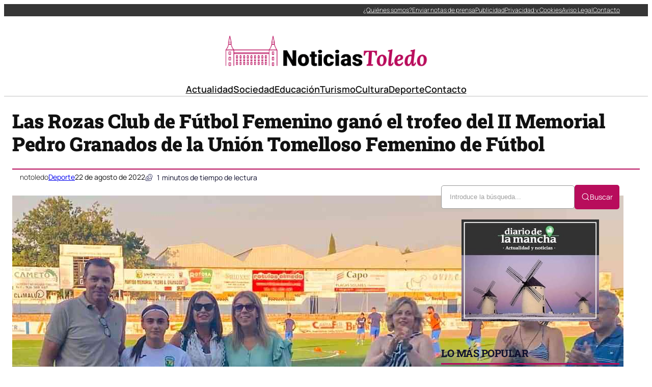

--- FILE ---
content_type: text/html; charset=UTF-8
request_url: https://noticiastoledo.com/las-rozas-club-de-futbol-femenino-gano-el-trofeo-del-ii-memorial-pedro-granados-de-la-union-tomelloso-femenino-de-futbol/
body_size: 39419
content:
<!DOCTYPE html><html lang="es" prefix="og: https://ogp.me/ns#"><head><script data-no-optimize="1">var litespeed_docref=sessionStorage.getItem("litespeed_docref");litespeed_docref&&(Object.defineProperty(document,"referrer",{get:function(){return litespeed_docref}}),sessionStorage.removeItem("litespeed_docref"));</script> <meta charset="UTF-8" /><meta name="viewport" content="width=device-width, initial-scale=1" /><link rel="dns-prefetch" href="//fonts.googleapis.com"><link rel="dns-prefetch" href="//www.google-analytics.com"><meta name="description" content="Las Rozas Club de Fútbol Femenino ganó el trofeo del II Memorial Pedro Granados organizado por la Unión Tomelloso Femenino de Fútbol en el estadio municipal"/><meta name="robots" content="index, follow, max-snippet:-1, max-video-preview:-1, max-image-preview:large"/><link rel="canonical" href="https://noticiastoledo.com/las-rozas-club-de-futbol-femenino-gano-el-trofeo-del-ii-memorial-pedro-granados-de-la-union-tomelloso-femenino-de-futbol/" /><meta property="og:locale" content="es_ES" /><meta property="og:type" content="article" /><meta property="og:title" content="Las Rozas Club de Fútbol Femenino ganó el trofeo del II Memorial Pedro Granados de la Unión Tomelloso Femenino de Fútbol - Noticias de Toledo" /><meta property="og:description" content="Las Rozas Club de Fútbol Femenino ganó el trofeo del II Memorial Pedro Granados organizado por la Unión Tomelloso Femenino de Fútbol en el estadio municipal" /><meta property="og:url" content="https://noticiastoledo.com/las-rozas-club-de-futbol-femenino-gano-el-trofeo-del-ii-memorial-pedro-granados-de-la-union-tomelloso-femenino-de-futbol/" /><meta property="og:site_name" content="Noticias de Toledo" /><meta property="article:section" content="Deporte" /><meta property="og:image" content="https://noticiastoledo.com/wp-content/uploads/2022/08/rozas-futbol-femenino-gana-trofeo-tomelloso.jpg" /><meta property="og:image:secure_url" content="https://noticiastoledo.com/wp-content/uploads/2022/08/rozas-futbol-femenino-gana-trofeo-tomelloso.jpg" /><meta property="og:image:width" content="1200" /><meta property="og:image:height" content="901" /><meta property="og:image:alt" content="Las Rozas Club de Fútbol Femenino ganó el trofeo del II Memorial Pedro Granados de la Unión Tomelloso Femenino de Fútbol" /><meta property="og:image:type" content="image/jpeg" /><meta property="article:published_time" content="2022-08-22T17:43:23+02:00" /><meta name="twitter:card" content="summary_large_image" /><meta name="twitter:title" content="Las Rozas Club de Fútbol Femenino ganó el trofeo del II Memorial Pedro Granados de la Unión Tomelloso Femenino de Fútbol - Noticias de Toledo" /><meta name="twitter:description" content="Las Rozas Club de Fútbol Femenino ganó el trofeo del II Memorial Pedro Granados organizado por la Unión Tomelloso Femenino de Fútbol en el estadio municipal" /><meta name="twitter:image" content="https://noticiastoledo.com/wp-content/uploads/2022/08/rozas-futbol-femenino-gana-trofeo-tomelloso.jpg" /><meta name="twitter:label1" content="Escrito por" /><meta name="twitter:data1" content="notoledo" /><meta name="twitter:label2" content="Tiempo de lectura" /><meta name="twitter:data2" content="Menos de un minuto" /> <script type="application/ld+json" class="rank-math-schema-pro">{"@context":"https://schema.org","@graph":[{"@type":"Organization","@id":"https://noticiastoledo.com/#organization","name":"A Random Blog for a Random Reason","url":"https://noticiastoledo.com","logo":{"@type":"ImageObject","@id":"https://noticiastoledo.com/#logo","url":"https://noticiastoledo.com/wp-content/uploads/2021/04/logo-150x145.png","contentUrl":"https://noticiastoledo.com/wp-content/uploads/2021/04/logo-150x145.png","caption":"A Random Blog for a Random Reason","inLanguage":"es"}},{"@type":"WebSite","@id":"https://noticiastoledo.com/#website","url":"https://noticiastoledo.com","name":"A Random Blog for a Random Reason","publisher":{"@id":"https://noticiastoledo.com/#organization"},"inLanguage":"es"},{"@type":"ImageObject","@id":"https://noticiastoledo.com/wp-content/uploads/2022/08/rozas-futbol-femenino-gana-trofeo-tomelloso.jpg","url":"https://noticiastoledo.com/wp-content/uploads/2022/08/rozas-futbol-femenino-gana-trofeo-tomelloso.jpg","width":"1200","height":"901","inLanguage":"es"},{"@type":"WebPage","@id":"https://noticiastoledo.com/las-rozas-club-de-futbol-femenino-gano-el-trofeo-del-ii-memorial-pedro-granados-de-la-union-tomelloso-femenino-de-futbol/#webpage","url":"https://noticiastoledo.com/las-rozas-club-de-futbol-femenino-gano-el-trofeo-del-ii-memorial-pedro-granados-de-la-union-tomelloso-femenino-de-futbol/","name":"Las Rozas Club de F\u00fatbol Femenino gan\u00f3 el trofeo del II Memorial Pedro Granados de la Uni\u00f3n Tomelloso Femenino de F\u00fatbol - Noticias de Toledo","datePublished":"2022-08-22T17:43:23+02:00","dateModified":"2022-08-22T17:43:23+02:00","isPartOf":{"@id":"https://noticiastoledo.com/#website"},"primaryImageOfPage":{"@id":"https://noticiastoledo.com/wp-content/uploads/2022/08/rozas-futbol-femenino-gana-trofeo-tomelloso.jpg"},"inLanguage":"es"},{"@type":"Person","@id":"https://noticiastoledo.com/author/notoledo/","name":"notoledo","url":"https://noticiastoledo.com/author/notoledo/","image":{"@type":"ImageObject","@id":"https://noticiastoledo.com/wp-content/litespeed/avatar/1699665e9294f1d43cab194282224bc4.jpg?ver=1769006028","url":"https://noticiastoledo.com/wp-content/litespeed/avatar/1699665e9294f1d43cab194282224bc4.jpg?ver=1769006028","caption":"notoledo","inLanguage":"es"},"sameAs":["https://noticiastoledo.com"],"worksFor":{"@id":"https://noticiastoledo.com/#organization"}},{"@type":"NewsArticle","headline":"Las Rozas Club de F\u00fatbol Femenino gan\u00f3 el trofeo del II Memorial Pedro Granados de la Uni\u00f3n Tomelloso","datePublished":"2022-08-22T17:43:23+02:00","dateModified":"2022-08-22T17:43:23+02:00","articleSection":"Deporte","author":{"@id":"https://noticiastoledo.com/author/notoledo/","name":"notoledo"},"publisher":{"@id":"https://noticiastoledo.com/#organization"},"description":"Las Rozas Club de F\u00fatbol Femenino gan\u00f3 el trofeo del II Memorial Pedro Granados organizado por la Uni\u00f3n Tomelloso Femenino de F\u00fatbol en el estadio municipal","copyrightYear":"2022","copyrightHolder":{"@id":"https://noticiastoledo.com/#organization"},"name":"Las Rozas Club de F\u00fatbol Femenino gan\u00f3 el trofeo del II Memorial Pedro Granados de la Uni\u00f3n Tomelloso","@id":"https://noticiastoledo.com/las-rozas-club-de-futbol-femenino-gano-el-trofeo-del-ii-memorial-pedro-granados-de-la-union-tomelloso-femenino-de-futbol/#richSnippet","isPartOf":{"@id":"https://noticiastoledo.com/las-rozas-club-de-futbol-femenino-gano-el-trofeo-del-ii-memorial-pedro-granados-de-la-union-tomelloso-femenino-de-futbol/#webpage"},"image":{"@id":"https://noticiastoledo.com/wp-content/uploads/2022/08/rozas-futbol-femenino-gana-trofeo-tomelloso.jpg"},"inLanguage":"es","mainEntityOfPage":{"@id":"https://noticiastoledo.com/las-rozas-club-de-futbol-femenino-gano-el-trofeo-del-ii-memorial-pedro-granados-de-la-union-tomelloso-femenino-de-futbol/#webpage"}}]}</script> <title>Las Rozas Club de Fútbol Femenino ganó el trofeo del II Memorial Pedro Granados de la Unión Tomelloso Femenino de Fútbol - Noticias de Toledo</title><link rel="alternate" type="application/rss+xml" title="Noticias de Toledo &raquo; Feed" href="https://noticiastoledo.com/feed/" /><link rel="alternate" title="oEmbed (JSON)" type="application/json+oembed" href="https://noticiastoledo.com/wp-json/oembed/1.0/embed?url=https%3A%2F%2Fnoticiastoledo.com%2Flas-rozas-club-de-futbol-femenino-gano-el-trofeo-del-ii-memorial-pedro-granados-de-la-union-tomelloso-femenino-de-futbol%2F" /><link rel="alternate" title="oEmbed (XML)" type="text/xml+oembed" href="https://noticiastoledo.com/wp-json/oembed/1.0/embed?url=https%3A%2F%2Fnoticiastoledo.com%2Flas-rozas-club-de-futbol-femenino-gano-el-trofeo-del-ii-memorial-pedro-granados-de-la-union-tomelloso-femenino-de-futbol%2F&#038;format=xml" /><style id='wp-img-auto-sizes-contain-inline-css'>img:is([sizes=auto i],[sizes^="auto," i]){contain-intrinsic-size:3000px 1500px}
/*# sourceURL=wp-img-auto-sizes-contain-inline-css */</style><style id="litespeed-ccss">img:is([sizes=auto i],[sizes^="auto,"i]){contain-intrinsic-size:3000px 1500px}.ultp-search-inputwrap{display:flex;align-items:center;position:relative}.ultp-search-button__text{width:-moz-max-content;width:max-content}.ultp-searchform-content{position:relative}.ultp-search-button,.ultp-searchform-content{display:flex;align-items:center}.ultp-search-button svg{height:20px;width:20px}.ultp-search-inputwrap,.ultp-search-inputwrap input,.ultp-searchform-content input{width:100%}.ultp-search-inputwrap input{box-sizing:border-box!important}.ultp-search-inputwrap input::-moz-placeholder{color:#9e9e9e}.ultp-searchform-content .ultp-search-clear{display:none;position:absolute}.ultp-searchform-content .ultp-search-clear svg{width:20px;height:13px;color:#8b8b8b}.ultp-searchform-input1 .ultp-searchres-input{height:46px}.ultp-searchform-input1 .ultp-search-clear{right:16px}.ultp-searchform-input1 .ultp-searchres-input{padding-right:40px}.ultp-block-wrapper{position:relative}.ultp-block-row{display:grid}.ultp-block-content-wrap{overflow:hidden}.ultp-block-items-wrap{backface-visibility:hidden}.ultp-block-image{position:relative;overflow:hidden}.ultp-block-image img{display:block}.wp-block-ultimate-post-heading{margin-top:0!important;margin-bottom:0!important}.ultp-block-image img{max-width:100%}.ultp-builder-container{margin:0 auto}.wp-block-ultimate-post-post-grid-1 .ultp-block-image{display:block;width:-moz-fit-content;width:fit-content}.ultp-heading-inner{width:100%}.ultp-heading-inner span{display:inline-block}.ultp-heading-wrap .ultp-heading-inner{margin:0}.ultp-heading-style9 .ultp-heading-inner{position:relative}.ultp-heading-style9 .ultp-heading-inner span{padding-bottom:8px}.ultp-heading-style9 .ultp-heading-inner:before{content:"";width:100%;position:absolute;top:100%;left:0;margin:0}.ultp-block-image>a{display:block;position:relative;z-index:1}.ultp-block-image.ultp-block-image-opacity{overflow:hidden}.ultp-block-image.ultp-block-image-opacity img{opacity:1}.ultp-loading{display:none;position:absolute;top:0;left:0;width:100%;height:100%;margin-top:0;margin-left:0;overflow:hidden}.ultp-loading .ultp-loading-blocks{position:absolute;left:50%;top:50%;margin-left:-31px;margin-top:-31px}.ultp-loading .ultp-loading-blocks div{position:absolute;width:20px;height:20px;background:var(--loading-block-color);animation:loading-blocks .8s linear infinite}@keyframes loading-blocks{0%{background:var(--loading-block-color)}12.5%{background:var(--loading-block-color)}12.625%{background:var(--loading-block-color)}100%{background:calc(var(--loading-block-color)*.8)}}.wp-block-ultimate-post-row{position:relative}.wp-block-ultimate-post-row>.ultp-row-wrapper{position:relative}.wp-block-ultimate-post-row>.ultp-row-wrapper>.ultp-row-content{display:flex;flex-wrap:wrap;box-sizing:border-box;width:100%}@media only screen and (min-width:991px){body .wp-block-ultimate-post-row.ultpBgPadding.lgL>.ultp-row-wrapper>.ultp-row-content{padding-left:15px}body .wp-block-ultimate-post-row.ultpBgPadding.lgR>.ultp-row-wrapper>.ultp-row-content{padding-right:15px}}@media only screen and (max-width:991px) and (min-width:768px){body .wp-block-ultimate-post-row.ultpBgPadding.smL>.ultp-row-wrapper>.ultp-row-content{padding-left:15px}body .wp-block-ultimate-post-row.ultpBgPadding.smR>.ultp-row-wrapper>.ultp-row-content{padding-right:15px}}@media only screen and (max-width:767px){body .wp-block-ultimate-post-row.ultpBgPadding.xsL>.ultp-row-wrapper>.ultp-row-content{padding-left:15px}body .wp-block-ultimate-post-row.ultpBgPadding.xsR>.ultp-row-wrapper>.ultp-row-content{padding-right:15px}}.ultp-read-count{display:inline-flex;align-items:center}.ultp-comment-email,.wp-block-ultimate-post-post-comments .ultp-block-wrapper.ultp-comments-layout2 .ultp-comment-form>input#email{grid-area:email}.ultp-comment-name,.wp-block-ultimate-post-post-comments .ultp-block-wrapper.ultp-comments-layout2 .ultp-comment-form>input#author{grid-area:author}.ultp-comment-website,.wp-block-ultimate-post-post-comments .ultp-block-wrapper.ultp-comments-layout2 .ultp-comment-form>input#url{grid-area:url}.wp-block-ultimate-post-post-comments .ultp-block-wrapper .ultp-comment-form .comment-notes{grid-area:heading;padding:0;margin:12px 0 0 0;line-height:normal!important;margin:0!important}.wp-block-ultimate-post-post-comments .ultp-block-wrapper .ultp-comment-form .form-submit{float:none!important;width:-moz-fit-content!important;width:fit-content!important;grid-area:btn}.wp-block-ultimate-post-post-comments .ultp-block-wrapper .ultp-comment-form .comment-form-cookies-consent{display:flex;align-items:center;margin:20px 0 10px;grid-area:cookies;width:100%!important}.wp-block-ultimate-post-post-comments .ultp-block-wrapper.ultp-comments-layout2 .ultp-comment-form .wp-block-button{grid-area:btn;max-width:-moz-fit-content;max-width:fit-content}.wp-block-ultimate-post-post-comments .ultp-block-wrapper.ultp-comments-layout3 .ultp-comment-form .wp-block-button{grid-area:btn;max-width:-moz-fit-content;max-width:fit-content}.wp-block-ultimate-post-post-comments .ultp-block-wrapper.ultp-comments-layout2 .ultp-comment-input,.wp-block-ultimate-post-post-comments .ultp-block-wrapper.ultp-comments-layout3 .ultp-comment-input{grid-area:comment}.wp-block-ultimate-post-post-comments .ultp-block-wrapper.ultp-comments-layout2 .ultp-comment-form-container .ultp-comment-form div:not(.comment-form-comment,.ultp-field-control,.comment-form-author,.comment-form-email,.comment-form-url),.wp-block-ultimate-post-post-comments .ultp-block-wrapper.ultp-comments-layout3 .ultp-comment-form-container .ultp-comment-form div:not(.comment-form-comment,.ultp-field-control,.comment-form-author,.comment-form-email,.comment-form-url){grid-area:meta!important;display:flex!important;-moz-column-gap:32px;column-gap:32px;align-items:center;justify-content:space-between;margin:0}.wp-block-ultimate-post-post-comments .ultp-block-wrapper.ultp-comments-layout2 .ultp-comment-form-container .ultp-comment-form div:not(.comment-form-comment,.comment-form-author,.comment-form-email,.comment-form-url),.wp-block-ultimate-post-post-comments .ultp-block-wrapper.ultp-comments-layout3 .ultp-comment-form-container .ultp-comment-form div:not(.comment-form-comment,.comment-form-author,.comment-form-email,.comment-form-url){grid-area:auto;display:block;margin:0!important}.wp-block-ultimate-post-list .ultp-list-content .ultp-list-texticon{grid-area:a;box-sizing:border-box}.wp-block-ultimate-post-list .ultp-list-content .ultp-listicon-bg,.wp-block-ultimate-post-list .ultp-list-content .ultp-listicon-dropdown{grid-area:a}.wp-block-ultimate-post-list .ultp-list-content .ultp-list-title,.wp-block-ultimate-post-list .ultp-list-content a{grid-area:b}.wp-block-ultimate-post-list .ultp-list-content .ultp-list-subtext{grid-area:c}.wp-block-ultimate-post-column{position:relative;height:-moz-max-content;height:max-content;width:100%;min-width:0}.wp-block-ultimate-post-column>.ultp-column-wrapper{height:100%;position:relative}.ultp-row-content .ultp-column-wrapper>*{max-width:100%}.ultp-block-052647>.ultp-row-wrapper>.ultp-row-content{column-gap:20px}.ultp-block-052647>.ultp-row-wrapper>.ultp-row-content{row-gap:0}.ultp-block-052647>.ultp-row-wrapper>.ultp-row-content{max-width:1400px;margin-left:auto!important;margin-right:auto!important}.ultp-block-052647.wp-block-ultimate-post-row>.ultp-row-wrapper:not(:has(>.components-resizable-box__container)){padding:0 0 0 0}@media (max-width:991px){.ultp-block-052647>.ultp-row-wrapper>.ultp-row-content{column-gap:10px}}@media (max-width:767px){.ultp-block-052647>.ultp-row-wrapper>.ultp-row-content{column-gap:5px}}.ultp-block-052647>.ultp-row-wrapper>.ultp-row-content{overflow:visible}.ultp-block-052647>.ultp-row-wrapper>.ultp-row-content{align-items:center}.ultp-block-052647>.ultp-row-wrapper{background-color:rgb(54 54 54)}@media (max-width:767px){.ultp-block-052647{display:none}}.ultp-row-content>.ultp-block-af59bf{flex-basis:calc(50% - 10px)}.ultp-block-af59bf>.ultp-column-wrapper{padding:0 0 0 0}@media (max-width:991px){.ultp-row-content>.ultp-block-af59bf{flex-basis:calc(50% - 5px)}}@media (max-width:767px){.ultp-row-content>.ultp-block-af59bf{flex-basis:calc(100% - 0px)}}.ultp-row-content>.ultp-block-af59bf>.ultp-column-wrapper{display:flex;flex-direction:column}.ultp-row-content>.ultp-block-af59bf>.ultp-column-wrapper{justify-content:center}.ultp-row-content>.ultp-block-af59bf>.ultp-column-wrapper{overflow:visible}.ultp-row-content>.ultp-block-815125{flex-basis:calc(50% - 10px)}.ultp-row-content>.ultp-block-815125>.ultp-column-wrapper{justify-content:flex-end}.ultp-block-815125>.ultp-column-wrapper{padding:0 0 0 0}@media (max-width:991px){.ultp-row-content>.ultp-block-815125{flex-basis:calc(50% - 5px)}}@media (max-width:767px){.ultp-row-content>.ultp-block-815125{flex-basis:calc(100% - 0px)}}.ultp-row-content>.ultp-block-815125>.ultp-column-wrapper{display:flex;flex-direction:row}.ultp-row-content>.ultp-block-815125>.ultp-column-wrapper{align-content:center}.ultp-row-content>.ultp-block-815125>.ultp-column-wrapper{align-items:center}.ultp-row-content>.ultp-block-815125>.ultp-column-wrapper{flex-wrap:wrap}.ultp-row-content>.ultp-block-815125>.ultp-column-wrapper{overflow:visible}.ultp-block-c6748c>.ultp-row-wrapper>.ultp-row-content{column-gap:20px}.ultp-block-c6748c>.ultp-row-wrapper>.ultp-row-content{row-gap:20px}.ultp-block-c6748c>.ultp-row-wrapper>.ultp-row-content{max-width:1140px;margin-left:auto!important;margin-right:auto!important}.ultp-block-c6748c.wp-block-ultimate-post-row>.ultp-row-wrapper:not(:has(>.components-resizable-box__container)){padding:15px 0 0 0}@media (max-width:991px){.ultp-block-c6748c>.ultp-row-wrapper>.ultp-row-content{column-gap:10px}}@media (max-width:767px){.ultp-block-c6748c>.ultp-row-wrapper>.ultp-row-content{column-gap:5px}}.ultp-block-c6748c>.ultp-row-wrapper>.ultp-row-content{overflow:visible}@media (max-width:767px){.ultp-block-c6748c{display:none}}.ultp-row-content>.ultp-block-bdf794{flex-basis:calc(100% - 0px)}.ultp-block-bdf794>.ultp-column-wrapper{padding:15px 0 10px 0}@media (max-width:991px){.ultp-row-content>.ultp-block-bdf794{flex-basis:calc(100% - 0px)}}@media (max-width:767px){.ultp-row-content>.ultp-block-bdf794{flex-basis:calc(100% - 0px)}}.ultp-row-content>.ultp-block-bdf794>.ultp-column-wrapper{display:flex;flex-direction:column}.ultp-row-content>.ultp-block-bdf794>.ultp-column-wrapper{overflow:visible}.ultp-block-875183>.ultp-row-wrapper>.ultp-row-content{column-gap:20px}.ultp-block-875183>.ultp-row-wrapper>.ultp-row-content{row-gap:20px}.ultp-block-875183>.ultp-row-wrapper>.ultp-row-content{max-width:1140px;margin-left:auto!important;margin-right:auto!important}.ultp-block-875183.wp-block-ultimate-post-row>.ultp-row-wrapper:not(:has(>.components-resizable-box__container)){padding:15px 0 15px 0}@media (max-width:991px){.ultp-block-875183>.ultp-row-wrapper>.ultp-row-content{column-gap:10px}}@media (max-width:767px){.ultp-block-875183>.ultp-row-wrapper>.ultp-row-content{column-gap:5px}}.ultp-block-875183>.ultp-row-wrapper>.ultp-row-content{overflow:visible}.ultp-block-875183>.ultp-row-wrapper{border-color:#dfdfdf;border-style:solid;border-width:0 0 2px 0}@media (max-width:767px){.ultp-block-875183{display:none}}.ultp-row-content>.ultp-block-5b3eaf{flex-basis:calc(100% - 0px)}.ultp-block-5b3eaf>.ultp-column-wrapper{padding:0 0 0 0}@media (max-width:991px){.ultp-row-content>.ultp-block-5b3eaf{flex-basis:calc(100% - 0px)}}@media (max-width:767px){.ultp-row-content>.ultp-block-5b3eaf{flex-basis:calc(100% - 0px)}}.ultp-row-content>.ultp-block-5b3eaf>.ultp-column-wrapper{display:flex;flex-direction:column}.ultp-row-content>.ultp-block-5b3eaf>.ultp-column-wrapper{overflow:visible}.ultp-block-335c0a>.ultp-row-wrapper>.ultp-row-content{column-gap:20px}.ultp-block-335c0a>.ultp-row-wrapper>.ultp-row-content{row-gap:20px}.ultp-block-335c0a>.ultp-row-wrapper>.ultp-row-content{max-width:1140px;margin-left:auto!important;margin-right:auto!important}.ultp-block-335c0a.wp-block-ultimate-post-row>.ultp-row-wrapper:not(:has(>.components-resizable-box__container)){padding:15px 15px 15px 15px}@media (max-width:991px){.ultp-block-335c0a>.ultp-row-wrapper>.ultp-row-content{column-gap:10px}}@media (max-width:767px){.ultp-block-335c0a>.ultp-row-wrapper>.ultp-row-content{column-gap:5px}}.ultp-block-335c0a>.ultp-row-wrapper>.ultp-row-content{overflow:visible}.ultp-block-335c0a>.ultp-row-wrapper>.ultp-row-content{align-items:center}@media (min-width:992px){.ultp-block-335c0a{display:none}}@media only screen and (max-width:991px) and (min-width:768px){.ultp-block-335c0a{display:none}}.ultp-row-content>.ultp-block-45562e{flex-basis:calc(50% - 10px)}.ultp-block-45562e>.ultp-column-wrapper{padding:0 0 0 0}@media (max-width:991px){.ultp-row-content>.ultp-block-45562e{flex-basis:calc(50% - 5px)}}@media (max-width:767px){.ultp-row-content>.ultp-block-45562e{flex-basis:calc(50% - 2.5px)}}.ultp-row-content>.ultp-block-45562e>.ultp-column-wrapper{display:flex;flex-direction:column}.ultp-row-content>.ultp-block-45562e>.ultp-column-wrapper{overflow:visible}.ultp-row-content>.ultp-block-c5550b{flex-basis:calc(50% - 10px)}.ultp-row-content>.ultp-block-c5550b>.ultp-column-wrapper{justify-content:flex-end}.ultp-block-c5550b>.ultp-column-wrapper{padding:0 0 0 0}@media (max-width:991px){.ultp-row-content>.ultp-block-c5550b{flex-basis:calc(50% - 5px)}}@media (max-width:767px){.ultp-row-content>.ultp-block-c5550b{flex-basis:calc(50% - 2.5px)}}.ultp-row-content>.ultp-block-c5550b>.ultp-column-wrapper{display:flex;flex-direction:row}.ultp-row-content>.ultp-block-c5550b>.ultp-column-wrapper{flex-wrap:wrap}.ultp-row-content>.ultp-block-c5550b>.ultp-column-wrapper{overflow:visible}:root{--wp-block-synced-color:#7a00df;--wp-block-synced-color--rgb:122,0,223;--wp-bound-block-color:var(--wp-block-synced-color);--wp-editor-canvas-background:#ddd;--wp-admin-theme-color:#007cba;--wp-admin-theme-color--rgb:0,124,186;--wp-admin-theme-color-darker-10:#006ba1;--wp-admin-theme-color-darker-10--rgb:0,107,160.5;--wp-admin-theme-color-darker-20:#005a87;--wp-admin-theme-color-darker-20--rgb:0,90,135;--wp-admin-border-width-focus:2px}:root{--wp--preset--font-size--normal:16px;--wp--preset--font-size--huge:42px}.aligncenter{clear:both}.items-justified-center{justify-content:center}.items-justified-right{justify-content:flex-end}html :where(img[class*=wp-image-]){height:auto;max-width:100%}:where(figure){margin:0 0 1em}:root{--wp--preset--aspect-ratio--square:1;--wp--preset--aspect-ratio--4-3:4/3;--wp--preset--aspect-ratio--3-4:3/4;--wp--preset--aspect-ratio--3-2:3/2;--wp--preset--aspect-ratio--2-3:2/3;--wp--preset--aspect-ratio--16-9:16/9;--wp--preset--aspect-ratio--9-16:9/16;--wp--preset--color--black:#000000;--wp--preset--color--cyan-bluish-gray:#abb8c3;--wp--preset--color--white:#ffffff;--wp--preset--color--pale-pink:#f78da7;--wp--preset--color--vivid-red:#cf2e2e;--wp--preset--color--luminous-vivid-orange:#ff6900;--wp--preset--color--luminous-vivid-amber:#fcb900;--wp--preset--color--light-green-cyan:#7bdcb5;--wp--preset--color--vivid-green-cyan:#00d084;--wp--preset--color--pale-cyan-blue:#8ed1fc;--wp--preset--color--vivid-cyan-blue:#0693e3;--wp--preset--color--vivid-purple:#9b51e0;--wp--preset--color--base:#FFFFFF;--wp--preset--color--contrast:#111111;--wp--preset--color--accent-1:#FFEE58;--wp--preset--color--accent-2:#F6CFF4;--wp--preset--color--accent-3:#503AA8;--wp--preset--color--accent-4:#686868;--wp--preset--color--accent-5:#FBFAF3;--wp--preset--color--accent-6:color-mix(in srgb, currentColor 20%, transparent);--wp--preset--gradient--vivid-cyan-blue-to-vivid-purple:linear-gradient(135deg,rgb(6,147,227) 0%,rgb(155,81,224) 100%);--wp--preset--gradient--light-green-cyan-to-vivid-green-cyan:linear-gradient(135deg,rgb(122,220,180) 0%,rgb(0,208,130) 100%);--wp--preset--gradient--luminous-vivid-amber-to-luminous-vivid-orange:linear-gradient(135deg,rgb(252,185,0) 0%,rgb(255,105,0) 100%);--wp--preset--gradient--luminous-vivid-orange-to-vivid-red:linear-gradient(135deg,rgb(255,105,0) 0%,rgb(207,46,46) 100%);--wp--preset--gradient--very-light-gray-to-cyan-bluish-gray:linear-gradient(135deg,rgb(238,238,238) 0%,rgb(169,184,195) 100%);--wp--preset--gradient--cool-to-warm-spectrum:linear-gradient(135deg,rgb(74,234,220) 0%,rgb(151,120,209) 20%,rgb(207,42,186) 40%,rgb(238,44,130) 60%,rgb(251,105,98) 80%,rgb(254,248,76) 100%);--wp--preset--gradient--blush-light-purple:linear-gradient(135deg,rgb(255,206,236) 0%,rgb(152,150,240) 100%);--wp--preset--gradient--blush-bordeaux:linear-gradient(135deg,rgb(254,205,165) 0%,rgb(254,45,45) 50%,rgb(107,0,62) 100%);--wp--preset--gradient--luminous-dusk:linear-gradient(135deg,rgb(255,203,112) 0%,rgb(199,81,192) 50%,rgb(65,88,208) 100%);--wp--preset--gradient--pale-ocean:linear-gradient(135deg,rgb(255,245,203) 0%,rgb(182,227,212) 50%,rgb(51,167,181) 100%);--wp--preset--gradient--electric-grass:linear-gradient(135deg,rgb(202,248,128) 0%,rgb(113,206,126) 100%);--wp--preset--gradient--midnight:linear-gradient(135deg,rgb(2,3,129) 0%,rgb(40,116,252) 100%);--wp--preset--font-size--small:0.875rem;--wp--preset--font-size--medium:clamp(1rem, 1rem + ((1vw - 0.2rem) * 0.196), 1.125rem);--wp--preset--font-size--large:clamp(1.125rem, 1.125rem + ((1vw - 0.2rem) * 0.392), 1.375rem);--wp--preset--font-size--x-large:clamp(1.75rem, 1.75rem + ((1vw - 0.2rem) * 0.392), 2rem);--wp--preset--font-size--xx-large:clamp(2.15rem, 2.15rem + ((1vw - 0.2rem) * 0.392), 2.4rem);--wp--preset--font-family--roboto-slab:"Roboto Slab", serif;--wp--preset--font-family--manrope:Manrope, sans-serif;--wp--preset--spacing--20:10px;--wp--preset--spacing--30:20px;--wp--preset--spacing--40:30px;--wp--preset--spacing--50:clamp(30px, 5vw, 50px);--wp--preset--spacing--60:clamp(30px, 7vw, 70px);--wp--preset--spacing--70:clamp(50px, 7vw, 90px);--wp--preset--spacing--80:clamp(70px, 10vw, 140px);--wp--preset--shadow--natural:6px 6px 9px rgba(0, 0, 0, 0.2);--wp--preset--shadow--deep:12px 12px 50px rgba(0, 0, 0, 0.4);--wp--preset--shadow--sharp:6px 6px 0px rgba(0, 0, 0, 0.2);--wp--preset--shadow--outlined:6px 6px 0px -3px rgb(255, 255, 255), 6px 6px rgb(0, 0, 0);--wp--preset--shadow--crisp:6px 6px 0px rgb(0, 0, 0)}:root{--wp--style--global--content-size:645px;--wp--style--global--wide-size:1340px}:where(body){margin:0}:root{--wp--style--block-gap:1.2rem}:root :where(.is-layout-flex){gap:1.2rem}body .is-layout-flex{display:flex}.is-layout-flex{flex-wrap:wrap;align-items:center}.is-layout-flex>:is(*,div){margin:0}body{background-color:var(--wp--preset--color--base);color:var(--wp--preset--color--contrast);font-family:var(--wp--preset--font-family--manrope);font-size:var(--wp--preset--font-size--large);font-weight:300;letter-spacing:0;line-height:1.4;--wp--style--root--padding-top:0px;--wp--style--root--padding-right:var(--wp--preset--spacing--50);--wp--style--root--padding-bottom:0px;--wp--style--root--padding-left:var(--wp--preset--spacing--50)}a:where(:not(.wp-element-button)){color:currentColor;text-decoration:underline}h1,h2{font-family:var(--wp--preset--font-family--roboto-slab);font-weight:300;letter-spacing:-.5px;line-height:1.2}h1{font-size:var(--wp--preset--font-size--xx-large)}h2{font-size:var(--wp--preset--font-size--x-large)}.has-base-color{color:var(--wp--preset--color--base)!important}.has-contrast-color{color:var(--wp--preset--color--contrast)!important}.has-small-font-size{font-size:var(--wp--preset--font-size--small)!important}.has-medium-font-size{font-size:var(--wp--preset--font-size--medium)!important}.has-xx-large-font-size{font-size:var(--wp--preset--font-size--xx-large)!important}.fecha-hoy{font-size:12px!important;color:#fff!important}.menu-top{padding-right:10px!important}.ultp-builder-container{max-width:1400px!important;width:100%;margin-left:auto;margin-right:auto;box-sizing:border-box;padding-left:1rem;padding-right:1rem}@media (max-width:1024px){.ultp-builder-container{max-width:95%;padding-left:.75rem;padding-right:.75rem}}@media (max-width:768px){.ultp-builder-container{max-width:100%;padding-left:.5rem;padding-right:.5rem}}:root{--preset-color1:#037fff;--preset-color2:#026fe0;--preset-color3:#071323;--preset-color4:#132133;--preset-color5:#34495e;--preset-color6:#787676;--preset-color7:#f0f2f3;--preset-color8:#f8f9fa;--preset-color9:#ffffff}:root{--postx_preset_Base_1_color:#f4f4ff;--postx_preset_Base_2_color:#dddff8;--postx_preset_Base_3_color:#B4B4D6;--postx_preset_Primary_color:#3323f0;--postx_preset_Secondary_color:#4a5fff;--postx_preset_Tertiary_color:#FFFFFF;--postx_preset_Contrast_3_color:#545472;--postx_preset_Contrast_2_color:#262657;--postx_preset_Contrast_1_color:#10102e;--postx_preset_Over_Primary_color:#ffffff}:root{--postx_preset_Primary_to_Secondary_to_Right_gradient:linear-gradient(90deg, var(--postx_preset_Primary_color) 0%, var(--postx_preset_Secondary_color) 100%);--postx_preset_Primary_to_Secondary_to_Bottom_gradient:linear-gradient(180deg, var(--postx_preset_Primary_color) 0%, var(--postx_preset_Secondary_color) 100%);--postx_preset_Secondary_to_Primary_to_Right_gradient:linear-gradient(90deg, var(--postx_preset_Secondary_color) 0%, var(--postx_preset_Primary_color) 100%);--postx_preset_Secondary_to_Primary_to_Bottom_gradient:linear-gradient(180deg, var(--postx_preset_Secondary_color) 0%, var(--postx_preset_Primary_color) 100%);--postx_preset_Cold_Evening_gradient:linear-gradient(0deg, rgb(12, 52, 131) 0%, rgb(162, 182, 223) 100%, rgb(107, 140, 206) 100%, rgb(162, 182, 223) 100%);--postx_preset_Purple_Division_gradient:linear-gradient(0deg, rgb(112, 40, 228) 0%, rgb(229, 178, 202) 100%);--postx_preset_Over_Sun_gradient:linear-gradient(60deg, rgb(171, 236, 214) 0%, rgb(251, 237, 150) 100%);--postx_preset_Morning_Salad_gradient:linear-gradient(-255deg, rgb(183, 248, 219) 0%, rgb(80, 167, 194) 100%);--postx_preset_Fabled_Sunset_gradient:linear-gradient(-270deg, rgb(35, 21, 87) 0%, rgb(68, 16, 122) 29%, rgb(255, 19, 97) 67%, rgb(255, 248, 0) 100%)}:root{--postx_preset_Heading_typo_font_family:Helvetica;--postx_preset_Heading_typo_font_family_type:sans-serif;--postx_preset_Heading_typo_font_weight:600;--postx_preset_Heading_typo_text_transform:capitalize;--postx_preset_Body_and_Others_typo_font_family:Helvetica;--postx_preset_Body_and_Others_typo_font_family_type:sans-serif;--postx_preset_Body_and_Others_typo_font_weight:400;--postx_preset_Body_and_Others_typo_text_transform:lowercase;--postx_preset_body_typo_font_size_lg:16px;--postx_preset_paragraph_1_typo_font_size_lg:12px;--postx_preset_paragraph_2_typo_font_size_lg:12px;--postx_preset_paragraph_3_typo_font_size_lg:12px;--postx_preset_heading_h1_typo_font_size_lg:42px;--postx_preset_heading_h2_typo_font_size_lg:36px;--postx_preset_heading_h3_typo_font_size_lg:30px;--postx_preset_heading_h4_typo_font_size_lg:24px;--postx_preset_heading_h5_typo_font_size_lg:20px;--postx_preset_heading_h6_typo_font_size_lg:16px}.ultp-block-283552>.ultp-row-wrapper>.ultp-row-content{column-gap:20px}.ultp-block-283552>.ultp-row-wrapper>.ultp-row-content{row-gap:20px}.ultp-block-283552.wp-block-ultimate-post-row>.ultp-row-wrapper:not(:has(>.components-resizable-box__container)){padding:0 0 0 0}@media (max-width:991px){.ultp-block-283552>.ultp-row-wrapper>.ultp-row-content{column-gap:10px}}@media (max-width:767px){.ultp-block-283552>.ultp-row-wrapper>.ultp-row-content{column-gap:5px}}.ultp-block-283552>.ultp-row-wrapper>.ultp-row-content{overflow:visible}.ultp-block-283552>.ultp-row-wrapper>.ultp-row-content{align-items:flex-start}.ultp-row-content>.ultp-block-8b35de{flex-basis:calc(100% - 0px)}.ultp-block-8b35de>.ultp-column-wrapper{padding:0 0 0 0}@media (max-width:991px){.ultp-row-content>.ultp-block-8b35de{flex-basis:calc(100% - 0px)}}@media (max-width:767px){.ultp-row-content>.ultp-block-8b35de{flex-basis:calc(100% - 0px)}}.ultp-row-content>.ultp-block-8b35de>.ultp-column-wrapper{display:flex;flex-direction:column}.ultp-row-content>.ultp-block-8b35de>.ultp-column-wrapper{overflow:visible}.ultp-block-475df0>.ultp-row-wrapper>.ultp-row-content{column-gap:20px}.ultp-block-475df0>.ultp-row-wrapper>.ultp-row-content{row-gap:20px}.ultp-block-475df0.wp-block-ultimate-post-row>.ultp-row-wrapper:not(:has(>.components-resizable-box__container)){padding:10px 0 10px 0}@media (max-width:991px){.ultp-block-475df0>.ultp-row-wrapper>.ultp-row-content{column-gap:10px}}@media (max-width:767px){.ultp-block-475df0>.ultp-row-wrapper>.ultp-row-content{column-gap:5px}}.ultp-block-475df0>.ultp-row-wrapper>.ultp-row-content{overflow:visible}.ultp-block-475df0>.ultp-row-wrapper>.ultp-row-content>.wp-block-ultimate-post-column{height:auto}.ultp-block-475df0>.ultp-row-wrapper>.ultp-row-content{align-items:stretch}.ultp-block-475df0>.ultp-row-wrapper{background-color:rgb(255 255 255)}.ultp-block-475df0>.ultp-row-wrapper{border-color:rgb(184 13 92);border-style:solid;border-width:2px 0 0 0}.ultp-row-content>.ultp-block-aa77f4{flex-basis:calc(100% - 0px)}.ultp-block-aa77f4>.ultp-column-wrapper{padding:0 0 0 0}@media (max-width:991px){.ultp-row-content>.ultp-block-aa77f4{flex-basis:calc(100% - 0px)}}@media (max-width:767px){.ultp-row-content>.ultp-block-aa77f4{flex-basis:calc(100% - 0px)}}.ultp-row-content>.ultp-block-aa77f4>.ultp-column-wrapper{display:flex;flex-direction:row}.ultp-row-content>.ultp-block-aa77f4>.ultp-column-wrapper{align-content:center}.ultp-row-content>.ultp-block-aa77f4>.ultp-column-wrapper{align-items:center}.ultp-row-content>.ultp-block-aa77f4>.ultp-column-wrapper{gap:20px}.ultp-row-content>.ultp-block-aa77f4>.ultp-column-wrapper{flex-wrap:wrap}.ultp-row-content>.ultp-block-aa77f4>.ultp-column-wrapper{overflow:visible}.ultp-block-fb18df .ultp-read-count{font-size:14px}.ultp-block-fb18df .ultp-read-count svg{width:15px;height:15px}.ultp-block-fb18df .ultp-read-count>svg{margin-right:8px}.ultp-block-fb18df .ultp-read-count{color:var(--postx_preset_Contrast_1_color)}.ultp-block-fb18df .ultp-read-count{font-weight:400}.ultp-block-fb18df .ultp-read-count .ultp-read-label{order:unset;margin-left:5px}.ultp-block-fb18df .ultp-read-count>svg{color:var(--postx_preset_Contrast_2_color);color:var(--postx_preset_Contrast_2_color)}.ultp-block-c1aabd>.ultp-row-wrapper>.ultp-row-content{column-gap:40px}.ultp-block-c1aabd>.ultp-row-wrapper>.ultp-row-content{row-gap:20px}.ultp-block-c1aabd>.ultp-row-wrapper>.ultp-row-content{max-width:1400px;margin-left:auto!important;margin-right:auto!important}.ultp-block-c1aabd.wp-block-ultimate-post-row>.ultp-row-wrapper:not(:has(>.components-resizable-box__container)){padding:15px 0 15px 0}@media (max-width:991px){.ultp-block-c1aabd>.ultp-row-wrapper>.ultp-row-content{column-gap:10px}}@media (max-width:767px){.ultp-block-c1aabd>.ultp-row-wrapper>.ultp-row-content{column-gap:5px}}.ultp-block-c1aabd>.ultp-row-wrapper>.ultp-row-content{overflow:visible}.ultp-row-content>.ultp-block-ad2b44{flex-basis:calc(70% - 20px)}.ultp-block-ad2b44>.ultp-column-wrapper{padding:0 0 0 0}@media (max-width:991px){.ultp-row-content>.ultp-block-ad2b44{flex-basis:calc(50% - 5px)}}@media (max-width:767px){.ultp-row-content>.ultp-block-ad2b44{flex-basis:calc(100% - 0px)}}.ultp-row-content>.ultp-block-ad2b44>.ultp-column-wrapper{display:flex;flex-direction:column}.ultp-row-content>.ultp-block-ad2b44>.ultp-column-wrapper{overflow:visible}.ultp-block-49743a .ultp-loading .ultp-loading-blocks div{--loading-block-color:var(--postx_preset_Primary_color)}.ultp-row-content>.ultp-block-f01eba{flex-basis:calc(30% - 20px)}.ultp-block-f01eba>.ultp-column-wrapper{padding:0 0 0 0}@media (max-width:991px){.ultp-row-content>.ultp-block-f01eba{flex-basis:calc(50% - 5px)}}@media (max-width:767px){.ultp-row-content>.ultp-block-f01eba{flex-basis:calc(100% - 0px)}}.ultp-row-content>.ultp-block-f01eba>.ultp-column-wrapper{display:flex;flex-direction:column}.ultp-row-content>.ultp-block-f01eba>.ultp-column-wrapper{overflow:visible}.ultp-block-6c29be .ultp-searchform-content.ultp-searchform-input1{gap:7px}.ultp-block-6c29be .ultp-searchform-content.ultp-searchform-input1{gap:7px}.ultp-block-6c29be .ultp-search-button{gap:8px}.ultp-block-6c29be .ultp-search-button svg{height:17px;width:17px}.ultp-block-6c29be .ultp-search-button .ultp-search-button__text{font-size:14px;line-height:22px!important}.ultp-block-6c29be .ultp-search-button{padding:13px 13px 13px 13px}.ultp-block-6c29be .ultp-search-button{padding:13px 13px 13px 13px}.ultp-block-6c29be .ultp-search-button{border-radius:5px 5px 5px 5px}.ultp-block-6c29be input.ultp-searchres-input{border-radius:5px 5px 5px 5px}@media (max-width:991px){.ultp-block-6c29be .ultp-searchform-content{width:100%!important}}.ultp-block-6c29be .ultp-searchres-input{padding-left:16px}.ultp-block-6c29be .ultp-search-button .ultp-search-button__text{font-weight:400;text-decoration:none}.ultp-block-6c29be .ultp-search-button svg{color:rgb(255 255 255)}.ultp-block-6c29be .ultp-search-button .ultp-search-button__text{color:#fff}.ultp-block-6c29be .ultp-search-button{background-color:rgb(184 13 92)}.ultp-block-6c29be .ultp-search-button{background-color:rgb(184 13 92)}.ultp-block-6c29be .ultp-search-inputwrap input.ultp-searchres-input{color:#000}.ultp-block-6c29be .ultp-search-inputwrap input.ultp-searchres-input{border-color:#989898;border-style:solid;border-width:1px 1px 1px 1px}.ultp-block-31f407 .ultp-heading-wrap .ultp-heading-inner{font-size:20px}.ultp-block-31f407 .ultp-heading-wrap{margin-top:0;margin-bottom:20px}.ultp-block-31f407 .ultp-block-wrapper{padding:30px 0 0 0}@media (max-width:991px){.ultp-block-31f407 .ultp-heading-wrap{margin-top:0;margin-bottom:10px}}.ultp-block-31f407 .ultp-heading-inner{text-align:left;margin-right:auto!important}.ultp-block-31f407 .ultp-heading-wrap .ultp-heading-inner{font-weight:700;text-decoration:none}.ultp-block-31f407 .ultp-heading-inner span{color:var(--postx_preset_Contrast_1_color)}.ultp-block-31f407 .ultp-heading-inner:before{background-color:rgb(184 13 92)}.ultp-block-31f407 .ultp-heading-inner:before{height:3px}.ultp-block-746f18 .ultp-block-items-wrap{grid-template-columns:repeat(1,1fr)}.ultp-block-746f18 .ultp-block-row{grid-column-gap:30px}.ultp-block-746f18 .ultp-block-row{row-gap:33px}.ultp-block-746f18 .ultp-block-item .ultp-block-image img{height:250px!important}.ultp-block-746f18 .ultp-block-image{filter:grayscale(0%)}.ultp-block-746f18 .ultp-block-image{margin-bottom:10px!important}.ultp-block-746f18 .ultp-block-wrapper{margin:30px 0 0 0}@media (max-width:991px){.ultp-block-746f18 .ultp-block-items-wrap{grid-template-columns:repeat(2,1fr)}}@media (max-width:767px){.ultp-block-746f18 .ultp-block-items-wrap{grid-template-columns:repeat(1,1fr)}}.ultp-block-746f18 .ultp-block-item .ultp-block-image img{object-fit:cover}.ultp-block-746f18 .ultp-block-image img,.ultp-block-746f18 .ultp-block-image{margin-right:auto}.ultp-block-746f18 .ultp-block-content-wrap{border-color:rgb(0 0 0/.06);border-style:solid;border-width:1px 1px 1px 1px}.ultp-block-746f18 .ultp-block-content-wrap{box-shadow:2px 4px 20px 0 rgb(0 0 0/.06)}.ultp-block-746f18 .ultp-loading .ultp-loading-blocks div{--loading-block-color:var(--postx_preset_Primary_color)}a{text-decoration-thickness:1px!important;text-underline-offset:.1em}.wp-block-navigation .wp-block-navigation-item .wp-block-navigation-item__content{outline-offset:4px}h1,h2,p{text-wrap:pretty}.wp-block-navigation .wp-block-navigation-item__label{overflow-wrap:break-word}.wp-block-navigation{position:relative}.wp-block-navigation ul{margin-bottom:0;margin-left:0;margin-top:0;padding-left:0}.wp-block-navigation ul,.wp-block-navigation ul li{list-style:none;padding:0}.wp-block-navigation .wp-block-navigation-item{align-items:center;background-color:inherit;display:flex;position:relative}.wp-block-navigation .wp-block-navigation-item__content{display:block;z-index:1}.wp-block-navigation .wp-block-navigation-item__content.wp-block-navigation-item__content{color:inherit}.wp-block-navigation :where(a){text-decoration:none}.wp-block-navigation{--navigation-layout-justification-setting:flex-start;--navigation-layout-direction:row;--navigation-layout-wrap:wrap;--navigation-layout-justify:flex-start;--navigation-layout-align:center}.wp-block-navigation.items-justified-center{--navigation-layout-justification-setting:center;--navigation-layout-justify:center}.wp-block-navigation.items-justified-right{--navigation-layout-justification-setting:flex-end;--navigation-layout-justify:flex-end}.wp-block-navigation__container,.wp-block-navigation__responsive-close,.wp-block-navigation__responsive-container,.wp-block-navigation__responsive-container-content,.wp-block-navigation__responsive-dialog{gap:inherit}.wp-block-navigation__container{align-items:var(--navigation-layout-align,initial);display:flex;flex-direction:var(--navigation-layout-direction,initial);flex-wrap:var(--navigation-layout-wrap,wrap);justify-content:var(--navigation-layout-justify,initial);list-style:none;margin:0;padding-left:0}.wp-block-navigation__container:only-child{flex-grow:1}.wp-block-navigation__responsive-container{bottom:0;display:none;left:0;position:fixed;right:0;top:0}.wp-block-navigation__responsive-container :where(.wp-block-navigation-item a){color:inherit}.wp-block-navigation__responsive-container .wp-block-navigation__responsive-container-content{align-items:var(--navigation-layout-align,initial);display:flex;flex-direction:var(--navigation-layout-direction,initial);flex-wrap:var(--navigation-layout-wrap,wrap);justify-content:var(--navigation-layout-justify,initial)}.wp-block-navigation__responsive-container:not(.is-menu-open.is-menu-open){background-color:inherit!important;color:inherit!important}@media (min-width:600px){.wp-block-navigation__responsive-container:not(.hidden-by-default):not(.is-menu-open){background-color:inherit;display:block;position:relative;width:100%;z-index:auto}.wp-block-navigation__responsive-container:not(.hidden-by-default):not(.is-menu-open) .wp-block-navigation__responsive-container-close{display:none}}.wp-block-navigation__responsive-container-close,.wp-block-navigation__responsive-container-open{background:#0000;border:none;color:currentColor;margin:0;padding:0;text-transform:inherit;vertical-align:middle}.wp-block-navigation__responsive-container-close svg,.wp-block-navigation__responsive-container-open svg{fill:currentColor;display:block;height:24px;width:24px}.wp-block-navigation__responsive-container-open{display:flex}.wp-block-navigation__responsive-container-open.wp-block-navigation__responsive-container-open.wp-block-navigation__responsive-container-open{font-family:inherit;font-size:inherit;font-weight:inherit}@media (min-width:600px){.wp-block-navigation__responsive-container-open:not(.always-shown){display:none}}.wp-block-navigation__responsive-container-close{position:absolute;right:0;top:0;z-index:2}.wp-block-navigation__responsive-container-close.wp-block-navigation__responsive-container-close.wp-block-navigation__responsive-container-close{font-family:inherit;font-size:inherit;font-weight:inherit}.wp-block-navigation__responsive-close{width:100%}.wp-block-navigation__responsive-dialog{position:relative}.wp-block-post-title{box-sizing:border-box;word-break:break-word}.wp-block-post-author-name{box-sizing:border-box}.wp-block-post-terms{box-sizing:border-box}.wp-block-post-date{box-sizing:border-box}.wp-block-post-featured-image{margin-left:0;margin-right:0}.wp-block-post-featured-image :where(img){box-sizing:border-box;height:auto;max-width:100%;vertical-align:bottom;width:100%}.wp-block-post-featured-image{position:relative}.wp-container-core-navigation-is-layout-d445cf74{justify-content:flex-end}.wp-container-core-navigation-is-layout-a89b3969{justify-content:center}</style><link rel="preload" data-asynced="1" data-optimized="2" as="style" onload="this.onload=null;this.rel='stylesheet'" href="https://noticiastoledo.com/wp-content/litespeed/css/1b90b1d225d0a3cf9b43f3bfff9a91aa.css?ver=d0850" /><script data-optimized="1" type="litespeed/javascript" data-src="https://noticiastoledo.com/wp-content/plugins/litespeed-cache/assets/js/css_async.min.js"></script> <style id='ultp-post-51044-inline-css'>.ultp-block-052647 > .ultp-row-wrapper > .block-editor-inner-blocks > .block-editor-block-list__layout, 
                .ultp-block-052647 > .ultp-row-wrapper > .ultp-row-content { column-gap: 20px;}.ultp-block-052647 > .ultp-row-wrapper > .block-editor-inner-blocks > .block-editor-block-list__layout, 
            .ultp-block-052647 > .ultp-row-wrapper > .ultp-row-content { row-gap: 0px } .ultp-block-052647 > .ultp-row-wrapper  > .block-editor-inner-blocks > .block-editor-block-list__layout, 
                .ultp-block-052647 > .ultp-row-wrapper > .ultp-row-content { max-width: 1400px; margin-left: auto !important; margin-right: auto !important;}.ultp-block-052647.wp-block-ultimate-post-row > .ultp-row-wrapper:not(:has( > .components-resizable-box__container)), 
            .ultp-block-052647.wp-block-ultimate-post-row > .ultp-row-wrapper:has( > .components-resizable-box__container) > .block-editor-inner-blocks {padding: 0px 0px 0px 0px; }@media (max-width: 991px) {.ultp-block-052647 > .ultp-row-wrapper > .block-editor-inner-blocks > .block-editor-block-list__layout, 
                .ultp-block-052647 > .ultp-row-wrapper > .ultp-row-content { column-gap: 10px;}}@media (max-width: 767px) {.ultp-block-052647 > .ultp-row-wrapper > .block-editor-inner-blocks > .block-editor-block-list__layout, 
                .ultp-block-052647 > .ultp-row-wrapper > .ultp-row-content { column-gap: 5px;}}.ultp-block-052647 > .ultp-row-wrapper > .block-editor-inner-blocks > .block-editor-block-list__layout,  
            .ultp-block-052647 > .ultp-row-wrapper > .ultp-row-content { overflow: visible }.ultp-block-052647 > .ultp-row-wrapper > .block-editor-inner-blocks > .block-editor-block-list__layout, 
                .ultp-block-052647 > .ultp-row-wrapper > .ultp-row-content { align-items: center } .ultp-block-052647 > .ultp-row-wrapper{background-color: rgba(54,54,54,1);}.ultp-block-052647 > .ultp-row-wrapper > .ultp-row-overlay { opacity:50%; }.ultp-block-052647 > .ultp-row-wrapper:hover > .ultp-row-overlay { opacity:50% }@media (min-width: 992px) {}@media only screen and (max-width: 991px) and (min-width: 768px) {}@media (max-width: 767px) {.ultp-block-052647 {display:none;}}[data-ultp=".ultp-block-af59bf"], 
            .ultp-row-content > .ultp-block-af59bf { flex-basis: calc(50% - 10px);}.ultp-block-af59bf > .ultp-column-wrapper { padding: 0px 0px 0px 0px; }@media (max-width: 991px) {[data-ultp=".ultp-block-af59bf"], 
            .ultp-row-content > .ultp-block-af59bf { flex-basis: calc(50% - 5px);}}@media (max-width: 767px) {[data-ultp=".ultp-block-af59bf"], 
            .ultp-row-content > .ultp-block-af59bf { flex-basis: calc(100% - 0px);}}.ultp-block-af59bf > .ultp-column-wrapper > .block-editor-inner-blocks > .block-editor-block-list__layout, 
                .ultp-row-content > .ultp-block-af59bf > .ultp-column-wrapper { display: flex;  flex-direction: column;}.ultp-block-af59bf > .ultp-column-wrapper > .block-editor-inner-blocks > .block-editor-block-list__layout, 
                .ultp-row-content > .ultp-block-af59bf > .ultp-column-wrapper  { justify-content: center; }.ultp-block-af59bf > .ultp-column-wrapper > .ultp-column-overlay { opacity: 50%; }.ultp-block-af59bf > .ultp-column-wrapper:hover > .ultp-column-overlay { opacity: 50%; }.block-editor-block-list__block > .ultp-block-af59bf > .ultp-column-wrapper, 
            .ultp-row-content > .ultp-block-af59bf > .ultp-column-wrapper { overflow: visible; }@media (min-width: 992px) {}@media only screen and (max-width: 991px) and (min-width: 768px) {}@media (max-width: 767px) {}[data-ultp=".ultp-block-815125"], 
            .ultp-row-content > .ultp-block-815125 { flex-basis: calc(50% - 10px);}.ultp-block-815125 > .ultp-column-wrapper > .block-editor-inner-blocks > .block-editor-block-list__layout, 
                .ultp-row-content > .ultp-block-815125 > .ultp-column-wrapper { justify-content: flex-end; }.ultp-block-815125 > .ultp-column-wrapper { padding: 0px 0px 0px 0px; }@media (max-width: 991px) {[data-ultp=".ultp-block-815125"], 
            .ultp-row-content > .ultp-block-815125 { flex-basis: calc(50% - 5px);}}@media (max-width: 767px) {[data-ultp=".ultp-block-815125"], 
            .ultp-row-content > .ultp-block-815125 { flex-basis: calc(100% - 0px);}}.ultp-block-815125 > .ultp-column-wrapper > .block-editor-inner-blocks > .block-editor-block-list__layout, 
                .ultp-row-content > .ultp-block-815125 > .ultp-column-wrapper  { display: flex; flex-direction: row }.ultp-block-815125 > .ultp-column-wrapper > .block-editor-inner-blocks > .block-editor-block-list__layout, 
                .ultp-row-content > .ultp-block-815125 > .ultp-column-wrapper  { align-content: center; }.ultp-block-815125 > .ultp-column-wrapper > .block-editor-inner-blocks > .block-editor-block-list__layout, 
                .ultp-row-content > .ultp-block-815125 > .ultp-column-wrapper  { align-items: center; }.ultp-block-815125 > .ultp-column-wrapper > .block-editor-inner-blocks > .block-editor-block-list__layout, 
                .ultp-row-content > .ultp-block-815125 > .ultp-column-wrapper { flex-wrap: wrap; }.ultp-block-815125 > .ultp-column-wrapper > .ultp-column-overlay { opacity: 50%; }.ultp-block-815125 > .ultp-column-wrapper:hover > .ultp-column-overlay { opacity: 50%; }.block-editor-block-list__block > .ultp-block-815125 > .ultp-column-wrapper, 
            .ultp-row-content > .ultp-block-815125 > .ultp-column-wrapper { overflow: visible; }@media (min-width: 992px) {}@media only screen and (max-width: 991px) and (min-width: 768px) {}@media (max-width: 767px) {}.ultp-block-c6748c > .ultp-row-wrapper > .block-editor-inner-blocks > .block-editor-block-list__layout, 
                .ultp-block-c6748c > .ultp-row-wrapper > .ultp-row-content { column-gap: 20px;}.ultp-block-c6748c > .ultp-row-wrapper > .block-editor-inner-blocks > .block-editor-block-list__layout, 
            .ultp-block-c6748c > .ultp-row-wrapper > .ultp-row-content { row-gap: 20px } .ultp-block-c6748c > .ultp-row-wrapper  > .block-editor-inner-blocks > .block-editor-block-list__layout, 
                .ultp-block-c6748c > .ultp-row-wrapper > .ultp-row-content { max-width: 1140px; margin-left: auto !important; margin-right: auto !important;}.ultp-block-c6748c.wp-block-ultimate-post-row > .ultp-row-wrapper:not(:has( > .components-resizable-box__container)), 
            .ultp-block-c6748c.wp-block-ultimate-post-row > .ultp-row-wrapper:has( > .components-resizable-box__container) > .block-editor-inner-blocks {padding: 15px 0px 0px 0px; }@media (max-width: 991px) {.ultp-block-c6748c > .ultp-row-wrapper > .block-editor-inner-blocks > .block-editor-block-list__layout, 
                .ultp-block-c6748c > .ultp-row-wrapper > .ultp-row-content { column-gap: 10px;}}@media (max-width: 767px) {.ultp-block-c6748c > .ultp-row-wrapper > .block-editor-inner-blocks > .block-editor-block-list__layout, 
                .ultp-block-c6748c > .ultp-row-wrapper > .ultp-row-content { column-gap: 5px;}}.ultp-block-c6748c > .ultp-row-wrapper > .block-editor-inner-blocks > .block-editor-block-list__layout,  
            .ultp-block-c6748c > .ultp-row-wrapper > .ultp-row-content { overflow: visible }.ultp-block-c6748c > .ultp-row-wrapper > .ultp-row-overlay { opacity:50%; }.ultp-block-c6748c > .ultp-row-wrapper:hover > .ultp-row-overlay { opacity:50% }@media (min-width: 992px) {}@media only screen and (max-width: 991px) and (min-width: 768px) {}@media (max-width: 767px) {.ultp-block-c6748c {display:none;}}[data-ultp=".ultp-block-bdf794"], 
            .ultp-row-content > .ultp-block-bdf794 { flex-basis: calc(100% - 0px);}.ultp-block-bdf794 > .ultp-column-wrapper { padding: 15px 0px 10px 0px; }@media (max-width: 991px) {[data-ultp=".ultp-block-bdf794"], 
            .ultp-row-content > .ultp-block-bdf794 { flex-basis: calc(100% - 0px);}}@media (max-width: 767px) {[data-ultp=".ultp-block-bdf794"], 
            .ultp-row-content > .ultp-block-bdf794 { flex-basis: calc(100% - 0px);}}.ultp-block-bdf794 > .ultp-column-wrapper > .block-editor-inner-blocks > .block-editor-block-list__layout, 
                .ultp-row-content > .ultp-block-bdf794 > .ultp-column-wrapper { display: flex;  flex-direction: column;}.ultp-block-bdf794 > .ultp-column-wrapper > .ultp-column-overlay { opacity: 50%; }.ultp-block-bdf794 > .ultp-column-wrapper:hover > .ultp-column-overlay { opacity: 50%; }.block-editor-block-list__block > .ultp-block-bdf794 > .ultp-column-wrapper, 
            .ultp-row-content > .ultp-block-bdf794 > .ultp-column-wrapper { overflow: visible; }@media (min-width: 992px) {}@media only screen and (max-width: 991px) and (min-width: 768px) {}@media (max-width: 767px) {}.ultp-block-875183 > .ultp-row-wrapper > .block-editor-inner-blocks > .block-editor-block-list__layout, 
                .ultp-block-875183 > .ultp-row-wrapper > .ultp-row-content { column-gap: 20px;}.ultp-block-875183 > .ultp-row-wrapper > .block-editor-inner-blocks > .block-editor-block-list__layout, 
            .ultp-block-875183 > .ultp-row-wrapper > .ultp-row-content { row-gap: 20px } .ultp-block-875183 > .ultp-row-wrapper  > .block-editor-inner-blocks > .block-editor-block-list__layout, 
                .ultp-block-875183 > .ultp-row-wrapper > .ultp-row-content { max-width: 1140px; margin-left: auto !important; margin-right: auto !important;}.ultp-block-875183.wp-block-ultimate-post-row > .ultp-row-wrapper:not(:has( > .components-resizable-box__container)), 
            .ultp-block-875183.wp-block-ultimate-post-row > .ultp-row-wrapper:has( > .components-resizable-box__container) > .block-editor-inner-blocks {padding: 15px 0px 15px 0px; }@media (max-width: 991px) {.ultp-block-875183 > .ultp-row-wrapper > .block-editor-inner-blocks > .block-editor-block-list__layout, 
                .ultp-block-875183 > .ultp-row-wrapper > .ultp-row-content { column-gap: 10px;}}@media (max-width: 767px) {.ultp-block-875183 > .ultp-row-wrapper > .block-editor-inner-blocks > .block-editor-block-list__layout, 
                .ultp-block-875183 > .ultp-row-wrapper > .ultp-row-content { column-gap: 5px;}}.ultp-block-875183 > .ultp-row-wrapper > .block-editor-inner-blocks > .block-editor-block-list__layout,  
            .ultp-block-875183 > .ultp-row-wrapper > .ultp-row-content { overflow: visible }.ultp-block-875183 > .ultp-row-wrapper > .ultp-row-overlay { opacity:50%; }.ultp-block-875183 > .ultp-row-wrapper:hover > .ultp-row-overlay { opacity:50% }.ultp-block-875183 > .ultp-row-wrapper{ border-color:  #dfdfdf; border-style: solid; border-width: 0px 0px 2px 0px; }@media (min-width: 992px) {}@media only screen and (max-width: 991px) and (min-width: 768px) {}@media (max-width: 767px) {.ultp-block-875183 {display:none;}}[data-ultp=".ultp-block-5b3eaf"], 
            .ultp-row-content > .ultp-block-5b3eaf { flex-basis: calc(100% - 0px);}.ultp-block-5b3eaf > .ultp-column-wrapper { padding: 0px 0px 0px 0px; }@media (max-width: 991px) {[data-ultp=".ultp-block-5b3eaf"], 
            .ultp-row-content > .ultp-block-5b3eaf { flex-basis: calc(100% - 0px);}}@media (max-width: 767px) {[data-ultp=".ultp-block-5b3eaf"], 
            .ultp-row-content > .ultp-block-5b3eaf { flex-basis: calc(100% - 0px);}}.ultp-block-5b3eaf > .ultp-column-wrapper > .block-editor-inner-blocks > .block-editor-block-list__layout, 
                .ultp-row-content > .ultp-block-5b3eaf > .ultp-column-wrapper { display: flex;  flex-direction: column;}.ultp-block-5b3eaf > .ultp-column-wrapper > .ultp-column-overlay { opacity: 50%; }.ultp-block-5b3eaf > .ultp-column-wrapper:hover > .ultp-column-overlay { opacity: 50%; }.block-editor-block-list__block > .ultp-block-5b3eaf > .ultp-column-wrapper, 
            .ultp-row-content > .ultp-block-5b3eaf > .ultp-column-wrapper { overflow: visible; }@media (min-width: 992px) {}@media only screen and (max-width: 991px) and (min-width: 768px) {}@media (max-width: 767px) {}.ultp-block-335c0a > .ultp-row-wrapper > .block-editor-inner-blocks > .block-editor-block-list__layout, 
                .ultp-block-335c0a > .ultp-row-wrapper > .ultp-row-content { column-gap: 20px;}.ultp-block-335c0a > .ultp-row-wrapper > .block-editor-inner-blocks > .block-editor-block-list__layout, 
            .ultp-block-335c0a > .ultp-row-wrapper > .ultp-row-content { row-gap: 20px } .ultp-block-335c0a > .ultp-row-wrapper  > .block-editor-inner-blocks > .block-editor-block-list__layout, 
                .ultp-block-335c0a > .ultp-row-wrapper > .ultp-row-content { max-width: 1140px; margin-left: auto !important; margin-right: auto !important;}.ultp-block-335c0a.wp-block-ultimate-post-row > .ultp-row-wrapper:not(:has( > .components-resizable-box__container)), 
            .ultp-block-335c0a.wp-block-ultimate-post-row > .ultp-row-wrapper:has( > .components-resizable-box__container) > .block-editor-inner-blocks {padding: 15px 15px 15px 15px; }@media (max-width: 991px) {.ultp-block-335c0a > .ultp-row-wrapper > .block-editor-inner-blocks > .block-editor-block-list__layout, 
                .ultp-block-335c0a > .ultp-row-wrapper > .ultp-row-content { column-gap: 10px;}}@media (max-width: 767px) {.ultp-block-335c0a > .ultp-row-wrapper > .block-editor-inner-blocks > .block-editor-block-list__layout, 
                .ultp-block-335c0a > .ultp-row-wrapper > .ultp-row-content { column-gap: 5px;}}.ultp-block-335c0a > .ultp-row-wrapper > .block-editor-inner-blocks > .block-editor-block-list__layout,  
            .ultp-block-335c0a > .ultp-row-wrapper > .ultp-row-content { overflow: visible }.ultp-block-335c0a > .ultp-row-wrapper > .block-editor-inner-blocks > .block-editor-block-list__layout, 
                .ultp-block-335c0a > .ultp-row-wrapper > .ultp-row-content { align-items: center } .ultp-block-335c0a > .ultp-row-wrapper > .ultp-row-overlay { opacity:50%; }.ultp-block-335c0a > .ultp-row-wrapper:hover > .ultp-row-overlay { opacity:50% }@media (min-width: 992px) {.ultp-block-335c0a {display:none;}}@media only screen and (max-width: 991px) and (min-width: 768px) {.ultp-block-335c0a {display:none;}}@media (max-width: 767px) {}[data-ultp=".ultp-block-45562e"], 
            .ultp-row-content > .ultp-block-45562e { flex-basis: calc(50% - 10px);}.ultp-block-45562e > .ultp-column-wrapper { padding: 0px 0px 0px 0px; }@media (max-width: 991px) {[data-ultp=".ultp-block-45562e"], 
            .ultp-row-content > .ultp-block-45562e { flex-basis: calc(50% - 5px);}}@media (max-width: 767px) {[data-ultp=".ultp-block-45562e"], 
            .ultp-row-content > .ultp-block-45562e { flex-basis: calc(50% - 2.5px);}}.ultp-block-45562e > .ultp-column-wrapper > .block-editor-inner-blocks > .block-editor-block-list__layout, 
                .ultp-row-content > .ultp-block-45562e > .ultp-column-wrapper { display: flex;  flex-direction: column;}.ultp-block-45562e > .ultp-column-wrapper > .ultp-column-overlay { opacity: 50%; }.ultp-block-45562e > .ultp-column-wrapper:hover > .ultp-column-overlay { opacity: 50%; }.block-editor-block-list__block > .ultp-block-45562e > .ultp-column-wrapper, 
            .ultp-row-content > .ultp-block-45562e > .ultp-column-wrapper { overflow: visible; }@media (min-width: 992px) {}@media only screen and (max-width: 991px) and (min-width: 768px) {}@media (max-width: 767px) {}[data-ultp=".ultp-block-c5550b"], 
            .ultp-row-content > .ultp-block-c5550b { flex-basis: calc(50% - 10px);}.ultp-block-c5550b > .ultp-column-wrapper > .block-editor-inner-blocks > .block-editor-block-list__layout, 
                .ultp-row-content > .ultp-block-c5550b > .ultp-column-wrapper { justify-content: flex-end; }.ultp-block-c5550b > .ultp-column-wrapper { padding: 0px 0px 0px 0px; }@media (max-width: 991px) {[data-ultp=".ultp-block-c5550b"], 
            .ultp-row-content > .ultp-block-c5550b { flex-basis: calc(50% - 5px);}}@media (max-width: 767px) {[data-ultp=".ultp-block-c5550b"], 
            .ultp-row-content > .ultp-block-c5550b { flex-basis: calc(50% - 2.5px);}}.ultp-block-c5550b > .ultp-column-wrapper > .block-editor-inner-blocks > .block-editor-block-list__layout, 
                .ultp-row-content > .ultp-block-c5550b > .ultp-column-wrapper  { display: flex; flex-direction: row }.ultp-block-c5550b > .ultp-column-wrapper > .block-editor-inner-blocks > .block-editor-block-list__layout, 
                .ultp-row-content > .ultp-block-c5550b > .ultp-column-wrapper { flex-wrap: wrap; }.ultp-block-c5550b > .ultp-column-wrapper > .ultp-column-overlay { opacity: 50%; }.ultp-block-c5550b > .ultp-column-wrapper:hover > .ultp-column-overlay { opacity: 50%; }.block-editor-block-list__block > .ultp-block-c5550b > .ultp-column-wrapper, 
            .ultp-row-content > .ultp-block-c5550b > .ultp-column-wrapper { overflow: visible; }@media (min-width: 992px) {}@media only screen and (max-width: 991px) and (min-width: 768px) {}@media (max-width: 767px) {}
/*# sourceURL=ultp-post-51044-inline-css */</style><style id='ultp-post-51050-inline-css'>.ultp-block-266aa6 > .ultp-row-wrapper > .block-editor-inner-blocks > .block-editor-block-list__layout, 
                .ultp-block-266aa6 > .ultp-row-wrapper > .ultp-row-content { column-gap: 20px;}.ultp-block-266aa6 > .ultp-row-wrapper > .block-editor-inner-blocks > .block-editor-block-list__layout, 
            .ultp-block-266aa6 > .ultp-row-wrapper > .ultp-row-content { row-gap: 20px } .ultp-block-266aa6 > .ultp-row-wrapper  > .block-editor-inner-blocks > .block-editor-block-list__layout, 
                .ultp-block-266aa6 > .ultp-row-wrapper > .ultp-row-content { max-width: 1400px; margin-left: auto !important; margin-right: auto !important;}.ultp-block-266aa6 > .ultp-row-wrapper { margin:40px 0px 0px 0px; }.ultp-block-266aa6.wp-block-ultimate-post-row > .ultp-row-wrapper:not(:has( > .components-resizable-box__container)), 
            .ultp-block-266aa6.wp-block-ultimate-post-row > .ultp-row-wrapper:has( > .components-resizable-box__container) > .block-editor-inner-blocks {padding: 15px 0px 15px 0px; }@media (max-width: 991px) {.ultp-block-266aa6 > .ultp-row-wrapper > .block-editor-inner-blocks > .block-editor-block-list__layout, 
                .ultp-block-266aa6 > .ultp-row-wrapper > .ultp-row-content { column-gap: 10px;}}@media (max-width: 767px) {.ultp-block-266aa6 > .ultp-row-wrapper > .block-editor-inner-blocks > .block-editor-block-list__layout, 
                .ultp-block-266aa6 > .ultp-row-wrapper > .ultp-row-content { column-gap: 5px;}}.ultp-block-266aa6 > .ultp-row-wrapper > .block-editor-inner-blocks > .block-editor-block-list__layout,  
            .ultp-block-266aa6 > .ultp-row-wrapper > .ultp-row-content { overflow: visible }.ultp-block-266aa6 > .ultp-row-wrapper > .block-editor-inner-blocks > .block-editor-block-list__layout, 
                .ultp-block-266aa6 > .ultp-row-wrapper > .ultp-row-content { align-items: center } .ultp-block-266aa6 > .ultp-row-wrapper > .ultp-row-overlay { opacity:50%; }.ultp-block-266aa6 > .ultp-row-wrapper:hover > .ultp-row-overlay { opacity:50% }.ultp-block-266aa6 > .ultp-row-wrapper{ border-color:  rgba(184,13,92,1); border-style: solid; border-width: 2px 0px 0px 0px; }@media (min-width: 992px) {}@media only screen and (max-width: 991px) and (min-width: 768px) {}@media (max-width: 767px) {}[data-ultp=".ultp-block-50028b"], 
            .ultp-row-content > .ultp-block-50028b { flex-basis: calc(50% - 10px);}.ultp-block-50028b > .ultp-column-wrapper { padding: 0px 0px 0px 0px; }@media (max-width: 991px) {[data-ultp=".ultp-block-50028b"], 
            .ultp-row-content > .ultp-block-50028b { flex-basis: calc(50% - 5px);}}@media (max-width: 767px) {[data-ultp=".ultp-block-50028b"], 
            .ultp-row-content > .ultp-block-50028b { flex-basis: calc(100% - 0px);}}.ultp-block-50028b > .ultp-column-wrapper > .block-editor-inner-blocks > .block-editor-block-list__layout, 
                .ultp-row-content > .ultp-block-50028b > .ultp-column-wrapper { display: flex;  flex-direction: column;}.ultp-block-50028b > .ultp-column-wrapper > .ultp-column-overlay { opacity: 50%; }.ultp-block-50028b > .ultp-column-wrapper:hover > .ultp-column-overlay { opacity: 50%; }.block-editor-block-list__block > .ultp-block-50028b > .ultp-column-wrapper, 
            .ultp-row-content > .ultp-block-50028b > .ultp-column-wrapper { overflow: visible; }@media (min-width: 992px) {}@media only screen and (max-width: 991px) and (min-width: 768px) {}@media (max-width: 767px) {}[data-ultp=".ultp-block-cf26d0"], 
            .ultp-row-content > .ultp-block-cf26d0 { flex-basis: calc(50% - 10px);}.ultp-block-cf26d0 > .ultp-column-wrapper { padding: 0px 0px 0px 0px; }@media (max-width: 991px) {[data-ultp=".ultp-block-cf26d0"], 
            .ultp-row-content > .ultp-block-cf26d0 { flex-basis: calc(50% - 5px);}}@media (max-width: 767px) {[data-ultp=".ultp-block-cf26d0"], 
            .ultp-row-content > .ultp-block-cf26d0 { flex-basis: calc(100% - 0px);}}.ultp-block-cf26d0 > .ultp-column-wrapper > .block-editor-inner-blocks > .block-editor-block-list__layout, 
                .ultp-row-content > .ultp-block-cf26d0 > .ultp-column-wrapper { display: flex;  flex-direction: column;}.ultp-block-cf26d0 > .ultp-column-wrapper > .ultp-column-overlay { opacity: 50%; }.ultp-block-cf26d0 > .ultp-column-wrapper:hover > .ultp-column-overlay { opacity: 50%; }.block-editor-block-list__block > .ultp-block-cf26d0 > .ultp-column-wrapper, 
            .ultp-row-content > .ultp-block-cf26d0 > .ultp-column-wrapper { overflow: visible; }@media (min-width: 992px) {}@media only screen and (max-width: 991px) and (min-width: 768px) {}@media (max-width: 767px) {}.ultp-block-97cd31 > .ultp-row-wrapper > .block-editor-inner-blocks > .block-editor-block-list__layout, 
                .ultp-block-97cd31 > .ultp-row-wrapper > .ultp-row-content { column-gap: 20px;}.ultp-block-97cd31 > .ultp-row-wrapper > .block-editor-inner-blocks > .block-editor-block-list__layout, 
            .ultp-block-97cd31 > .ultp-row-wrapper > .ultp-row-content { row-gap: 20px } .ultp-block-97cd31 > .ultp-row-wrapper  > .block-editor-inner-blocks > .block-editor-block-list__layout, 
                .ultp-block-97cd31 > .ultp-row-wrapper > .ultp-row-content { max-width: 1400px; margin-left: auto !important; margin-right: auto !important;}.ultp-block-97cd31.wp-block-ultimate-post-row > .ultp-row-wrapper:not(:has( > .components-resizable-box__container)), 
            .ultp-block-97cd31.wp-block-ultimate-post-row > .ultp-row-wrapper:has( > .components-resizable-box__container) > .block-editor-inner-blocks {padding: 15px 0px 15px 0px; }@media (max-width: 991px) {.ultp-block-97cd31 > .ultp-row-wrapper > .block-editor-inner-blocks > .block-editor-block-list__layout, 
                .ultp-block-97cd31 > .ultp-row-wrapper > .ultp-row-content { column-gap: 10px;}}@media (max-width: 767px) {.ultp-block-97cd31 > .ultp-row-wrapper > .block-editor-inner-blocks > .block-editor-block-list__layout, 
                .ultp-block-97cd31 > .ultp-row-wrapper > .ultp-row-content { column-gap: 5px;}}.ultp-block-97cd31 > .ultp-row-wrapper > .block-editor-inner-blocks > .block-editor-block-list__layout,  
            .ultp-block-97cd31 > .ultp-row-wrapper > .ultp-row-content { overflow: visible }.ultp-block-97cd31 > .ultp-row-wrapper > .block-editor-inner-blocks > .block-editor-block-list__layout, 
                .ultp-block-97cd31 > .ultp-row-wrapper > .ultp-row-content { align-items: center } .ultp-block-97cd31 > .ultp-row-wrapper{background-color: rgba(184,13,92,1);}.ultp-block-97cd31 > .ultp-row-wrapper:hover{background-color: rgba(184,13,92,1);}.ultp-block-97cd31 > .ultp-row-wrapper > .ultp-row-overlay{background-color: rgba(184,13,92,1);}.ultp-block-97cd31 > .ultp-row-wrapper > .ultp-row-overlay { opacity:100%; }.ultp-block-97cd31 > .ultp-row-wrapper:hover > .ultp-row-overlay{background-color: rgba(184,13,92,1);}.ultp-block-97cd31 > .ultp-row-wrapper:hover > .ultp-row-overlay { opacity:50% }@media (min-width: 992px) {}@media only screen and (max-width: 991px) and (min-width: 768px) {}@media (max-width: 767px) {}[data-ultp=".ultp-block-e583c1"], 
            .ultp-row-content > .ultp-block-e583c1 { flex-basis: calc(50% - 10px);}.ultp-block-e583c1 > .ultp-column-wrapper { padding: 0px 0px 0px 0px; }@media (max-width: 991px) {[data-ultp=".ultp-block-e583c1"], 
            .ultp-row-content > .ultp-block-e583c1 { flex-basis: calc(50% - 5px);}}@media (max-width: 767px) {[data-ultp=".ultp-block-e583c1"], 
            .ultp-row-content > .ultp-block-e583c1 { flex-basis: calc(100% - 0px);}}.ultp-block-e583c1 > .ultp-column-wrapper > .block-editor-inner-blocks > .block-editor-block-list__layout, 
                .ultp-row-content > .ultp-block-e583c1 > .ultp-column-wrapper { display: flex;  flex-direction: column;}.ultp-block-e583c1 > .ultp-column-wrapper > .block-editor-inner-blocks > .block-editor-block-list__layout, 
                .ultp-row-content > .ultp-block-e583c1 > .ultp-column-wrapper  { justify-content: center; }.ultp-block-e583c1 > .ultp-column-wrapper > .ultp-column-overlay { opacity: 50%; }.ultp-block-e583c1 > .ultp-column-wrapper:hover > .ultp-column-overlay { opacity: 50%; }.block-editor-block-list__block > .ultp-block-e583c1 > .ultp-column-wrapper, 
            .ultp-row-content > .ultp-block-e583c1 > .ultp-column-wrapper { overflow: visible; }@media (min-width: 992px) {}@media only screen and (max-width: 991px) and (min-width: 768px) {}@media (max-width: 767px) {}[data-ultp=".ultp-block-1dfda7"], 
            .ultp-row-content > .ultp-block-1dfda7 { flex-basis: calc(50% - 10px);}.ultp-block-1dfda7 > .ultp-column-wrapper { padding: 0px 0px 0px 0px; }@media (max-width: 991px) {[data-ultp=".ultp-block-1dfda7"], 
            .ultp-row-content > .ultp-block-1dfda7 { flex-basis: calc(50% - 5px);}}@media (max-width: 767px) {[data-ultp=".ultp-block-1dfda7"], 
            .ultp-row-content > .ultp-block-1dfda7 { flex-basis: calc(100% - 0px);}}.ultp-block-1dfda7 > .ultp-column-wrapper > .block-editor-inner-blocks > .block-editor-block-list__layout, 
                .ultp-row-content > .ultp-block-1dfda7 > .ultp-column-wrapper { display: flex;  flex-direction: column;}.ultp-block-1dfda7 > .ultp-column-wrapper > .block-editor-inner-blocks > .block-editor-block-list__layout, 
                .ultp-row-content > .ultp-block-1dfda7 > .ultp-column-wrapper  { justify-content: center; }.ultp-block-1dfda7 > .ultp-column-wrapper > .ultp-column-overlay { opacity: 50%; }.ultp-block-1dfda7 > .ultp-column-wrapper:hover > .ultp-column-overlay { opacity: 50%; }.block-editor-block-list__block > .ultp-block-1dfda7 > .ultp-column-wrapper, 
            .ultp-row-content > .ultp-block-1dfda7 > .ultp-column-wrapper { overflow: visible; }@media (min-width: 992px) {}@media only screen and (max-width: 991px) and (min-width: 768px) {}@media (max-width: 767px) {}
/*# sourceURL=ultp-post-51050-inline-css */</style><style id='wp-block-library-inline-css'>:root{--wp-block-synced-color:#7a00df;--wp-block-synced-color--rgb:122,0,223;--wp-bound-block-color:var(--wp-block-synced-color);--wp-editor-canvas-background:#ddd;--wp-admin-theme-color:#007cba;--wp-admin-theme-color--rgb:0,124,186;--wp-admin-theme-color-darker-10:#006ba1;--wp-admin-theme-color-darker-10--rgb:0,107,160.5;--wp-admin-theme-color-darker-20:#005a87;--wp-admin-theme-color-darker-20--rgb:0,90,135;--wp-admin-border-width-focus:2px}@media (min-resolution:192dpi){:root{--wp-admin-border-width-focus:1.5px}}.wp-element-button{cursor:pointer}:root .has-very-light-gray-background-color{background-color:#eee}:root .has-very-dark-gray-background-color{background-color:#313131}:root .has-very-light-gray-color{color:#eee}:root .has-very-dark-gray-color{color:#313131}:root .has-vivid-green-cyan-to-vivid-cyan-blue-gradient-background{background:linear-gradient(135deg,#00d084,#0693e3)}:root .has-purple-crush-gradient-background{background:linear-gradient(135deg,#34e2e4,#4721fb 50%,#ab1dfe)}:root .has-hazy-dawn-gradient-background{background:linear-gradient(135deg,#faaca8,#dad0ec)}:root .has-subdued-olive-gradient-background{background:linear-gradient(135deg,#fafae1,#67a671)}:root .has-atomic-cream-gradient-background{background:linear-gradient(135deg,#fdd79a,#004a59)}:root .has-nightshade-gradient-background{background:linear-gradient(135deg,#330968,#31cdcf)}:root .has-midnight-gradient-background{background:linear-gradient(135deg,#020381,#2874fc)}:root{--wp--preset--font-size--normal:16px;--wp--preset--font-size--huge:42px}.has-regular-font-size{font-size:1em}.has-larger-font-size{font-size:2.625em}.has-normal-font-size{font-size:var(--wp--preset--font-size--normal)}.has-huge-font-size{font-size:var(--wp--preset--font-size--huge)}.has-text-align-center{text-align:center}.has-text-align-left{text-align:left}.has-text-align-right{text-align:right}.has-fit-text{white-space:nowrap!important}#end-resizable-editor-section{display:none}.aligncenter{clear:both}.items-justified-left{justify-content:flex-start}.items-justified-center{justify-content:center}.items-justified-right{justify-content:flex-end}.items-justified-space-between{justify-content:space-between}.screen-reader-text{border:0;clip-path:inset(50%);height:1px;margin:-1px;overflow:hidden;padding:0;position:absolute;width:1px;word-wrap:normal!important}.screen-reader-text:focus{background-color:#ddd;clip-path:none;color:#444;display:block;font-size:1em;height:auto;left:5px;line-height:normal;padding:15px 23px 14px;text-decoration:none;top:5px;width:auto;z-index:100000}html :where(.has-border-color){border-style:solid}html :where([style*=border-top-color]){border-top-style:solid}html :where([style*=border-right-color]){border-right-style:solid}html :where([style*=border-bottom-color]){border-bottom-style:solid}html :where([style*=border-left-color]){border-left-style:solid}html :where([style*=border-width]){border-style:solid}html :where([style*=border-top-width]){border-top-style:solid}html :where([style*=border-right-width]){border-right-style:solid}html :where([style*=border-bottom-width]){border-bottom-style:solid}html :where([style*=border-left-width]){border-left-style:solid}html :where(img[class*=wp-image-]){height:auto;max-width:100%}:where(figure){margin:0 0 1em}html :where(.is-position-sticky){--wp-admin--admin-bar--position-offset:var(--wp-admin--admin-bar--height,0px)}@media screen and (max-width:600px){html :where(.is-position-sticky){--wp-admin--admin-bar--position-offset:0px}}
/*# sourceURL=/wp-includes/css/dist/block-library/common.min.css */</style><style id='global-styles-inline-css'>:root{--wp--preset--aspect-ratio--square: 1;--wp--preset--aspect-ratio--4-3: 4/3;--wp--preset--aspect-ratio--3-4: 3/4;--wp--preset--aspect-ratio--3-2: 3/2;--wp--preset--aspect-ratio--2-3: 2/3;--wp--preset--aspect-ratio--16-9: 16/9;--wp--preset--aspect-ratio--9-16: 9/16;--wp--preset--color--black: #000000;--wp--preset--color--cyan-bluish-gray: #abb8c3;--wp--preset--color--white: #ffffff;--wp--preset--color--pale-pink: #f78da7;--wp--preset--color--vivid-red: #cf2e2e;--wp--preset--color--luminous-vivid-orange: #ff6900;--wp--preset--color--luminous-vivid-amber: #fcb900;--wp--preset--color--light-green-cyan: #7bdcb5;--wp--preset--color--vivid-green-cyan: #00d084;--wp--preset--color--pale-cyan-blue: #8ed1fc;--wp--preset--color--vivid-cyan-blue: #0693e3;--wp--preset--color--vivid-purple: #9b51e0;--wp--preset--color--base: #FFFFFF;--wp--preset--color--contrast: #111111;--wp--preset--color--accent-1: #FFEE58;--wp--preset--color--accent-2: #F6CFF4;--wp--preset--color--accent-3: #503AA8;--wp--preset--color--accent-4: #686868;--wp--preset--color--accent-5: #FBFAF3;--wp--preset--color--accent-6: color-mix(in srgb, currentColor 20%, transparent);--wp--preset--gradient--vivid-cyan-blue-to-vivid-purple: linear-gradient(135deg,rgb(6,147,227) 0%,rgb(155,81,224) 100%);--wp--preset--gradient--light-green-cyan-to-vivid-green-cyan: linear-gradient(135deg,rgb(122,220,180) 0%,rgb(0,208,130) 100%);--wp--preset--gradient--luminous-vivid-amber-to-luminous-vivid-orange: linear-gradient(135deg,rgb(252,185,0) 0%,rgb(255,105,0) 100%);--wp--preset--gradient--luminous-vivid-orange-to-vivid-red: linear-gradient(135deg,rgb(255,105,0) 0%,rgb(207,46,46) 100%);--wp--preset--gradient--very-light-gray-to-cyan-bluish-gray: linear-gradient(135deg,rgb(238,238,238) 0%,rgb(169,184,195) 100%);--wp--preset--gradient--cool-to-warm-spectrum: linear-gradient(135deg,rgb(74,234,220) 0%,rgb(151,120,209) 20%,rgb(207,42,186) 40%,rgb(238,44,130) 60%,rgb(251,105,98) 80%,rgb(254,248,76) 100%);--wp--preset--gradient--blush-light-purple: linear-gradient(135deg,rgb(255,206,236) 0%,rgb(152,150,240) 100%);--wp--preset--gradient--blush-bordeaux: linear-gradient(135deg,rgb(254,205,165) 0%,rgb(254,45,45) 50%,rgb(107,0,62) 100%);--wp--preset--gradient--luminous-dusk: linear-gradient(135deg,rgb(255,203,112) 0%,rgb(199,81,192) 50%,rgb(65,88,208) 100%);--wp--preset--gradient--pale-ocean: linear-gradient(135deg,rgb(255,245,203) 0%,rgb(182,227,212) 50%,rgb(51,167,181) 100%);--wp--preset--gradient--electric-grass: linear-gradient(135deg,rgb(202,248,128) 0%,rgb(113,206,126) 100%);--wp--preset--gradient--midnight: linear-gradient(135deg,rgb(2,3,129) 0%,rgb(40,116,252) 100%);--wp--preset--font-size--small: 0.875rem;--wp--preset--font-size--medium: clamp(1rem, 1rem + ((1vw - 0.2rem) * 0.196), 1.125rem);--wp--preset--font-size--large: clamp(1.125rem, 1.125rem + ((1vw - 0.2rem) * 0.392), 1.375rem);--wp--preset--font-size--x-large: clamp(1.75rem, 1.75rem + ((1vw - 0.2rem) * 0.392), 2rem);--wp--preset--font-size--xx-large: clamp(2.15rem, 2.15rem + ((1vw - 0.2rem) * 0.392), 2.4rem);--wp--preset--font-family--roboto-slab: "Roboto Slab", serif;--wp--preset--font-family--manrope: Manrope, sans-serif;--wp--preset--spacing--20: 10px;--wp--preset--spacing--30: 20px;--wp--preset--spacing--40: 30px;--wp--preset--spacing--50: clamp(30px, 5vw, 50px);--wp--preset--spacing--60: clamp(30px, 7vw, 70px);--wp--preset--spacing--70: clamp(50px, 7vw, 90px);--wp--preset--spacing--80: clamp(70px, 10vw, 140px);--wp--preset--shadow--natural: 6px 6px 9px rgba(0, 0, 0, 0.2);--wp--preset--shadow--deep: 12px 12px 50px rgba(0, 0, 0, 0.4);--wp--preset--shadow--sharp: 6px 6px 0px rgba(0, 0, 0, 0.2);--wp--preset--shadow--outlined: 6px 6px 0px -3px rgb(255, 255, 255), 6px 6px rgb(0, 0, 0);--wp--preset--shadow--crisp: 6px 6px 0px rgb(0, 0, 0);}:root { --wp--style--global--content-size: 645px;--wp--style--global--wide-size: 1340px; }:where(body) { margin: 0; }.wp-site-blocks { padding-top: var(--wp--style--root--padding-top); padding-bottom: var(--wp--style--root--padding-bottom); }.has-global-padding { padding-right: var(--wp--style--root--padding-right); padding-left: var(--wp--style--root--padding-left); }.has-global-padding > .alignfull { margin-right: calc(var(--wp--style--root--padding-right) * -1); margin-left: calc(var(--wp--style--root--padding-left) * -1); }.has-global-padding :where(:not(.alignfull.is-layout-flow) > .has-global-padding:not(.wp-block-block, .alignfull)) { padding-right: 0; padding-left: 0; }.has-global-padding :where(:not(.alignfull.is-layout-flow) > .has-global-padding:not(.wp-block-block, .alignfull)) > .alignfull { margin-left: 0; margin-right: 0; }.wp-site-blocks > .alignleft { float: left; margin-right: 2em; }.wp-site-blocks > .alignright { float: right; margin-left: 2em; }.wp-site-blocks > .aligncenter { justify-content: center; margin-left: auto; margin-right: auto; }:where(.wp-site-blocks) > * { margin-block-start: 1.2rem; margin-block-end: 0; }:where(.wp-site-blocks) > :first-child { margin-block-start: 0; }:where(.wp-site-blocks) > :last-child { margin-block-end: 0; }:root { --wp--style--block-gap: 1.2rem; }:root :where(.is-layout-flow) > :first-child{margin-block-start: 0;}:root :where(.is-layout-flow) > :last-child{margin-block-end: 0;}:root :where(.is-layout-flow) > *{margin-block-start: 1.2rem;margin-block-end: 0;}:root :where(.is-layout-constrained) > :first-child{margin-block-start: 0;}:root :where(.is-layout-constrained) > :last-child{margin-block-end: 0;}:root :where(.is-layout-constrained) > *{margin-block-start: 1.2rem;margin-block-end: 0;}:root :where(.is-layout-flex){gap: 1.2rem;}:root :where(.is-layout-grid){gap: 1.2rem;}.is-layout-flow > .alignleft{float: left;margin-inline-start: 0;margin-inline-end: 2em;}.is-layout-flow > .alignright{float: right;margin-inline-start: 2em;margin-inline-end: 0;}.is-layout-flow > .aligncenter{margin-left: auto !important;margin-right: auto !important;}.is-layout-constrained > .alignleft{float: left;margin-inline-start: 0;margin-inline-end: 2em;}.is-layout-constrained > .alignright{float: right;margin-inline-start: 2em;margin-inline-end: 0;}.is-layout-constrained > .aligncenter{margin-left: auto !important;margin-right: auto !important;}.is-layout-constrained > :where(:not(.alignleft):not(.alignright):not(.alignfull)){max-width: var(--wp--style--global--content-size);margin-left: auto !important;margin-right: auto !important;}.is-layout-constrained > .alignwide{max-width: var(--wp--style--global--wide-size);}body .is-layout-flex{display: flex;}.is-layout-flex{flex-wrap: wrap;align-items: center;}.is-layout-flex > :is(*, div){margin: 0;}body .is-layout-grid{display: grid;}.is-layout-grid > :is(*, div){margin: 0;}body{background-color: var(--wp--preset--color--base);color: var(--wp--preset--color--contrast);font-family: var(--wp--preset--font-family--manrope);font-size: var(--wp--preset--font-size--large);font-weight: 300;letter-spacing: 0;line-height: 1.4;--wp--style--root--padding-top: 0px;--wp--style--root--padding-right: var(--wp--preset--spacing--50);--wp--style--root--padding-bottom: 0px;--wp--style--root--padding-left: var(--wp--preset--spacing--50);}a:where(:not(.wp-element-button)){color: currentColor;text-decoration: underline;}:root :where(a:where(:not(.wp-element-button)):hover){color: #b80d5d;text-decoration: none;}h1, h2, h3, h4, h5, h6{font-family: var(--wp--preset--font-family--roboto-slab);font-weight: 300;letter-spacing: -0.5px;line-height: 1.2;}h1{font-size: var(--wp--preset--font-size--xx-large);}h2{font-size: var(--wp--preset--font-size--x-large);}h3{font-size: var(--wp--preset--font-size--large);}h4{font-size: var(--wp--preset--font-size--medium);}h5{font-size: var(--wp--preset--font-size--small);letter-spacing: 0.5px;}h6{font-size: var(--wp--preset--font-size--small);font-weight: 700;letter-spacing: 1.4px;text-transform: uppercase;}:root :where(.wp-element-button, .wp-block-button__link){background-color: var(--wp--preset--color--contrast);border-width: 0;color: var(--wp--preset--color--base);font-family: inherit;font-size: var(--wp--preset--font-size--medium);font-style: inherit;font-weight: 500;letter-spacing: -0.36px;line-height: inherit;padding-top: 1rem;padding-right: 2.25rem;padding-bottom: 1rem;padding-left: 2.25rem;text-decoration: none;text-transform: uppercase;}:root :where(.wp-element-button:hover, .wp-block-button__link:hover){background-color: color-mix(in srgb, var(--wp--preset--color--contrast) 85%, transparent);border-color: transparent;color: var(--wp--preset--color--base);}:root :where(.wp-element-button:focus, .wp-block-button__link:focus){outline-color: var(--wp--preset--color--accent-4);outline-offset: 2px;}:root :where(.wp-element-caption, .wp-block-audio figcaption, .wp-block-embed figcaption, .wp-block-gallery figcaption, .wp-block-image figcaption, .wp-block-table figcaption, .wp-block-video figcaption){font-size: var(--wp--preset--font-size--small);line-height: 1.4;}.has-black-color{color: var(--wp--preset--color--black) !important;}.has-cyan-bluish-gray-color{color: var(--wp--preset--color--cyan-bluish-gray) !important;}.has-white-color{color: var(--wp--preset--color--white) !important;}.has-pale-pink-color{color: var(--wp--preset--color--pale-pink) !important;}.has-vivid-red-color{color: var(--wp--preset--color--vivid-red) !important;}.has-luminous-vivid-orange-color{color: var(--wp--preset--color--luminous-vivid-orange) !important;}.has-luminous-vivid-amber-color{color: var(--wp--preset--color--luminous-vivid-amber) !important;}.has-light-green-cyan-color{color: var(--wp--preset--color--light-green-cyan) !important;}.has-vivid-green-cyan-color{color: var(--wp--preset--color--vivid-green-cyan) !important;}.has-pale-cyan-blue-color{color: var(--wp--preset--color--pale-cyan-blue) !important;}.has-vivid-cyan-blue-color{color: var(--wp--preset--color--vivid-cyan-blue) !important;}.has-vivid-purple-color{color: var(--wp--preset--color--vivid-purple) !important;}.has-base-color{color: var(--wp--preset--color--base) !important;}.has-contrast-color{color: var(--wp--preset--color--contrast) !important;}.has-accent-1-color{color: var(--wp--preset--color--accent-1) !important;}.has-accent-2-color{color: var(--wp--preset--color--accent-2) !important;}.has-accent-3-color{color: var(--wp--preset--color--accent-3) !important;}.has-accent-4-color{color: var(--wp--preset--color--accent-4) !important;}.has-accent-5-color{color: var(--wp--preset--color--accent-5) !important;}.has-accent-6-color{color: var(--wp--preset--color--accent-6) !important;}.has-black-background-color{background-color: var(--wp--preset--color--black) !important;}.has-cyan-bluish-gray-background-color{background-color: var(--wp--preset--color--cyan-bluish-gray) !important;}.has-white-background-color{background-color: var(--wp--preset--color--white) !important;}.has-pale-pink-background-color{background-color: var(--wp--preset--color--pale-pink) !important;}.has-vivid-red-background-color{background-color: var(--wp--preset--color--vivid-red) !important;}.has-luminous-vivid-orange-background-color{background-color: var(--wp--preset--color--luminous-vivid-orange) !important;}.has-luminous-vivid-amber-background-color{background-color: var(--wp--preset--color--luminous-vivid-amber) !important;}.has-light-green-cyan-background-color{background-color: var(--wp--preset--color--light-green-cyan) !important;}.has-vivid-green-cyan-background-color{background-color: var(--wp--preset--color--vivid-green-cyan) !important;}.has-pale-cyan-blue-background-color{background-color: var(--wp--preset--color--pale-cyan-blue) !important;}.has-vivid-cyan-blue-background-color{background-color: var(--wp--preset--color--vivid-cyan-blue) !important;}.has-vivid-purple-background-color{background-color: var(--wp--preset--color--vivid-purple) !important;}.has-base-background-color{background-color: var(--wp--preset--color--base) !important;}.has-contrast-background-color{background-color: var(--wp--preset--color--contrast) !important;}.has-accent-1-background-color{background-color: var(--wp--preset--color--accent-1) !important;}.has-accent-2-background-color{background-color: var(--wp--preset--color--accent-2) !important;}.has-accent-3-background-color{background-color: var(--wp--preset--color--accent-3) !important;}.has-accent-4-background-color{background-color: var(--wp--preset--color--accent-4) !important;}.has-accent-5-background-color{background-color: var(--wp--preset--color--accent-5) !important;}.has-accent-6-background-color{background-color: var(--wp--preset--color--accent-6) !important;}.has-black-border-color{border-color: var(--wp--preset--color--black) !important;}.has-cyan-bluish-gray-border-color{border-color: var(--wp--preset--color--cyan-bluish-gray) !important;}.has-white-border-color{border-color: var(--wp--preset--color--white) !important;}.has-pale-pink-border-color{border-color: var(--wp--preset--color--pale-pink) !important;}.has-vivid-red-border-color{border-color: var(--wp--preset--color--vivid-red) !important;}.has-luminous-vivid-orange-border-color{border-color: var(--wp--preset--color--luminous-vivid-orange) !important;}.has-luminous-vivid-amber-border-color{border-color: var(--wp--preset--color--luminous-vivid-amber) !important;}.has-light-green-cyan-border-color{border-color: var(--wp--preset--color--light-green-cyan) !important;}.has-vivid-green-cyan-border-color{border-color: var(--wp--preset--color--vivid-green-cyan) !important;}.has-pale-cyan-blue-border-color{border-color: var(--wp--preset--color--pale-cyan-blue) !important;}.has-vivid-cyan-blue-border-color{border-color: var(--wp--preset--color--vivid-cyan-blue) !important;}.has-vivid-purple-border-color{border-color: var(--wp--preset--color--vivid-purple) !important;}.has-base-border-color{border-color: var(--wp--preset--color--base) !important;}.has-contrast-border-color{border-color: var(--wp--preset--color--contrast) !important;}.has-accent-1-border-color{border-color: var(--wp--preset--color--accent-1) !important;}.has-accent-2-border-color{border-color: var(--wp--preset--color--accent-2) !important;}.has-accent-3-border-color{border-color: var(--wp--preset--color--accent-3) !important;}.has-accent-4-border-color{border-color: var(--wp--preset--color--accent-4) !important;}.has-accent-5-border-color{border-color: var(--wp--preset--color--accent-5) !important;}.has-accent-6-border-color{border-color: var(--wp--preset--color--accent-6) !important;}.has-vivid-cyan-blue-to-vivid-purple-gradient-background{background: var(--wp--preset--gradient--vivid-cyan-blue-to-vivid-purple) !important;}.has-light-green-cyan-to-vivid-green-cyan-gradient-background{background: var(--wp--preset--gradient--light-green-cyan-to-vivid-green-cyan) !important;}.has-luminous-vivid-amber-to-luminous-vivid-orange-gradient-background{background: var(--wp--preset--gradient--luminous-vivid-amber-to-luminous-vivid-orange) !important;}.has-luminous-vivid-orange-to-vivid-red-gradient-background{background: var(--wp--preset--gradient--luminous-vivid-orange-to-vivid-red) !important;}.has-very-light-gray-to-cyan-bluish-gray-gradient-background{background: var(--wp--preset--gradient--very-light-gray-to-cyan-bluish-gray) !important;}.has-cool-to-warm-spectrum-gradient-background{background: var(--wp--preset--gradient--cool-to-warm-spectrum) !important;}.has-blush-light-purple-gradient-background{background: var(--wp--preset--gradient--blush-light-purple) !important;}.has-blush-bordeaux-gradient-background{background: var(--wp--preset--gradient--blush-bordeaux) !important;}.has-luminous-dusk-gradient-background{background: var(--wp--preset--gradient--luminous-dusk) !important;}.has-pale-ocean-gradient-background{background: var(--wp--preset--gradient--pale-ocean) !important;}.has-electric-grass-gradient-background{background: var(--wp--preset--gradient--electric-grass) !important;}.has-midnight-gradient-background{background: var(--wp--preset--gradient--midnight) !important;}.has-small-font-size{font-size: var(--wp--preset--font-size--small) !important;}.has-medium-font-size{font-size: var(--wp--preset--font-size--medium) !important;}.has-large-font-size{font-size: var(--wp--preset--font-size--large) !important;}.has-x-large-font-size{font-size: var(--wp--preset--font-size--x-large) !important;}.has-xx-large-font-size{font-size: var(--wp--preset--font-size--xx-large) !important;}.has-roboto-slab-font-family{font-family: var(--wp--preset--font-family--roboto-slab) !important;}.has-manrope-font-family{font-family: var(--wp--preset--font-family--manrope) !important;}
.fecha-hoy{
	font-size: 12px !important;
	color: #fff !important;
}

.menu-top{
	padding-right: 10px !important;
}

.texto-pie a{
	color: #fff !important;
}

h1 p{
	padding-top: 0px;
	padding-bottom: 0px;
	margin-top: 0px;
	margin-bottom: 0px;
}

.ultp-builder-container {
  max-width: 1400px !important; /* tu ancho deseado */
  width: 100%;
  margin-left: auto;
  margin-right: auto;
  box-sizing: border-box;
  padding-left: 1rem;
  padding-right: 1rem;
}

.scriptlesssocialsharing{
	margin: 0px !important;
	margin-top: 10px !important;
	margin-bottom: 10px !important;
}

.scriptlesssocialsharing__buttons a.button{
	padding: 10px !important;
}

.single .entry-content h3{
	color: #000;
	font-weight: 800;
	font-size: 1.2em;
}

@font-face {
  font-family: 'Manrope';
  src: url('/wp-content/themes/twentytwentyfive/assets/fonts/manrope/Manrope-VariableFont_wght.woff2') format('woff2');
  font-weight: 100 900;
  font-style: normal;
  font-display: swap;
}

/* === Hacerlo responsive === */
@media (max-width: 1024px) {
  .ultp-builder-container {
    max-width: 95%;
    padding-left: 0.75rem;
    padding-right: 0.75rem;
  }
}

@media (max-width: 768px) {
  .ultp-builder-container {
    max-width: 100%;
    padding-left: 0.5rem;
    padding-right: 0.5rem;
  }
}
/*# sourceURL=global-styles-inline-css */</style><style id='wp-block-template-skip-link-inline-css'>.skip-link.screen-reader-text {
			border: 0;
			clip-path: inset(50%);
			height: 1px;
			margin: -1px;
			overflow: hidden;
			padding: 0;
			position: absolute !important;
			width: 1px;
			word-wrap: normal !important;
		}

		.skip-link.screen-reader-text:focus {
			background-color: #eee;
			clip-path: none;
			color: #444;
			display: block;
			font-size: 1em;
			height: auto;
			left: 5px;
			line-height: normal;
			padding: 15px 23px 14px;
			text-decoration: none;
			top: 5px;
			width: auto;
			z-index: 100000;
		}
/*# sourceURL=wp-block-template-skip-link-inline-css */</style><style id='colorvivo-read-more-universal-inline-css'>.colorvivo_read_more_universal-wrapper {
    position: relative;
}

.colorvivo_read_more_universal-content.truncated {
    max-height: 250px;
    overflow: hidden;
    position: relative;
    transition: max-height 0.5s ease-in-out;
}

.colorvivo_read_more_universal-content.truncated::after {
    content: '';
    position: absolute;
    bottom: 0;
    left: 0;
    right: 0;
    height: 80px;
    background: linear-gradient(transparent, #ffffff);
    pointer-events: none;
}

.colorvivo_read_more_universal-button-container {
    text-align: center;
    margin: 1.5rem 0;
}

.colorvivo_read_more_universal-button {
    background: #007cba;
    color: #ffffff;
    border: none;
    padding: 1rem 2rem;
    border-radius: 25px;
    font-size: 1rem;
    font-weight: 600;
    cursor: pointer;
    box-shadow: 0 4px 15px rgba(0, 123, 186, 0.3);
    font-family: inherit;
    transition: all 0.3s ease;
}

.colorvivo_read_more_universal-button:hover {
    background: #005a87;
    transform: translateY(-2px);
}

.colorvivo_read_more_universal-content.expanded {
    max-height: 10000px !important;
    overflow: visible !important;
}

.colorvivo_read_more_universal-content.expanded::after {
    display: none !important;
}

.colorvivo_read_more_universal-button-container.hidden {
    display: none !important;
}

@media (max-width: 768px) {
    .colorvivo_read_more_universal-content.truncated {
        max-height: 200px;
    }
    .colorvivo_read_more_universal-button {
        padding: 0.8rem 1.5rem;
        font-size: 0.9rem;
    }
}
/*# sourceURL=colorvivo-read-more-universal-inline-css */</style><style id='scriptlesssocialsharing-inline-css'>.scriptlesssocialsharing__buttons a.button { padding: 12px; flex: 1; }@media only screen and (max-width: 767px) { .scriptlesssocialsharing .sss-name { position: absolute; clip: rect(1px, 1px, 1px, 1px); height: 1px; width: 1px; border: 0; overflow: hidden; } }
/*# sourceURL=scriptlesssocialsharing-inline-css */</style><style id='wpxpo-global-style-inline-css'>:root {
			--preset-color1: #037fff;
			--preset-color2: #026fe0;
			--preset-color3: #071323;
			--preset-color4: #132133;
			--preset-color5: #34495e;
			--preset-color6: #787676;
			--preset-color7: #f0f2f3;
			--preset-color8: #f8f9fa;
			--preset-color9: #ffffff;
		}{}
/*# sourceURL=wpxpo-global-style-inline-css */</style><style id='ultp-preset-colors-style-inline-css'>:root { --postx_preset_Base_1_color: #f4f4ff; --postx_preset_Base_2_color: #dddff8; --postx_preset_Base_3_color: #B4B4D6; --postx_preset_Primary_color: #3323f0; --postx_preset_Secondary_color: #4a5fff; --postx_preset_Tertiary_color: #FFFFFF; --postx_preset_Contrast_3_color: #545472; --postx_preset_Contrast_2_color: #262657; --postx_preset_Contrast_1_color: #10102e; --postx_preset_Over_Primary_color: #ffffff;  }
/*# sourceURL=ultp-preset-colors-style-inline-css */</style><style id='ultp-preset-gradient-style-inline-css'>:root { --postx_preset_Primary_to_Secondary_to_Right_gradient: linear-gradient(90deg, var(--postx_preset_Primary_color) 0%, var(--postx_preset_Secondary_color) 100%); --postx_preset_Primary_to_Secondary_to_Bottom_gradient: linear-gradient(180deg, var(--postx_preset_Primary_color) 0%, var(--postx_preset_Secondary_color) 100%); --postx_preset_Secondary_to_Primary_to_Right_gradient: linear-gradient(90deg, var(--postx_preset_Secondary_color) 0%, var(--postx_preset_Primary_color) 100%); --postx_preset_Secondary_to_Primary_to_Bottom_gradient: linear-gradient(180deg, var(--postx_preset_Secondary_color) 0%, var(--postx_preset_Primary_color) 100%); --postx_preset_Cold_Evening_gradient: linear-gradient(0deg, rgb(12, 52, 131) 0%, rgb(162, 182, 223) 100%, rgb(107, 140, 206) 100%, rgb(162, 182, 223) 100%); --postx_preset_Purple_Division_gradient: linear-gradient(0deg, rgb(112, 40, 228) 0%, rgb(229, 178, 202) 100%); --postx_preset_Over_Sun_gradient: linear-gradient(60deg, rgb(171, 236, 214) 0%, rgb(251, 237, 150) 100%); --postx_preset_Morning_Salad_gradient: linear-gradient(-255deg, rgb(183, 248, 219) 0%, rgb(80, 167, 194) 100%); --postx_preset_Fabled_Sunset_gradient: linear-gradient(-270deg, rgb(35, 21, 87) 0%, rgb(68, 16, 122) 29%, rgb(255, 19, 97) 67%, rgb(255, 248, 0) 100%);  }
/*# sourceURL=ultp-preset-gradient-style-inline-css */</style><style id='ultp-preset-typo-style-inline-css'>:root { --postx_preset_Heading_typo_font_family: Helvetica; --postx_preset_Heading_typo_font_family_type: sans-serif; --postx_preset_Heading_typo_font_weight: 600; --postx_preset_Heading_typo_text_transform: capitalize; --postx_preset_Body_and_Others_typo_font_family: Helvetica; --postx_preset_Body_and_Others_typo_font_family_type: sans-serif; --postx_preset_Body_and_Others_typo_font_weight: 400; --postx_preset_Body_and_Others_typo_text_transform: lowercase; --postx_preset_body_typo_font_size_lg: 16px; --postx_preset_paragraph_1_typo_font_size_lg: 12px; --postx_preset_paragraph_2_typo_font_size_lg: 12px; --postx_preset_paragraph_3_typo_font_size_lg: 12px; --postx_preset_heading_h1_typo_font_size_lg: 42px; --postx_preset_heading_h2_typo_font_size_lg: 36px; --postx_preset_heading_h3_typo_font_size_lg: 30px; --postx_preset_heading_h4_typo_font_size_lg: 24px; --postx_preset_heading_h5_typo_font_size_lg: 20px; --postx_preset_heading_h6_typo_font_size_lg: 16px; }
/*# sourceURL=ultp-preset-typo-style-inline-css */</style><style id='ultp-post-51051-inline-css'>.ultp-block-283552 > .ultp-row-wrapper > .block-editor-inner-blocks > .block-editor-block-list__layout, 
                .ultp-block-283552 > .ultp-row-wrapper > .ultp-row-content { column-gap: 20px;}.ultp-block-283552 > .ultp-row-wrapper > .block-editor-inner-blocks > .block-editor-block-list__layout, 
            .ultp-block-283552 > .ultp-row-wrapper > .ultp-row-content { row-gap: 20px }.ultp-block-283552.wp-block-ultimate-post-row > .ultp-row-wrapper:not(:has( > .components-resizable-box__container)), 
            .ultp-block-283552.wp-block-ultimate-post-row > .ultp-row-wrapper:has( > .components-resizable-box__container) > .block-editor-inner-blocks {padding: 0px 0px 0px 0px; }@media (max-width: 991px) {.ultp-block-283552 > .ultp-row-wrapper > .block-editor-inner-blocks > .block-editor-block-list__layout, 
                .ultp-block-283552 > .ultp-row-wrapper > .ultp-row-content { column-gap: 10px;}}@media (max-width: 767px) {.ultp-block-283552 > .ultp-row-wrapper > .block-editor-inner-blocks > .block-editor-block-list__layout, 
                .ultp-block-283552 > .ultp-row-wrapper > .ultp-row-content { column-gap: 5px;}}.ultp-block-283552 > .ultp-row-wrapper > .block-editor-inner-blocks > .block-editor-block-list__layout,  
            .ultp-block-283552 > .ultp-row-wrapper > .ultp-row-content { overflow: visible }.ultp-block-283552 > .ultp-row-wrapper > .block-editor-inner-blocks > .block-editor-block-list__layout, 
                .ultp-block-283552 > .ultp-row-wrapper > .ultp-row-content { align-items: flex-start } .ultp-block-283552 > .ultp-row-wrapper > .ultp-row-overlay { opacity:50%; }.ultp-block-283552 > .ultp-row-wrapper:hover > .ultp-row-overlay { opacity:50% }@media (min-width: 992px) {}@media only screen and (max-width: 991px) and (min-width: 768px) {}@media (max-width: 767px) {}[data-ultp=".ultp-block-8b35de"], 
            .ultp-row-content > .ultp-block-8b35de { flex-basis: calc(100% - 0px);}.ultp-block-8b35de > .ultp-column-wrapper { padding: 0px 0px 0px 0px; }@media (max-width: 991px) {[data-ultp=".ultp-block-8b35de"], 
            .ultp-row-content > .ultp-block-8b35de { flex-basis: calc(100% - 0px);}}@media (max-width: 767px) {[data-ultp=".ultp-block-8b35de"], 
            .ultp-row-content > .ultp-block-8b35de { flex-basis: calc(100% - 0px);}}.ultp-block-8b35de > .ultp-column-wrapper > .block-editor-inner-blocks > .block-editor-block-list__layout, 
                .ultp-row-content > .ultp-block-8b35de > .ultp-column-wrapper { display: flex;  flex-direction: column;}.ultp-block-8b35de > .ultp-column-wrapper > .ultp-column-overlay { opacity: 50%; }.ultp-block-8b35de > .ultp-column-wrapper:hover > .ultp-column-overlay { opacity: 50%; }.block-editor-block-list__block > .ultp-block-8b35de > .ultp-column-wrapper, 
            .ultp-row-content > .ultp-block-8b35de > .ultp-column-wrapper { overflow: visible; }@media (min-width: 992px) {}@media only screen and (max-width: 991px) and (min-width: 768px) {}@media (max-width: 767px) {}.ultp-block-475df0 > .ultp-row-wrapper > .block-editor-inner-blocks > .block-editor-block-list__layout, 
                .ultp-block-475df0 > .ultp-row-wrapper > .ultp-row-content { column-gap: 20px;}.ultp-block-475df0 > .ultp-row-wrapper > .block-editor-inner-blocks > .block-editor-block-list__layout, 
            .ultp-block-475df0 > .ultp-row-wrapper > .ultp-row-content { row-gap: 20px }.ultp-block-475df0.wp-block-ultimate-post-row > .ultp-row-wrapper:not(:has( > .components-resizable-box__container)), 
            .ultp-block-475df0.wp-block-ultimate-post-row > .ultp-row-wrapper:has( > .components-resizable-box__container) > .block-editor-inner-blocks {padding: 10px 0px 10px 0px; }@media (max-width: 991px) {.ultp-block-475df0 > .ultp-row-wrapper > .block-editor-inner-blocks > .block-editor-block-list__layout, 
                .ultp-block-475df0 > .ultp-row-wrapper > .ultp-row-content { column-gap: 10px;}}@media (max-width: 767px) {.ultp-block-475df0 > .ultp-row-wrapper > .block-editor-inner-blocks > .block-editor-block-list__layout, 
                .ultp-block-475df0 > .ultp-row-wrapper > .ultp-row-content { column-gap: 5px;}}.ultp-block-475df0 > .ultp-row-wrapper > .block-editor-inner-blocks > .block-editor-block-list__layout,  
            .ultp-block-475df0 > .ultp-row-wrapper > .ultp-row-content { overflow: visible }.ultp-block-475df0 > .ultp-row-wrapper > .ultp-row-content > .wp-block-ultimate-post-column { height: auto } 
                .ultp-block-475df0 > .ultp-row-wrapper > .block-editor-inner-blocks > .block-editor-block-list__layout > .wp-block > .wp-block-ultimate-post-column, 
                .ultp-block-475df0 > .ultp-row-wrapper > .block-editor-inner-blocks > .block-editor-block-list__layout > .wp-block > .wp-block-ultimate-post-column > .ultp-column-wrapper { height: 100%; box-sizing: border-box;}.ultp-block-475df0 > .ultp-row-wrapper > .block-editor-inner-blocks > .block-editor-block-list__layout, 
                .ultp-block-475df0 > .ultp-row-wrapper > .ultp-row-content { align-items: stretch } .ultp-block-475df0 > .ultp-row-wrapper{background-color: rgba(255,255,255,1);}.ultp-block-475df0 > .ultp-row-wrapper > .ultp-row-overlay { opacity:50%; }.ultp-block-475df0 > .ultp-row-wrapper:hover > .ultp-row-overlay { opacity:50% }.ultp-block-475df0 > .ultp-row-wrapper{ border-color:  rgba(184,13,92,1); border-style: solid; border-width: 2px 0px 0px 0px; }@media (min-width: 992px) {}@media only screen and (max-width: 991px) and (min-width: 768px) {}@media (max-width: 767px) {}[data-ultp=".ultp-block-aa77f4"], 
            .ultp-row-content > .ultp-block-aa77f4 { flex-basis: calc(100% - 0px);}.ultp-block-aa77f4 > .ultp-column-wrapper { padding: 0px 0px 0px 0px; }@media (max-width: 991px) {[data-ultp=".ultp-block-aa77f4"], 
            .ultp-row-content > .ultp-block-aa77f4 { flex-basis: calc(100% - 0px);}}@media (max-width: 767px) {[data-ultp=".ultp-block-aa77f4"], 
            .ultp-row-content > .ultp-block-aa77f4 { flex-basis: calc(100% - 0px);}}.ultp-block-aa77f4 > .ultp-column-wrapper > .block-editor-inner-blocks > .block-editor-block-list__layout, 
                .ultp-row-content > .ultp-block-aa77f4 > .ultp-column-wrapper  { display: flex; flex-direction: row }.ultp-block-aa77f4 > .ultp-column-wrapper > .block-editor-inner-blocks > .block-editor-block-list__layout, 
                .ultp-row-content > .ultp-block-aa77f4 > .ultp-column-wrapper  { align-content: center; }.ultp-block-aa77f4 > .ultp-column-wrapper > .block-editor-inner-blocks > .block-editor-block-list__layout, 
                .ultp-row-content > .ultp-block-aa77f4 > .ultp-column-wrapper  { align-items: center; }.ultp-block-aa77f4 > .ultp-column-wrapper > .block-editor-inner-blocks > .block-editor-block-list__layout, 
                .ultp-row-content > .ultp-block-aa77f4 > .ultp-column-wrapper  { gap: 20px; }.ultp-block-aa77f4 > .ultp-column-wrapper > .block-editor-inner-blocks > .block-editor-block-list__layout, 
                .ultp-row-content > .ultp-block-aa77f4 > .ultp-column-wrapper { flex-wrap: wrap; }.ultp-block-aa77f4 > .ultp-column-wrapper > .ultp-column-overlay { opacity: 50%; }.ultp-block-aa77f4 > .ultp-column-wrapper:hover > .ultp-column-overlay { opacity: 50%; }.block-editor-block-list__block > .ultp-block-aa77f4 > .ultp-column-wrapper, 
            .ultp-row-content > .ultp-block-aa77f4 > .ultp-column-wrapper { overflow: visible; }@media (min-width: 992px) {}@media only screen and (max-width: 991px) and (min-width: 768px) {}@media (max-width: 767px) {}.ultp-block-fb18df .ultp-read-count{font-size:14px;}.ultp-block-fb18df .ultp-read-count svg{ width:15px; height:15px }.ultp-block-fb18df .ultp-read-count > svg { margin-right: 8px }.ultp-block-fb18df .ultp-read-count { color:var(--postx_preset_Contrast_1_color) }.ultp-block-fb18df .ultp-read-count{font-weight:400;}.ultp-block-fb18df .ultp-read-count .ultp-read-label {order: unset; margin-left: 5px;}.ultp-block-fb18df .ultp-read-count > svg { color:var(--postx_preset_Contrast_2_color); color:var(--postx_preset_Contrast_2_color);}@media (min-width: 992px) {}@media only screen and (max-width: 991px) and (min-width: 768px) {}@media (max-width: 767px) {}.ultp-block-c1aabd > .ultp-row-wrapper > .block-editor-inner-blocks > .block-editor-block-list__layout, 
                .ultp-block-c1aabd > .ultp-row-wrapper > .ultp-row-content { column-gap: 40px;}.ultp-block-c1aabd > .ultp-row-wrapper > .block-editor-inner-blocks > .block-editor-block-list__layout, 
            .ultp-block-c1aabd > .ultp-row-wrapper > .ultp-row-content { row-gap: 20px } .ultp-block-c1aabd > .ultp-row-wrapper  > .block-editor-inner-blocks > .block-editor-block-list__layout, 
                .ultp-block-c1aabd > .ultp-row-wrapper > .ultp-row-content { max-width: 1400px; margin-left: auto !important; margin-right: auto !important;}.ultp-block-c1aabd.wp-block-ultimate-post-row > .ultp-row-wrapper:not(:has( > .components-resizable-box__container)), 
            .ultp-block-c1aabd.wp-block-ultimate-post-row > .ultp-row-wrapper:has( > .components-resizable-box__container) > .block-editor-inner-blocks {padding: 15px 0px 15px 0px; }@media (max-width: 991px) {.ultp-block-c1aabd > .ultp-row-wrapper > .block-editor-inner-blocks > .block-editor-block-list__layout, 
                .ultp-block-c1aabd > .ultp-row-wrapper > .ultp-row-content { column-gap: 10px;}}@media (max-width: 767px) {.ultp-block-c1aabd > .ultp-row-wrapper > .block-editor-inner-blocks > .block-editor-block-list__layout, 
                .ultp-block-c1aabd > .ultp-row-wrapper > .ultp-row-content { column-gap: 5px;}}.ultp-block-c1aabd > .ultp-row-wrapper > .block-editor-inner-blocks > .block-editor-block-list__layout,  
            .ultp-block-c1aabd > .ultp-row-wrapper > .ultp-row-content { overflow: visible }.ultp-block-c1aabd > .ultp-row-wrapper > .ultp-row-overlay { opacity:50%; }.ultp-block-c1aabd > .ultp-row-wrapper:hover > .ultp-row-overlay { opacity:50% }@media (min-width: 992px) {}@media only screen and (max-width: 991px) and (min-width: 768px) {}@media (max-width: 767px) {}[data-ultp=".ultp-block-ad2b44"], 
            .ultp-row-content > .ultp-block-ad2b44 { flex-basis: calc(70% - 20px);}.ultp-block-ad2b44 > .ultp-column-wrapper { padding: 0px 0px 0px 0px; }@media (max-width: 991px) {[data-ultp=".ultp-block-ad2b44"], 
            .ultp-row-content > .ultp-block-ad2b44 { flex-basis: calc(50% - 5px);}}@media (max-width: 767px) {[data-ultp=".ultp-block-ad2b44"], 
            .ultp-row-content > .ultp-block-ad2b44 { flex-basis: calc(100% - 0px);}}.ultp-block-ad2b44 > .ultp-column-wrapper > .block-editor-inner-blocks > .block-editor-block-list__layout, 
                .ultp-row-content > .ultp-block-ad2b44 > .ultp-column-wrapper { display: flex;  flex-direction: column;}.ultp-block-ad2b44 > .ultp-column-wrapper > .ultp-column-overlay { opacity: 50%; }.ultp-block-ad2b44 > .ultp-column-wrapper:hover > .ultp-column-overlay { opacity: 50%; }.block-editor-block-list__block > .ultp-block-ad2b44 > .ultp-column-wrapper, 
            .ultp-row-content > .ultp-block-ad2b44 > .ultp-column-wrapper { overflow: visible; }@media (min-width: 992px) {}@media only screen and (max-width: 991px) and (min-width: 768px) {}@media (max-width: 767px) {}.ultp-block-fab46e .ultp-nav-block-next, 
          .ultp-block-fab46e .ultp-nav-block-prev { padding:30px 0px 30px 0px; }.ultp-block-fab46e .ultp-nav-block-next, 
          .ultp-block-fab46e .ultp-nav-block-prev { border-radius:4px; }.ultp-block-fab46e .ultp-block-nav .ultp-prev-title, 
          .ultp-block-fab46e .ultp-block-nav .ultp-next-title { margin:0px; }.ultp-block-fab46e .ultp-nav-inside .ultp-nav-text-content .ultp-nav-title{font-size:16px;line-height:22px !important;}.ultp-block-fab46e .ultp-nav-inside .ultp-nav-text-content {gap:0px}.ultp-block-fab46e .ultp-nav-inside .ultp-nav-text-content .ultp-nav-date{font-size:14px;line-height:20px !important;}.ultp-block-fab46e .ultp-nav-inside .ultp-nav-img img{width:75px}.ultp-block-fab46e .ultp-nav-inside .ultp-nav-img img{height:75px}.ultp-block-fab46e .ultp-nav-img img { border-radius:4px; }.ultp-block-fab46e .ultp-block-nav {gap:10px}.ultp-block-fab46e .ultp-block-nav {gap:10px}.ultp-block-fab46e .ultp-icon svg{width:20px}.ultp-block-fab46e .ultp-nav-block-prev .ultp-icon svg{margin-right: 20px} 
          .ultp-block-fab46e .ultp-nav-block-next .ultp-icon svg{margin-left: 20px}.ultp-block-fab46e .ultp-block-wrapper { padding:0px 0px 30px 0px; }.ultp-block-fab46e .ultp-nav-block-next ,.ultp-block-fab46e .ultp-nav-block-prev{ border-color:  #e5e5e5; border-style: solid; border-width: 1px 1px 1px 1px; }.ultp-block-fab46e .ultp-nav-block-prev { text-align:left; justify-content:start;}.ultp-block-fab46e .ultp-nav-block-next { text-align:right; justify-content:end;}.ultp-block-fab46e .ultp-block-nav .ultp-prev-title, 
          .ultp-block-fab46e .ultp-block-nav .ultp-next-title { color:var(--postx_preset_Contrast_1_color); }.ultp-block-fab46e .ultp-nav-inside .ultp-nav-text-content .ultp-nav-title { color:var(--postx_preset_Contrast_1_color); }.ultp-block-fab46e .ultp-nav-inside .ultp-nav-text-content .ultp-nav-title{}.ultp-block-fab46e .ultp-nav-inside .ultp-nav-text-content .ultp-nav-date { color:rgba(120,120,120,1); }.ultp-block-fab46e .ultp-nav-inside .ultp-nav-text-content .ultp-nav-date{}.ultp-block-fab46e .ultp-nav-text-content .ultp-nav-date{ order:2; }.ultp-block-fab46e .ultp-divider {background-color:var(--postx_preset_Base_2_color);width:2px;}.ultp-block-fab46e .ultp-icon > svg{ color:rgba(184,13,92,1); }.ultp-block-fab46e .ultp-icon svg:hover { color:rgba(133,8,66,1); }@media (min-width: 992px) {}@media only screen and (max-width: 991px) and (min-width: 768px) {}@media (max-width: 767px) {}.ultp-block-fa7e4c .ultp-heading-wrap .ultp-heading-inner, .ultp-block-fa7e4c .ultp-heading-wrap .ultp-heading-inner a{font-size:20px;}.ultp-block-fa7e4c .ultp-heading-wrap { margin-top:0; margin-bottom:20px; }.ultp-block-fa7e4c .ultp-block-wrapper { padding:30px 0px 0px 0px; }@media (max-width: 991px) {.ultp-block-fa7e4c .ultp-heading-wrap { margin-top:0; margin-bottom:10px; }}.ultp-block-fa7e4c .ultp-heading-inner,
          .ultp-block-fa7e4c .ultp-sub-heading-inner{ text-align:left; margin-right: auto !important; }.ultp-block-fa7e4c .ultp-heading-wrap .ultp-heading-inner, .ultp-block-fa7e4c .ultp-heading-wrap .ultp-heading-inner a{font-weight:700;text-decoration:none;}.ultp-block-fa7e4c .ultp-heading-inner span { color:var(--postx_preset_Contrast_1_color); }.ultp-block-fa7e4c .ultp-heading-inner:before { background-color:rgba(184,13,92,1); }.ultp-block-fa7e4c .ultp-heading-inner:before { height:3px; }@media (min-width: 992px) {}@media only screen and (max-width: 991px) and (min-width: 768px) {}@media (max-width: 767px) {}.ultp-block-49743a .ultp-block-items-wrap { grid-template-columns: repeat(2, 1fr); }.ultp-block-49743a .ultp-block-row { grid-column-gap: 30px; }.ultp-block-49743a .ultp-block-row {row-gap: 33px; }.ultp-block-49743a .ultp-block-items-wrap .ultp-block-item .ultp-block-title, 
          .ultp-block-49743a div.ultp-block-wrapper .ultp-block-items-wrap .ultp-block-item .ultp-block-content .ultp-block-title a{font-size:25px;line-height:30px !important;letter-spacing:0px;}.ultp-block-49743a .ultp-block-title { padding:10px 0px 5px 0px; }.ultp-block-49743a .ultp-block-item .ultp-block-image img, 
          .ultp-block-49743a .ultp-block-item .ultp-block-video-content video,
          .ultp-block-49743a .ultp-block-item .ultp-block-video-content iframe { height: 250px !important; }.ultp-block-49743a .ultp-block-image { filter: grayscale(0%); }.ultp-block-49743a .ultp-block-item:hover .ultp-block-image { filter: grayscale(0%); }.ultp-block-49743a .ultp-block-image { margin-bottom: 10px !important; }.ultp-block-49743a .ultp-layout3 .ultp-block-content-wrap .ultp-block-content, 
        .ultp-block-49743a .ultp-layout4 .ultp-block-content-wrap .ultp-block-content, 
        .ultp-block-49743a .ultp-layout5 .ultp-block-content-wrap .ultp-block-content { max-width:85% !important;  }.ultp-block-49743a .ultp-block-content, 
          .ultp-block-49743a .ultp-layout2 .ultp-block-content, 
          .ultp-block-49743a .ultp-layout3 .ultp-block-content { padding: 20px 20px 20px 20px; }.ultp-block-49743a .ultp-heading-wrap .ultp-heading-inner{font-size:20px;}.ultp-block-49743a .ultp-heading-wrap {margin-top:0; margin-bottom:20px; }.ultp-block-49743a .ultp-block-wrapper { margin:30px 0px 30px 0px; }.ultp-block-49743a .ultp-pagination-wrap .ultp-pagination, 
            .ultp-block-49743a .ultp-loadmore { margin:35px 0px 0px 0px; }.ultp-block-49743a .ultp-video-icon svg { height:80px; width: 80px;}.ultp-block-49743a span.ultp-block-meta-element, 
            .ultp-block-49743a .ultp-block-item span.ultp-block-meta-element a{font-size:12px;line-height:20px !important;}.ultp-block-49743a span.ultp-block-meta-element { margin-right:15px; } 
            .ultp-block-49743a span.ultp-block-meta-element { padding-left: 15px; } 
            .rtl .ultp-block-49743a span.ultp-block-meta-element {margin-right:0; margin-left:15px; } 
            .rtl .ultp-block-49743a span.ultp-block-meta-element { padding-left:0; padding-right: 15px; }.ultp-block-49743a .ultp-block-meta { margin:5px 0px 0px 0px; }.ultp-block-49743a .ultp-block-meta { padding:5px 0px 5px 0px; }body .ultp-block-49743a div.ultp-block-wrapper .ultp-block-items-wrap .ultp-block-item .ultp-category-grid a{font-size:13px;line-height:20px !important;}.ultp-block-49743a .ultp-category-grid a { border-radius:2px; }.ultp-block-49743a .ultp-category-grid a { border-radius:2px; }.ultp-block-49743a .ultp-category-grid { margin:10px 0px 5px 0px; }.ultp-block-49743a .ultp-category-grid a { padding:3px 7px 3px 7px; }.ultp-block-49743a .ultp-category-grid a { padding:3px 7px 3px 7px; }@media (max-width: 991px) {.ultp-block-49743a .ultp-block-items-wrap { grid-template-columns: repeat(2, 1fr); }.ultp-block-49743a .ultp-heading-wrap {margin-top:0; margin-bottom:10px; }.ultp-block-49743a .ultp-video-icon svg { height:50px; width: 50px;}}@media (max-width: 767px) {.ultp-block-49743a .ultp-block-items-wrap { grid-template-columns: repeat(1, 1fr); }.ultp-block-49743a .ultp-video-icon svg { height:50px; width: 50px;}}.ultp-block-49743a .ultp-block-content .ultp-block-title a { color:var(--postx_preset_Contrast_1_color) !important; }.ultp-block-49743a .ultp-block-content .ultp-block-title a:hover { color:rgba(184,13,92,1) !important; }.ultp-block-49743a .ultp-block-items-wrap .ultp-block-item .ultp-block-title, 
          .ultp-block-49743a div.ultp-block-wrapper .ultp-block-items-wrap .ultp-block-item .ultp-block-content .ultp-block-title a{font-weight:700;text-decoration:none;}.ultp-block-49743a .ultp-block-item .ultp-block-image img {object-fit: cover;}.ultp-block-49743a .ultp-block-content { text-align:left; } 
          .ultp-block-49743a .ultp-block-meta {justify-content: flex-start;} 
          .ultp-block-49743a .ultp-block-image img, 
          .ultp-block-49743a .ultp-block-image { margin-right: auto; }.ultp-block-49743a .ultp-block-content-wrap{ border-color:  rgba(0,0,0,0.06); border-style: solid; border-width: 1px 1px 1px 1px; }.ultp-block-49743a .ultp-block-content-wrap{ box-shadow: 2px 4px 20px 0px rgba(0,0,0,0.06); }.ultp-block-49743a .ultp-heading-inner, 
          .ultp-block-49743a .ultp-sub-heading-inner { text-align:left; }.ultp-block-49743a .ultp-heading-wrap .ultp-heading-inner{font-weight:700;text-decoration:none;}.ultp-block-49743a .ultp-heading-inner span { color:var(--postx_preset_Contrast_1_color); }.ultp-block-49743a .ultp-loading .ultp-loading-blocks div { --loading-block-color: var(--postx_preset_Primary_color); }@media (min-width: 992px) {}@media only screen and (max-width: 991px) and (min-width: 768px) {}@media (max-width: 767px) {}.ultp-block-49743a .ultp-video-icon {  margin: 0 auto; position: absolute; top: 50%; left: 50%; transform: translate(-50%,-60%); -o-transform: translate(-50%,-60%); -ms-transform: translate(-50%,-60%); -moz-transform: translate(-50%,-60%); -webkit-transform: translate(-50%,-50%); z-index: 998;}.ultp-block-49743a .ultp-video-icon svg { color: #fff; } 
            .ultp-block-49743a .ultp-video-icon svg circle { color: #fff; }.ultp-block-49743a .ultp-video-icon svg:hover { color: var(--postx_preset_Primary_color); } 
            .ultp-block-49743a .ultp-video-icon svg:hover circle { color: var(--postx_preset_Primary_color);}.ultp-block-49743a span.ultp-block-meta-element, 
            .ultp-block-49743a .ultp-block-item span.ultp-block-meta-element a{text-transform:capitalize;text-decoration:none;}.ultp-block-49743a span.ultp-block-meta-element svg { color: var(--postx_preset_Contrast_3_color); } 
                .ultp-block-49743a span.ultp-block-meta-element,
                .ultp-block-49743a .ultp-block-items-wrap span.ultp-block-meta-element a { color: var(--postx_preset_Contrast_3_color); }.ultp-block-49743a span.ultp-block-meta-element:hover, 
            .ultp-block-49743a .ultp-block-items-wrap span.ultp-block-meta-element:hover a { color: var(--postx_preset_Primary_color); } 
            .ultp-block-49743a span.ultp-block-meta-element:hover svg { color: var(--postx_preset_Primary_color); }.ultp-block-49743a .ultp-block-meta-dot span:after { background:var(--postx_preset_Contrast_1_color); } 
        .ultp-block-49743a .ultp-block-items-wrap span.ultp-block-meta-element:after { color:var(--postx_preset_Contrast_1_color); }body .ultp-block-49743a div.ultp-block-wrapper .ultp-block-items-wrap .ultp-block-item .ultp-category-grid a{font-weight:400;text-transform:uppercase;text-decoration:none;}.ultp-block-49743a .ultp-block-items-wrap .ultp-block-item .ultp-category-grid a { color:rgba(184,13,92,1); }.ultp-block-49743a .ultp-block-items-wrap .ultp-block-item .ultp-category-grid a { color:rgba(184,13,92,1); }.ultp-block-49743a .ultp-category-grid a{background-color: #FFFFFF;}.ultp-block-49743a .ultp-category-grid a{ border-color:  #009fd4; border-style: solid; border-width: 0px 0px 0px 0px; }.ultp-block-49743a .ultp-category-grid a{ border-color:  #009fd4; border-style: solid; border-width: 0px 0px 0px 0px; }.ultp-block-49743a .ultp-block-items-wrap .ultp-category-grid a:hover { color:rgba(184,13,92,1); }.ultp-block-49743a .ultp-block-items-wrap .ultp-category-grid a:hover { color:rgba(184,13,92,1); }.ultp-block-49743a .ultp-category-grid a:hover{background-color: #FFFFFF;}.ultp-block-49743a .ultp-category-grid a:hover{ border-color:  rgba(1,115,51,1); border-style: solid; border-width: 0px 0px 0px 0px; }.ultp-block-49743a .ultp-category-grid a:hover{ border-color:  rgba(1,115,51,1); border-style: solid; border-width: 0px 0px 0px 0px; }[data-ultp=".ultp-block-f01eba"], 
            .ultp-row-content > .ultp-block-f01eba { flex-basis: calc(30% - 20px);}.ultp-block-f01eba > .ultp-column-wrapper { padding: 0px 0px 0px 0px; }@media (max-width: 991px) {[data-ultp=".ultp-block-f01eba"], 
            .ultp-row-content > .ultp-block-f01eba { flex-basis: calc(50% - 5px);}}@media (max-width: 767px) {[data-ultp=".ultp-block-f01eba"], 
            .ultp-row-content > .ultp-block-f01eba { flex-basis: calc(100% - 0px);}}.ultp-block-f01eba > .ultp-column-wrapper > .block-editor-inner-blocks > .block-editor-block-list__layout, 
                .ultp-row-content > .ultp-block-f01eba > .ultp-column-wrapper { display: flex;  flex-direction: column;}.ultp-block-f01eba > .ultp-column-wrapper > .ultp-column-overlay { opacity: 50%; }.ultp-block-f01eba > .ultp-column-wrapper:hover > .ultp-column-overlay { opacity: 50%; }.block-editor-block-list__block > .ultp-block-f01eba > .ultp-column-wrapper, 
            .ultp-row-content > .ultp-block-f01eba > .ultp-column-wrapper { overflow: visible; }@media (min-width: 992px) {}@media only screen and (max-width: 991px) and (min-width: 768px) {}@media (max-width: 767px) {}.ultp-block-6c29be .ultp-searchpopup-icon svg { height:17px; width:17px; }.ultp-block-6c29be .ultp-searchpopup-icon { padding: 8px 8px 8px 8px; }.ultp-block-6c29be .ultp-searchform-content.ultp-searchform-input1 { gap:7px; }.ultp-block-6c29be .ultp-searchform-content.ultp-searchform-input1 { gap:7px; }.ultp-block-6c29be .ultp-search-button { gap: 8px; }.ultp-block-6c29be .ultp-search-button svg { height:17px; width:17px; }.ultp-block-6c29be .ultp-search-button .ultp-search-button__text{font-size:14px;line-height:22px !important;}.ultp-block-6c29be .ultp-search-button { padding: 13px 13px 13px 13px; }.ultp-block-6c29be .ultp-search-button { padding: 13px 13px 13px 13px; }.ultp-block-6c29be .ultp-search-button { border-radius: 5px 5px 5px 5px; }.ultp-block-6c29be .ultp-search-popup-heading{font-size:16px;line-height:24px !important;}.ultp-block-6c29be .ultp-search-popup-heading { margin-bottom: 12px;}.ultp-block-6c29be .ultp-search-canvas { width: 600px;}.ultp-block-6c29be .ultp-search-canvas { padding: 40px 40px 40px 40px; }.ultp-block-6c29be .ultp-search-popup .ultp-search-canvas { top:10px; } 
                body > .ultp-block-6c29be.result-data.ultp-search-animation-popup { translate: 0px 10px }.ultp-block-6c29be input.ultp-searchres-input { border-radius:5px 5px 5px 5px; }.ultp-block-6c29be .ultp-result-data { display: grid; grid-template-columns: repeat( 1 , auto) } .ultp-block-6c29be .ultp-result-data { gap:10px; } .ultp-block-6c29be  img.ultp-searchresult-image { height:70px; width:70px; } .ultp-block-6c29be img.ultp-searchresult-image { border-radius: 0px 0px 0px 0px; }.ultp-block-6c29be .ultp-search-result__item { column-gap:20px; } .ultp-block-6c29be .ultp-search-result  a.ultp-searchresult-title{font-size:14px;line-height:23px !important;}.ultp-block-6c29be .ultp-searchresult-excerpt{font-size:14px;line-height:22px !important;}.ultp-block-6c29be .ultp-search-result .ultp-searchresult-author, 
                .ultp-block-6c29be .ultp-search-result .ultp-searchresult-publishdate, 
                .ultp-block-6c29be  .ultp-searchresult-category a{font-size:12px;line-height:22px !important;}.ultp-block-6c29be .ultp-rescontent-meta > div::after, 
                .ultp-block-6c29be .ultp-rescontent-meta > .ultp-searchresult-author:after { margin: 0px 8px }.ultp-block-6c29be .ultp-rescontent-meta > div::after, 
                .ultp-block-6c29be .ultp-rescontent-meta > .ultp-searchresult-author:after { height:5px; width:5px; }.ultp-block-6c29be .ultp-search-result { max-height:300px; }  
                .ultp-block-6c29be .ultp-result-data { max-height:calc(300px - 50px); }.ultp-block-6c29be .ultp-search-dropdown .ultp-result-data.ultp-result-show, 
                .ultp-block-6c29be.popup-active .ultp-result-data.ultp-result-show { padding:15px 15px 15px 15px; } 
                .ultp-block-6c29be .ultp-search-result .ultp-result-data:has( > div) { padding:15px 15px 15px 15px; }  
                .ultp-block-6c29be .ultp-search-noresult { padding: 15px 15px 15px 15px !important;}.ultp-block-6c29be .ultp-search-result { left:0px; }.ultp-block-6c29be .ultp-search-result { top:0px; }.ultp-block-6c29be .ultp-viewall-results { border-top: 1px solid !important; }.ultp-block-6c29be .ultp-viewall-results{font-size:14px;line-height:23px !important;}@media (max-width: 991px) {.ultp-block-6c29be .ultp-searchform-content, 
                .ultp-block-6c29be .ultp-search-result { width: 100% !important; }}@media (max-width: 767px) {.ultp-block-6c29be .ultp-search-canvas { width: 100%;}}.ultp-block-6c29be .ultp-searchres-input { padding-left: 16px; }.ultp-block-6c29be .ultp-searchpopup-icon svg { color:var(--postx_preset_Base_1_color); }.ultp-block-6c29be .ultp-searchpopup-icon{background-color: var(--postx_preset_Contrast_2_color);}.ultp-block-6c29be .ultp-search-button .ultp-search-button__text{font-weight:400;text-decoration:none;}.ultp-block-6c29be .ultp-search-button svg { color:rgba(255,255,255,1); }.ultp-block-6c29be .ultp-search-button .ultp-search-button__text { color: #fff; }.ultp-block-6c29be .ultp-search-button{background-color: rgba(184,13,92,1);}.ultp-block-6c29be .ultp-search-button{background-color: rgba(184,13,92,1);}.ultp-block-6c29be .ultp-search-button:hover{background-color: rgba(122,7,61,1);}.ultp-block-6c29be .ultp-search-button:hover{background-color: rgba(122,7,61,1);}.ultp-block-6c29be .ultp-search-popup-heading { text-align:center; }.ultp-block-6c29be .ultp-search-popup-heading{font-weight:600;text-decoration:none;}.ultp-block-6c29be .ultp-search-popup-heading { color:#000; }.ultp-block-6c29be .ultp-search-canvas{background-color: #FCFCFC;}.ultp-block-6c29be .ultp-search-inputwrap input.ultp-searchres-input { color: #000; }.ultp-block-6c29be .ultp-search-inputwrap input.ultp-searchres-input:focus{ border-color:  #000; border-style: solid; border-width: 1px 1px 1px 1px; }.ultp-block-6c29be .ultp-search-inputwrap input.ultp-searchres-input{ border-color:  #989898; border-style: solid; border-width: 1px 1px 1px 1px; }.ultp-block-6c29be .ultp-search-result .ultp-searchresult-title { color:#101010; }.ultp-block-6c29be .ultp-searchresult-excerpt { color:#000; }.ultp-block-6c29be  .ultp-searchresult-author, 
                .ultp-block-6c29be  .ultp-searchresult-publishdate, 
                .ultp-block-6c29be .ultp-searchresult-category a { color:#000; }.ultp-block-6c29be .ultp-search-result .ultp-searchresult-title:hover { color:#037fff; }.ultp-block-6c29be .ultp-searchresult-author:hover, 
                .ultp-block-6c29be .ultp-searchresult-publishdate:hover, 
                .ultp-block-6c29be .ultp-searchresult-category a:hover { color:#037fff; }.ultp-block-6c29be .ultp-search-result  a.ultp-searchresult-title{font-weight:500;text-decoration:none;}.ultp-block-6c29be .ultp-searchresult-excerpt{font-weight:300;text-decoration:none;}.ultp-block-6c29be .ultp-search-result .ultp-searchresult-author, 
                .ultp-block-6c29be .ultp-search-result .ultp-searchresult-publishdate, 
                .ultp-block-6c29be  .ultp-searchresult-category a{font-weight:300;text-decoration:none;}.ultp-block-6c29be .ultp-rescontent-meta > div::after, 
                .ultp-block-6c29be .ultp-rescontent-meta > .ultp-searchresult-author:after { background-color:#4A4A4A; }.ultp-block-6c29be .ultp-search-highlight { font-weight: bold; text-decoration: underline } .ultp-block-6c29be .ultp-search-highlight { color: #777777; }.ultp-block-6c29be .ultp-search-result{background-color: #FCFCFC;}.ultp-block-6c29be .ultp-search-result__item { border-color: #DEDEDE !important; }.ultp-block-6c29be .ultp-viewall-results{font-weight:500;text-decoration:none;}.ultp-block-6c29be .ultp-viewall-results { color:#646464; }.ultp-block-6c29be .ultp-viewall-results:hover { color:#000; }.ultp-block-6c29be .ultp-result-loader.active:before, 
            .ultp-block-6c29be .ultp-viewmore-loader.viewmore-active { border-color: #000 #000  #000 transparent !important; }@media (min-width: 992px) {}@media only screen and (max-width: 991px) and (min-width: 768px) {}@media (max-width: 767px) {}.ultp-block-31f407 .ultp-heading-wrap .ultp-heading-inner, .ultp-block-31f407 .ultp-heading-wrap .ultp-heading-inner a{font-size:20px;}.ultp-block-31f407 .ultp-heading-wrap { margin-top:0; margin-bottom:20px; }.ultp-block-31f407 .ultp-block-wrapper { padding:30px 0px 0px 0px; }@media (max-width: 991px) {.ultp-block-31f407 .ultp-heading-wrap { margin-top:0; margin-bottom:10px; }}.ultp-block-31f407 .ultp-heading-inner,
          .ultp-block-31f407 .ultp-sub-heading-inner{ text-align:left; margin-right: auto !important; }.ultp-block-31f407 .ultp-heading-wrap .ultp-heading-inner, .ultp-block-31f407 .ultp-heading-wrap .ultp-heading-inner a{font-weight:700;text-decoration:none;}.ultp-block-31f407 .ultp-heading-inner span { color:var(--postx_preset_Contrast_1_color); }.ultp-block-31f407 .ultp-heading-inner:before { background-color:rgba(184,13,92,1); }.ultp-block-31f407 .ultp-heading-inner:before { height:3px; }@media (min-width: 992px) {}@media only screen and (max-width: 991px) and (min-width: 768px) {}@media (max-width: 767px) {}.ultp-block-746f18 .ultp-block-items-wrap { grid-template-columns: repeat(1, 1fr); }.ultp-block-746f18 .ultp-block-row { grid-column-gap: 30px; }.ultp-block-746f18 .ultp-block-row {row-gap: 33px; }.ultp-block-746f18 .ultp-block-items-wrap .ultp-block-item .ultp-block-title, 
          .ultp-block-746f18 div.ultp-block-wrapper .ultp-block-items-wrap .ultp-block-item .ultp-block-content .ultp-block-title a{font-size:25px;line-height:30px !important;letter-spacing:0px;}.ultp-block-746f18 .ultp-block-title { padding:10px 0px 5px 0px; }.ultp-block-746f18 .ultp-block-item .ultp-block-image img, 
          .ultp-block-746f18 .ultp-block-item .ultp-block-video-content video,
          .ultp-block-746f18 .ultp-block-item .ultp-block-video-content iframe { height: 250px !important; }.ultp-block-746f18 .ultp-block-image { filter: grayscale(0%); }.ultp-block-746f18 .ultp-block-item:hover .ultp-block-image { filter: grayscale(0%); }.ultp-block-746f18 .ultp-block-image { margin-bottom: 10px !important; }.ultp-block-746f18 .ultp-layout3 .ultp-block-content-wrap .ultp-block-content, 
        .ultp-block-746f18 .ultp-layout4 .ultp-block-content-wrap .ultp-block-content, 
        .ultp-block-746f18 .ultp-layout5 .ultp-block-content-wrap .ultp-block-content { max-width:85% !important;  }.ultp-block-746f18 .ultp-block-content, 
          .ultp-block-746f18 .ultp-layout2 .ultp-block-content, 
          .ultp-block-746f18 .ultp-layout3 .ultp-block-content { padding: 23px 23px 23px 23px; }.ultp-block-746f18 .ultp-heading-wrap .ultp-heading-inner{font-size:20px;}.ultp-block-746f18 .ultp-heading-wrap {margin-top:0; margin-bottom:20px; }.ultp-block-746f18 .ultp-block-wrapper { margin:30px 0px 0px 0px; }.ultp-block-746f18 .ultp-pagination-wrap .ultp-pagination, 
            .ultp-block-746f18 .ultp-loadmore { margin:35px 0px 0px 0px; }.ultp-block-746f18 .ultp-video-icon svg { height:80px; width: 80px;}.ultp-block-746f18 span.ultp-block-meta-element, 
            .ultp-block-746f18 .ultp-block-item span.ultp-block-meta-element a{font-size:12px;line-height:20px !important;}.ultp-block-746f18 span.ultp-block-meta-element { margin-right:15px; } 
            .ultp-block-746f18 span.ultp-block-meta-element { padding-left: 15px; } 
            .rtl .ultp-block-746f18 span.ultp-block-meta-element {margin-right:0; margin-left:15px; } 
            .rtl .ultp-block-746f18 span.ultp-block-meta-element { padding-left:0; padding-right: 15px; }.ultp-block-746f18 .ultp-block-meta { margin:5px 0px 0px 0px; }.ultp-block-746f18 .ultp-block-meta { padding:5px 0px 5px 0px; }body .ultp-block-746f18 div.ultp-block-wrapper .ultp-block-items-wrap .ultp-block-item .ultp-category-grid a{font-size:13px;line-height:20px !important;}.ultp-block-746f18 .ultp-category-grid a { border-radius:2px; }.ultp-block-746f18 .ultp-category-grid a { border-radius:2px; }.ultp-block-746f18 .ultp-category-grid { margin:10px 0px 5px 0px; }.ultp-block-746f18 .ultp-category-grid a { padding:3px 7px 3px 7px; }.ultp-block-746f18 .ultp-category-grid a { padding:3px 7px 3px 7px; }@media (max-width: 991px) {.ultp-block-746f18 .ultp-block-items-wrap { grid-template-columns: repeat(2, 1fr); }.ultp-block-746f18 .ultp-heading-wrap {margin-top:0; margin-bottom:10px; }.ultp-block-746f18 .ultp-video-icon svg { height:50px; width: 50px;}}@media (max-width: 767px) {.ultp-block-746f18 .ultp-block-items-wrap { grid-template-columns: repeat(1, 1fr); }.ultp-block-746f18 .ultp-video-icon svg { height:50px; width: 50px;}}.ultp-block-746f18 .ultp-block-content .ultp-block-title a { color:var(--postx_preset_Contrast_1_color) !important; }.ultp-block-746f18 .ultp-block-content .ultp-block-title a:hover { color:rgba(184,13,92,1) !important; }.ultp-block-746f18 .ultp-block-items-wrap .ultp-block-item .ultp-block-title, 
          .ultp-block-746f18 div.ultp-block-wrapper .ultp-block-items-wrap .ultp-block-item .ultp-block-content .ultp-block-title a{font-weight:700;text-decoration:none;}.ultp-block-746f18 .ultp-block-item .ultp-block-image img {object-fit: cover;}.ultp-block-746f18 .ultp-block-content { text-align:left; } 
          .ultp-block-746f18 .ultp-block-meta {justify-content: flex-start;} 
          .ultp-block-746f18 .ultp-block-image img, 
          .ultp-block-746f18 .ultp-block-image { margin-right: auto; }.ultp-block-746f18 .ultp-block-content-wrap{ border-color:  rgba(0,0,0,0.06); border-style: solid; border-width: 1px 1px 1px 1px; }.ultp-block-746f18 .ultp-block-content-wrap{ box-shadow: 2px 4px 20px 0px rgba(0,0,0,0.06); }.ultp-block-746f18 .ultp-heading-inner, 
          .ultp-block-746f18 .ultp-sub-heading-inner { text-align:left; }.ultp-block-746f18 .ultp-heading-wrap .ultp-heading-inner{font-weight:700;text-decoration:none;}.ultp-block-746f18 .ultp-heading-inner span { color:var(--postx_preset_Contrast_1_color); }.ultp-block-746f18 .ultp-loading .ultp-loading-blocks div { --loading-block-color: var(--postx_preset_Primary_color); }@media (min-width: 992px) {}@media only screen and (max-width: 991px) and (min-width: 768px) {}@media (max-width: 767px) {}.ultp-block-746f18 .ultp-video-icon {  margin: 0 auto; position: absolute; top: 50%; left: 50%; transform: translate(-50%,-60%); -o-transform: translate(-50%,-60%); -ms-transform: translate(-50%,-60%); -moz-transform: translate(-50%,-60%); -webkit-transform: translate(-50%,-50%); z-index: 998;}.ultp-block-746f18 .ultp-video-icon svg { color: #fff; } 
            .ultp-block-746f18 .ultp-video-icon svg circle { color: #fff; }.ultp-block-746f18 .ultp-video-icon svg:hover { color: var(--postx_preset_Primary_color); } 
            .ultp-block-746f18 .ultp-video-icon svg:hover circle { color: var(--postx_preset_Primary_color);}.ultp-block-746f18 span.ultp-block-meta-element, 
            .ultp-block-746f18 .ultp-block-item span.ultp-block-meta-element a{text-transform:capitalize;text-decoration:none;}.ultp-block-746f18 span.ultp-block-meta-element svg { color: var(--postx_preset_Contrast_3_color); } 
                .ultp-block-746f18 span.ultp-block-meta-element,
                .ultp-block-746f18 .ultp-block-items-wrap span.ultp-block-meta-element a { color: var(--postx_preset_Contrast_3_color); }.ultp-block-746f18 span.ultp-block-meta-element:hover, 
            .ultp-block-746f18 .ultp-block-items-wrap span.ultp-block-meta-element:hover a { color: var(--postx_preset_Primary_color); } 
            .ultp-block-746f18 span.ultp-block-meta-element:hover svg { color: var(--postx_preset_Primary_color); }.ultp-block-746f18 .ultp-block-meta-dot span:after { background:var(--postx_preset_Contrast_1_color); } 
        .ultp-block-746f18 .ultp-block-items-wrap span.ultp-block-meta-element:after { color:var(--postx_preset_Contrast_1_color); }body .ultp-block-746f18 div.ultp-block-wrapper .ultp-block-items-wrap .ultp-block-item .ultp-category-grid a{font-weight:400;text-transform:uppercase;text-decoration:none;}.ultp-block-746f18 .ultp-block-items-wrap .ultp-block-item .ultp-category-grid a { color:rgba(184,13,92,1); }.ultp-block-746f18 .ultp-block-items-wrap .ultp-block-item .ultp-category-grid a { color:rgba(184,13,92,1); }.ultp-block-746f18 .ultp-category-grid a{background-color: #FFFFFF;}.ultp-block-746f18 .ultp-category-grid a{ border-color:  #009fd4; border-style: solid; border-width: 0px 0px 0px 0px; }.ultp-block-746f18 .ultp-category-grid a{ border-color:  #009fd4; border-style: solid; border-width: 0px 0px 0px 0px; }.ultp-block-746f18 .ultp-block-items-wrap .ultp-category-grid a:hover { color:rgba(184,13,92,1); }.ultp-block-746f18 .ultp-block-items-wrap .ultp-category-grid a:hover { color:rgba(184,13,92,1); }.ultp-block-746f18 .ultp-category-grid a:hover{background-color: #FFFFFF;}.ultp-block-746f18 .ultp-category-grid a:hover{ border-color:  rgba(1,115,51,1); border-style: solid; border-width: 0px 0px 0px 0px; }.ultp-block-746f18 .ultp-category-grid a:hover{ border-color:  rgba(1,115,51,1); border-style: solid; border-width: 0px 0px 0px 0px; }
/*# sourceURL=ultp-post-51051-inline-css */</style><style id='twentytwentyfive-style-inline-css'>a{text-decoration-thickness:1px!important;text-underline-offset:.1em}:where(.wp-site-blocks :focus){outline-style:solid;outline-width:2px}.wp-block-navigation .wp-block-navigation-submenu .wp-block-navigation-item:not(:last-child){margin-bottom:3px}.wp-block-navigation .wp-block-navigation-item .wp-block-navigation-item__content{outline-offset:4px}.wp-block-navigation .wp-block-navigation-item ul.wp-block-navigation__submenu-container .wp-block-navigation-item__content{outline-offset:0}blockquote,caption,figcaption,h1,h2,h3,h4,h5,h6,p{text-wrap:pretty}.more-link{display:block}:where(pre){overflow-x:auto}
/*# sourceURL=https://noticiastoledo.com/wp-content/themes/twentytwentyfive/style.css */</style> <script type="litespeed/javascript" data-src="https://noticiastoledo.com/wp-includes/js/jquery/jquery.min.js" id="jquery-core-js"></script> <link rel="https://api.w.org/" href="https://noticiastoledo.com/wp-json/" /><link rel="alternate" title="JSON" type="application/json" href="https://noticiastoledo.com/wp-json/wp/v2/posts/8525" /><link rel="EditURI" type="application/rsd+xml" title="RSD" href="https://noticiastoledo.com/xmlrpc.php?rsd" /><meta name="generator" content="WordPress 6.9" /><link rel='shortlink' href='https://noticiastoledo.com/?p=8525' />
<style>.related-posts-full-width {
    width: 100%;
    background-color: #f9f9f9;
    border-top: 1px solid #e0e0e0;
    margin: 0;
    padding: 3rem 0;
}

.related-posts-container {
    max-width: 1200px;
    margin: 0 auto;
    padding: 0 2rem;
}

.related-posts-full-width h3 {
    margin-bottom: 1.5rem;
    font-size: 1.4rem;
    color: #333;
    text-align: center;
}

.related-posts-grid {
    display: grid;
    grid-template-columns: repeat(auto-fit, minmax(280px, 1fr));
    gap: 2rem;
}

.related-post-item {
    background: white;
    border-radius: 8px;
    overflow: hidden;
    box-shadow: 0 2px 12px rgba(0,0,0,0.1);
    transition: transform 0.3s ease, box-shadow 0.3s ease;
}

.related-post-item:hover {
    transform: translateY(-4px);
    box-shadow: 0 4px 20px rgba(0,0,0,0.15);
}

.related-post-item a {
    text-decoration: none;
    color: inherit;
    display: block;
}

.related-post-item img {
    width: 100%;
    height: 180px;
    object-fit: cover;
}

.related-post-item h4 {
    padding: 1.25rem 1.25rem 0.5rem;
    font-size: 1.1rem;
    line-height: 1.4;
    margin: 0;
    color: #333;
}

.related-post-date {
    display: block;
    padding: 0 1.25rem 1.25rem;
    font-size: 0.9rem;
    color: #666;
}

.related-post-item a:hover h4 {
    color: #007cba;
}

/* Responsive */
@media (max-width: 1024px) {
    .related-posts-grid {
        grid-template-columns: repeat(auto-fit, minmax(250px, 1fr));
        gap: 1.5rem;
    }
}

@media (max-width: 768px) {
    .related-posts-container {
        padding: 0 1rem;
    }
    
    .related-posts-grid {
        grid-template-columns: repeat(auto-fit, minmax(220px, 1fr));
        gap: 1rem;
    }
    
    .related-posts-full-width {
        padding: 2rem 0;
    }
}</style>
<style>/* post anterior y siguiente en post */ 
.same-category-navigation {
    margin: 2rem 0;
    padding: 1.5rem;
    border-top: 1px solid #e0e0e0;
    display: flex;
    justify-content: space-between;
    gap: 1rem;
    background-color: #f9f9f9;
    font-size: 0.9rem; /* Tamaño de letra más pequeño */
}

.same-category-navigation .nav-previous,
.same-category-navigation .nav-next {
    flex: 1;
}

.same-category-navigation .nav-next {
    text-align: right;
}

.same-category-navigation a {
    color: #007cba;
    text-decoration: none;
    font-weight: 500;
    display: block;
    padding: 0.5rem 0;
    font-size: 0.85rem; /* Aún más pequeño para los enlaces */
    line-height: 1.4;
}

.same-category-navigation a:hover {
    text-decoration: underline;
}</style>
<style>.bigquery{
	padding-left: 0px;
	padding-right: 0px;
}

.single-post .entry-content p a{
	color: #00b6b6;
}

.home .is-layout-constrained{
	margin-top: 0px !important;
}

.scriptlesssocialsharing__icon+.sss-name{
	font-size: 12px;
}

@media (max-width: 992px){
.headertop{
	display: none;	
}
}

/* Solo para el contenido principal de posts individuales */
.single .wp-block-post-content p {
    text-align: justify !important;
    text-justify: inter-word; /* Mejor espaciado entre palabras */
}

/* Para listas de posts/archivo */
.archive .wp-block-post-excerpt p,
.home .wp-block-post-excerpt p {
    text-align: justify !important;
}</style> <script type="litespeed/javascript" data-src="https://www.googletagmanager.com/gtag/js?id=G-K7CETMXM13"></script> <script type="litespeed/javascript">window.dataLayer=window.dataLayer||[];function gtag(){dataLayer.push(arguments)}
gtag('js',new Date());gtag('config','G-K7CETMXM13')</script>  <script type="litespeed/javascript" data-src="https://www.googletagmanager.com/gtag/js?id=G-1H78BHGZP4"></script> <script type="litespeed/javascript">window.dataLayer=window.dataLayer||[];function gtag(){dataLayer.push(arguments)}
gtag('js',new Date());gtag('config','G-1H78BHGZP4')</script> <script defer src="https://a.colorvivo.com/pixel/qh42HyjrC4G4hsdT"></script> <script type="litespeed/javascript" data-src="https://pagead2.googlesyndication.com/pagead/js/adsbygoogle.js?client=ca-pub-9314112849612183"
     crossorigin="anonymous"></script><header id="ultp-header-template" class="ultp-builderid-51044"><div class="wp-block-ultimate-post-row ultp-block-052647  ultpBgPadding lgL lgR smL smR xsL xsR"><div class="ultp-row-wrapper"><div class="ultp-row-content"><div class="wp-block-ultimate-post-column ultp-block-af59bf"><div class="ultp-column-wrapper"><p class="fecha-hoy"> <script type="litespeed/javascript">document.write(new Date().toLocaleDateString('es-ES',{weekday:'long',day:'numeric',month:'long',year:'numeric'}))</script> </p></div></div><div class="wp-block-ultimate-post-column ultp-block-815125"><div class="ultp-column-wrapper"><nav style="font-size:12px;" class="has-text-color has-base-color is-responsive items-justified-right menu-top wp-block-navigation is-content-justification-right is-layout-flex wp-container-core-navigation-is-layout-d445cf74 wp-block-navigation-is-layout-flex" aria-label="Menu top"
data-wp-interactive="core/navigation" data-wp-context='{"overlayOpenedBy":{"click":false,"hover":false,"focus":false},"type":"overlay","roleAttribute":"","ariaLabel":"Men\u00fa"}'><button aria-haspopup="dialog" aria-label="Abrir el menú" class="wp-block-navigation__responsive-container-open"
data-wp-on--click="actions.openMenuOnClick"
data-wp-on--keydown="actions.handleMenuKeydown"
><svg width="24" height="24" xmlns="http://www.w3.org/2000/svg" viewBox="0 0 24 24" aria-hidden="true" focusable="false"><path d="M4 7.5h16v1.5H4z"></path><path d="M4 15h16v1.5H4z"></path></svg></button><div class="wp-block-navigation__responsive-container"  id="modal-1"
data-wp-class--has-modal-open="state.isMenuOpen"
data-wp-class--is-menu-open="state.isMenuOpen"
data-wp-watch="callbacks.initMenu"
data-wp-on--keydown="actions.handleMenuKeydown"
data-wp-on--focusout="actions.handleMenuFocusout"
tabindex="-1"
><div class="wp-block-navigation__responsive-close" tabindex="-1"><div class="wp-block-navigation__responsive-dialog"
data-wp-bind--aria-modal="state.ariaModal"
data-wp-bind--aria-label="state.ariaLabel"
data-wp-bind--role="state.roleAttribute"
>
<button aria-label="Cerrar el menú" class="wp-block-navigation__responsive-container-close"
data-wp-on--click="actions.closeMenuOnClick"
><svg xmlns="http://www.w3.org/2000/svg" viewBox="0 0 24 24" width="24" height="24" aria-hidden="true" focusable="false"><path d="m13.06 12 6.47-6.47-1.06-1.06L12 10.94 5.53 4.47 4.47 5.53 10.94 12l-6.47 6.47 1.06 1.06L12 13.06l6.47 6.47 1.06-1.06L13.06 12Z"></path></svg></button><div class="wp-block-navigation__responsive-container-content"
data-wp-watch="callbacks.focusFirstElement"
id="modal-1-content"><ul style="font-size:12px;" class="wp-block-navigation__container has-text-color has-base-color is-responsive items-justified-right menu-top wp-block-navigation"><li style="font-size: 12px;" class=" wp-block-navigation-item wp-block-navigation-link"><a class="wp-block-navigation-item__content"  href="https://noticiastoledo.com/quienes-somos/"><span class="wp-block-navigation-item__label">¿Quiénes somos?</span></a></li><li style="font-size: 12px;" class=" wp-block-navigation-item wp-block-navigation-link"><a class="wp-block-navigation-item__content"  href="https://noticiastoledo.com/enviar-notas-de-prensa-2/"><span class="wp-block-navigation-item__label">Enviar notas de prensa</span></a></li><li style="font-size: 12px;" class=" wp-block-navigation-item wp-block-navigation-link"><a class="wp-block-navigation-item__content"  href="https://noticiastoledo.com/publicidad/"><span class="wp-block-navigation-item__label">Publicidad</span></a></li><li style="font-size: 12px;" class=" wp-block-navigation-item wp-block-navigation-link"><a class="wp-block-navigation-item__content"  href="https://noticiastoledo.com/privacidad-y-cookies/"><span class="wp-block-navigation-item__label">Privacidad y Cookies</span></a></li><li style="font-size: 12px;" class=" wp-block-navigation-item wp-block-navigation-link"><a class="wp-block-navigation-item__content"  href="https://noticiastoledo.com/aviso-legal/"><span class="wp-block-navigation-item__label">Aviso Legal</span></a></li><li style="font-size: 12px;" class=" wp-block-navigation-item wp-block-navigation-link"><a class="wp-block-navigation-item__content"  href="https://noticiastoledo.com/contacto-2/"><span class="wp-block-navigation-item__label">Contacto</span></a></li></ul></div></div></div></div></nav></div></div></div></div></div><div class="wp-block-ultimate-post-row ultp-block-c6748c"><div class="ultp-row-wrapper"><div class="ultp-row-content"><div class="wp-block-ultimate-post-column ultp-block-bdf794"><div class="ultp-column-wrapper"><figure class="wp-block-image aligncenter size-full is-resized"><a href="https://noticiastoledo.com/"><img data-lazyloaded="1" src="[data-uri]" width="938" height="145" data-src="https://noticiastoledo.com/wp-content/uploads/2024/05/logo.png" alt="" class="wp-image-22871" style="width:400px"/></a></figure></div></div></div></div></div><div class="wp-block-ultimate-post-row ultp-block-875183"><div class="ultp-row-wrapper"><div class="ultp-row-content"><div class="wp-block-ultimate-post-column ultp-block-5b3eaf"><div class="ultp-column-wrapper"><nav style="font-style:normal;font-weight:600;" class="has-medium-font-size is-responsive items-justified-center wp-block-navigation is-content-justification-center is-layout-flex wp-container-core-navigation-is-layout-a89b3969 wp-block-navigation-is-layout-flex" aria-label="Menu principal"
data-wp-interactive="core/navigation" data-wp-context='{"overlayOpenedBy":{"click":false,"hover":false,"focus":false},"type":"overlay","roleAttribute":"","ariaLabel":"Men\u00fa"}'><button aria-haspopup="dialog" aria-label="Abrir el menú" class="wp-block-navigation__responsive-container-open"
data-wp-on--click="actions.openMenuOnClick"
data-wp-on--keydown="actions.handleMenuKeydown"
><svg width="24" height="24" xmlns="http://www.w3.org/2000/svg" viewBox="0 0 24 24" aria-hidden="true" focusable="false"><path d="M4 7.5h16v1.5H4z"></path><path d="M4 15h16v1.5H4z"></path></svg></button><div class="wp-block-navigation__responsive-container"  id="modal-2"
data-wp-class--has-modal-open="state.isMenuOpen"
data-wp-class--is-menu-open="state.isMenuOpen"
data-wp-watch="callbacks.initMenu"
data-wp-on--keydown="actions.handleMenuKeydown"
data-wp-on--focusout="actions.handleMenuFocusout"
tabindex="-1"
><div class="wp-block-navigation__responsive-close" tabindex="-1"><div class="wp-block-navigation__responsive-dialog"
data-wp-bind--aria-modal="state.ariaModal"
data-wp-bind--aria-label="state.ariaLabel"
data-wp-bind--role="state.roleAttribute"
>
<button aria-label="Cerrar el menú" class="wp-block-navigation__responsive-container-close"
data-wp-on--click="actions.closeMenuOnClick"
><svg xmlns="http://www.w3.org/2000/svg" viewBox="0 0 24 24" width="24" height="24" aria-hidden="true" focusable="false"><path d="m13.06 12 6.47-6.47-1.06-1.06L12 10.94 5.53 4.47 4.47 5.53 10.94 12l-6.47 6.47 1.06 1.06L12 13.06l6.47 6.47 1.06-1.06L13.06 12Z"></path></svg></button><div class="wp-block-navigation__responsive-container-content"
data-wp-watch="callbacks.focusFirstElement"
id="modal-2-content"><ul style="font-style:normal;font-weight:600;" class="wp-block-navigation__container has-medium-font-size is-responsive items-justified-center wp-block-navigation has-medium-font-size"><li class="has-medium-font-size wp-block-navigation-item wp-block-navigation-link"><a class="wp-block-navigation-item__content"  href="https://noticiastoledo.com/category/actualidad/"><span class="wp-block-navigation-item__label">Actualidad</span></a></li><li class="has-medium-font-size wp-block-navigation-item wp-block-navigation-link"><a class="wp-block-navigation-item__content"  href="https://noticiastoledo.com/category/sociedad/"><span class="wp-block-navigation-item__label">Sociedad</span></a></li><li class="has-medium-font-size wp-block-navigation-item wp-block-navigation-link"><a class="wp-block-navigation-item__content"  href="https://noticiastoledo.com/category/educacion/"><span class="wp-block-navigation-item__label">Educación</span></a></li><li class="has-medium-font-size wp-block-navigation-item wp-block-navigation-link"><a class="wp-block-navigation-item__content"  href="https://noticiastoledo.com/category/turismo/"><span class="wp-block-navigation-item__label">Turismo</span></a></li><li class="has-medium-font-size wp-block-navigation-item wp-block-navigation-link"><a class="wp-block-navigation-item__content"  href="https://noticiastoledo.com/category/cultura/"><span class="wp-block-navigation-item__label">Cultura</span></a></li><li class="has-medium-font-size wp-block-navigation-item wp-block-navigation-link"><a class="wp-block-navigation-item__content"  href="https://noticiastoledo.com/category/deporte/"><span class="wp-block-navigation-item__label">Deporte</span></a></li><li class="has-medium-font-size wp-block-navigation-item wp-block-navigation-link"><a class="wp-block-navigation-item__content"  href="https://noticiastoledo.com/contacto-2/"><span class="wp-block-navigation-item__label">Contacto</span></a></li></ul></div></div></div></div></nav></div></div></div></div></div><div class="wp-block-ultimate-post-row ultp-block-335c0a"><div class="ultp-row-wrapper"><div class="ultp-row-content"><div class="wp-block-ultimate-post-column ultp-block-45562e"><div class="ultp-column-wrapper"><figure class="wp-block-image aligncenter size-full is-resized"><a href="https://noticiastoledo.com/"><img data-lazyloaded="1" src="[data-uri]" width="938" height="145" data-src="https://noticiastoledo.com/wp-content/uploads/2021/04/logo.png" alt="" class="wp-image-434" style="width:250px"/></a></figure></div></div><div class="wp-block-ultimate-post-column ultp-block-c5550b"><div class="ultp-column-wrapper"><nav style="font-style:normal;font-weight:600;" class="has-medium-font-size is-responsive items-justified-center wp-block-navigation is-content-justification-center is-layout-flex wp-container-core-navigation-is-layout-a89b3969 wp-block-navigation-is-layout-flex" aria-label="Menu principal 2"
data-wp-interactive="core/navigation" data-wp-context='{"overlayOpenedBy":{"click":false,"hover":false,"focus":false},"type":"overlay","roleAttribute":"","ariaLabel":"Men\u00fa"}'><button aria-haspopup="dialog" aria-label="Abrir el menú" class="wp-block-navigation__responsive-container-open"
data-wp-on--click="actions.openMenuOnClick"
data-wp-on--keydown="actions.handleMenuKeydown"
><svg width="24" height="24" xmlns="http://www.w3.org/2000/svg" viewBox="0 0 24 24" aria-hidden="true" focusable="false"><path d="M4 7.5h16v1.5H4z"></path><path d="M4 15h16v1.5H4z"></path></svg></button><div class="wp-block-navigation__responsive-container"  id="modal-3"
data-wp-class--has-modal-open="state.isMenuOpen"
data-wp-class--is-menu-open="state.isMenuOpen"
data-wp-watch="callbacks.initMenu"
data-wp-on--keydown="actions.handleMenuKeydown"
data-wp-on--focusout="actions.handleMenuFocusout"
tabindex="-1"
><div class="wp-block-navigation__responsive-close" tabindex="-1"><div class="wp-block-navigation__responsive-dialog"
data-wp-bind--aria-modal="state.ariaModal"
data-wp-bind--aria-label="state.ariaLabel"
data-wp-bind--role="state.roleAttribute"
>
<button aria-label="Cerrar el menú" class="wp-block-navigation__responsive-container-close"
data-wp-on--click="actions.closeMenuOnClick"
><svg xmlns="http://www.w3.org/2000/svg" viewBox="0 0 24 24" width="24" height="24" aria-hidden="true" focusable="false"><path d="m13.06 12 6.47-6.47-1.06-1.06L12 10.94 5.53 4.47 4.47 5.53 10.94 12l-6.47 6.47 1.06 1.06L12 13.06l6.47 6.47 1.06-1.06L13.06 12Z"></path></svg></button><div class="wp-block-navigation__responsive-container-content"
data-wp-watch="callbacks.focusFirstElement"
id="modal-3-content"><ul style="font-style:normal;font-weight:600;" class="wp-block-navigation__container has-medium-font-size is-responsive items-justified-center wp-block-navigation has-medium-font-size"><li class="has-medium-font-size wp-block-navigation-item wp-block-navigation-link"><a class="wp-block-navigation-item__content"  href="https://noticiastoledo.com/category/actualidad/"><span class="wp-block-navigation-item__label">Actualidad</span></a></li><li class="has-medium-font-size wp-block-navigation-item wp-block-navigation-link"><a class="wp-block-navigation-item__content"  href="https://noticiastoledo.com/category/sociedad/"><span class="wp-block-navigation-item__label">Sociedad</span></a></li><li class="has-medium-font-size wp-block-navigation-item wp-block-navigation-link"><a class="wp-block-navigation-item__content"  href="https://noticiastoledo.com/category/educacion/"><span class="wp-block-navigation-item__label">Educación</span></a></li><li class="has-medium-font-size wp-block-navigation-item wp-block-navigation-link"><a class="wp-block-navigation-item__content"  href="https://noticiastoledo.com/category/turismo/"><span class="wp-block-navigation-item__label">Turismo</span></a></li><li class="has-medium-font-size wp-block-navigation-item wp-block-navigation-link"><a class="wp-block-navigation-item__content"  href="https://noticiastoledo.com/category/cultura/"><span class="wp-block-navigation-item__label">Cultura</span></a></li><li class="has-medium-font-size wp-block-navigation-item wp-block-navigation-link"><a class="wp-block-navigation-item__content"  href="https://noticiastoledo.com/category/deporte/"><span class="wp-block-navigation-item__label">Deporte</span></a></li><li class="has-medium-font-size wp-block-navigation-item wp-block-navigation-link"><a class="wp-block-navigation-item__content"  href="https://noticiastoledo.com/contacto-2/"><span class="wp-block-navigation-item__label">Contacto</span></a></li></ul></div></div></div></div></nav></div></div></div></div></div></header><style class='wp-fonts-local'>@font-face{font-family:"Roboto Slab";font-style:normal;font-weight:100 900;font-display:fallback;src:url('https://noticiastoledo.com/wp-content/themes/twentytwentyfive/assets/fonts/roboto-slab/RobotoSlab-VariableFont_wght.woff2') format('woff2');}
@font-face{font-family:Manrope;font-style:normal;font-weight:200 800;font-display:fallback;src:url('https://noticiastoledo.com/wp-content/themes/twentytwentyfive/assets/fonts/manrope/Manrope-VariableFont_wght.woff2') format('woff2');}</style><link rel="icon" href="https://noticiastoledo.com/wp-content/uploads/2021/04/favicon-150x150.png" sizes="32x32" /><link rel="icon" href="https://noticiastoledo.com/wp-content/uploads/2021/04/favicon.png" sizes="192x192" /><link rel="apple-touch-icon" href="https://noticiastoledo.com/wp-content/uploads/2021/04/favicon.png" /><meta name="msapplication-TileImage" content="https://noticiastoledo.com/wp-content/uploads/2021/04/favicon.png" /></head><body class="wp-singular post-template-default single single-post postid-8525 single-format-standard wp-custom-logo wp-embed-responsive wp-theme-twentytwentyfive wp-child-theme-twentytwentyfive-child postx-page"><div class="ultp-builder-container ultp-builderid-51051" style="margin:0 auto; width: -webkit-fill-available; width: -moz-available; max-width: 1140px;"><div class="ultp-builder-wrap"><div class="wp-block-ultimate-post-row ultp-block-283552"><div class="ultp-row-wrapper"><div class="ultp-row-content"><div class="wp-block-ultimate-post-column ultp-block-8b35de"><div class="ultp-column-wrapper"><h1 style="font-style:normal;font-weight:900; padding-top:0;padding-bottom:0;padding-left:0;padding-right:0;" class="wp-block-post-title has-xx-large-font-size">Las Rozas Club de Fútbol Femenino ganó el trofeo del II Memorial Pedro Granados de la Unión Tomelloso Femenino de Fútbol</h1></div></div></div></div></div><div class="wp-block-ultimate-post-row ultp-block-475df0  ultpBgPadding lgL lgR smL smR xsL xsR"><div class="ultp-row-wrapper"><div class="ultp-row-content"><div class="wp-block-ultimate-post-column ultp-block-aa77f4"><div class="ultp-column-wrapper"><div class="wp-block-post-author-name has-small-font-size">notoledo</div><div style="font-style:normal;font-weight:400" class="taxonomy-category wp-block-post-terms has-small-font-size"><a href="https://noticiastoledo.com/category/deporte/" rel="tag">Deporte</a></div><div style="font-style:normal;font-weight:400;" class="has-link-color wp-elements-081b08c8b9d3d2cbde08623e63ca54aa wp-block-post-date has-text-color has-contrast-color has-small-font-size"><time datetime="2022-08-22T17:43:23+02:00">22 de agosto de 2022</time></div><div  class="wp-block-ultimate-post-post-reading-time ultp-block-fb18df"><div class="ultp-block-wrapper"><span class="ultp-read-count"><svg xmlns="http://www.w3.org/2000/svg" fill="none" viewBox="0 0 24 24">
<path stroke="currentColor" stroke-linecap="round" stroke-linejoin="round" stroke-width="1.5" d="M20 13.5V16a6 6 0 0 1-6 6H2v-7a6 6 0 0 1 6-6h1"/>
<circle cx="15.5" cy="8.5" r="6.5" stroke="currentColor" stroke-width="1.5"/>
<path stroke="currentColor" stroke-linecap="round" stroke-linejoin="round" stroke-width="1.5" d="M15.5 5.111V9l2 1.111M6 15h3m-3 3h7"/>
</svg><div>1</div><span class="ultp-read-label">minutos de tiempo de lectura</span></span></div></div></div></div></div></div></div><div class="wp-block-ultimate-post-row ultp-block-c1aabd"><div class="ultp-row-wrapper"><div class="ultp-row-content"><div class="wp-block-ultimate-post-column ultp-block-ad2b44"><div class="ultp-column-wrapper"><figure class="wp-block-post-featured-image"><img data-lazyloaded="1" src="[data-uri]" width="1200" height="901" data-src="https://noticiastoledo.com/wp-content/uploads/2022/08/rozas-futbol-femenino-gana-trofeo-tomelloso.jpg" class="attachment-post-thumbnail size-post-thumbnail wp-post-image" alt="" style="object-fit:cover;" decoding="async" loading="lazy" data-srcset="https://noticiastoledo.com/wp-content/uploads/2022/08/rozas-futbol-femenino-gana-trofeo-tomelloso.jpg 1200w, https://noticiastoledo.com/wp-content/uploads/2022/08/rozas-futbol-femenino-gana-trofeo-tomelloso-300x225.jpg 300w, https://noticiastoledo.com/wp-content/uploads/2022/08/rozas-futbol-femenino-gana-trofeo-tomelloso-1024x769.jpg 1024w, https://noticiastoledo.com/wp-content/uploads/2022/08/rozas-futbol-femenino-gana-trofeo-tomelloso-768x577.jpg 768w" data-sizes="auto, (max-width: 1200px) 100vw, 1200px" /></figure><div class="scriptlesssocialsharing"><div class="scriptlesssocialsharing__buttons"><a class="button twitter" target="_blank" href="https://twitter.com/intent/tweet?text=Las%20Rozas%20Club%20de%20F%C3%BAtbol%20Femenino%20gan%C3%B3%20el%20trofeo%20del%20II%20Memorial%20Pedro%20Granados%20de%20la%20Uni%C3%B3n%20Tomelloso%20Femenino%20de%20F%C3%BAtbol&#038;url=https%3A%2F%2Fnoticiastoledo.com%2Flas-rozas-club-de-futbol-femenino-gano-el-trofeo-del-ii-memorial-pedro-granados-de-la-union-tomelloso-femenino-de-futbol%2F" rel="noopener noreferrer nofollow" ><svg xmlns="http://www.w3.org/2000/svg" viewbox="0 0 512 512" class="scriptlesssocialsharing__icon twitter" fill="currentcolor" height="1em" width="1em" aria-hidden="true" focusable="false" role="img"><path d="M389.2 48h70.6L305.6 224.2 487 464H345L233.7 318.6 106.5 464H35.8L200.7 275.5 26.8 48H172.4L272.9 180.9 389.2 48zM364.4 421.8h39.1L151.1 88h-42L364.4 421.8z"></path></svg>
<span class="sss-name"><span class="screen-reader-text">Compartir en </span>X (Twitter)</span></a><a class="button facebook" target="_blank" href="https://www.facebook.com/sharer/sharer.php?u=https%3A%2F%2Fnoticiastoledo.com%2Flas-rozas-club-de-futbol-femenino-gano-el-trofeo-del-ii-memorial-pedro-granados-de-la-union-tomelloso-femenino-de-futbol%2F" rel="noopener noreferrer nofollow" ><svg xmlns="http://www.w3.org/2000/svg" viewbox="0 0 512 512" class="scriptlesssocialsharing__icon facebook" fill="currentcolor" height="1em" width="1em" aria-hidden="true" focusable="false" role="img"><path d="M504 256C504 119 393 8 256 8S8 119 8 256c0 123.78 90.69 226.38 209.25 245V327.69h-63V256h63v-54.64c0-62.15 37-96.48 93.67-96.48 27.14 0 55.52 4.84 55.52 4.84v61h-31.28c-30.8 0-40.41 19.12-40.41 38.73V256h68.78l-11 71.69h-57.78V501C413.31 482.38 504 379.78 504 256z"></path></svg>
<span class="sss-name"><span class="screen-reader-text">Compartir en </span>Facebook</span></a><a class="button whatsapp" target="_blank" href="https://api.whatsapp.com/send?text=Las%20Rozas%20Club%20de%20F%C3%BAtbol%20Femenino%20gan%C3%B3%20el%20trofeo%20del%20II%20Memorial%20Pedro%20Granados%20de%20la%20Uni%C3%B3n%20Tomelloso%20Femenino%20de%20F%C3%BAtbol%20%E2%80%94%20https%3A%2F%2Fnoticiastoledo.com%2Flas-rozas-club-de-futbol-femenino-gano-el-trofeo-del-ii-memorial-pedro-granados-de-la-union-tomelloso-femenino-de-futbol%2F" rel="noopener noreferrer nofollow" ><svg xmlns="http://www.w3.org/2000/svg" viewbox="0 0 448 512" class="scriptlesssocialsharing__icon whatsapp" fill="currentcolor" height="1em" width="1em" aria-hidden="true" focusable="false" role="img"><path d="M380.9 97.1C339 55.1 283.2 32 223.9 32c-122.4 0-222 99.6-222 222 0 39.1 10.2 77.3 29.6 111L0 480l117.7-30.9c32.4 17.7 68.9 27 106.1 27h.1c122.3 0 224.1-99.6 224.1-222 0-59.3-25.2-115-67.1-157zm-157 341.6c-33.2 0-65.7-8.9-94-25.7l-6.7-4-69.8 18.3L72 359.2l-4.4-7c-18.5-29.4-28.2-63.3-28.2-98.2 0-101.7 82.8-184.5 184.6-184.5 49.3 0 95.6 19.2 130.4 54.1 34.8 34.9 56.2 81.2 56.1 130.5 0 101.8-84.9 184.6-186.6 184.6zm101.2-138.2c-5.5-2.8-32.8-16.2-37.9-18-5.1-1.9-8.8-2.8-12.5 2.8-3.7 5.6-14.3 18-17.6 21.8-3.2 3.7-6.5 4.2-12 1.4-32.6-16.3-54-29.1-75.5-66-5.7-9.8 5.7-9.1 16.3-30.3 1.8-3.7.9-6.9-.5-9.7-1.4-2.8-12.5-30.1-17.1-41.2-4.5-10.8-9.1-9.3-12.5-9.5-3.2-.2-6.9-.2-10.6-.2-3.7 0-9.7 1.4-14.8 6.9-5.1 5.6-19.4 19-19.4 46.3 0 27.3 19.9 53.7 22.6 57.4 2.8 3.7 39.1 59.7 94.8 83.8 35.2 15.2 49 16.5 66.6 13.9 10.7-1.6 32.8-13.4 37.4-26.4 4.6-13 4.6-24.1 3.2-26.4-1.3-2.5-5-3.9-10.5-6.6z"></path></svg>
<span class="sss-name"><span class="screen-reader-text">Compartir en </span>WhatsApp</span></a><a class="button telegram" target="_blank" href="https://telegram.me/share/url?url=https%3A%2F%2Fnoticiastoledo.com%2Flas-rozas-club-de-futbol-femenino-gano-el-trofeo-del-ii-memorial-pedro-granados-de-la-union-tomelloso-femenino-de-futbol%2F&#038;text=Las%20Rozas%20Club%20de%20F%C3%BAtbol%20Femenino%20gan%C3%B3%20el%20trofeo%20del%20II%20Memorial%20Pedro%20Granados%20de%20la%20Uni%C3%B3n%20Tomelloso%20Femenino%20de%20F%C3%BAtbol" rel="noopener noreferrer nofollow" ><svg xmlns="http://www.w3.org/2000/svg" viewbox="0 0 448 512" class="scriptlesssocialsharing__icon telegram" fill="currentcolor" height="1em" width="1em" aria-hidden="true" focusable="false" role="img"><path d="M446.7 98.6l-67.6 318.8c-5.1 22.5-18.4 28.1-37.3 17.5l-103-75.9-49.7 47.8c-5.5 5.5-10.1 10.1-20.7 10.1l7.4-104.9 190.9-172.5c8.3-7.4-1.8-11.5-12.9-4.1L117.8 284 16.2 252.2c-22.1-6.9-22.5-22.1 4.6-32.7L418.2 66.4c18.4-6.9 34.5 4.1 28.5 32.2z"></path></svg>
<span class="sss-name"><span class="screen-reader-text">Compartir en </span>Telegram</span></a><a class="button pinterest" target="_blank" href="https://pinterest.com/pin/create/button/?url=https%3A%2F%2Fnoticiastoledo.com%2Flas-rozas-club-de-futbol-femenino-gano-el-trofeo-del-ii-memorial-pedro-granados-de-la-union-tomelloso-femenino-de-futbol%2F&#038;media=https%3A%2F%2Fnoticiastoledo.com%2Fwp-content%2Fuploads%2F2022%2F08%2Frozas-futbol-femenino-gana-trofeo-tomelloso-1024x769.jpg&#038;description=Las%20Rozas%20Club%20de%20F%C3%BAtbol%20Femenino%20gan%C3%B3%20el%20trofeo%20del%20II%20Memorial%20Pedro%20Granados%20de%20la%20Uni%C3%B3n%20Tomelloso%20Femenino%20de%20F%C3%BAtbol" rel="noopener noreferrer nofollow" data-pin-no-hover="true" data-pin-custom="true" data-pin-do="skip" data-pin-description="Las Rozas Club de Fútbol Femenino ganó el trofeo del II Memorial Pedro Granados de la Unión Tomelloso Femenino de Fútbol"><svg xmlns="http://www.w3.org/2000/svg" viewbox="0 0 496 512" class="scriptlesssocialsharing__icon pinterest" fill="currentcolor" height="1em" width="1em" aria-hidden="true" focusable="false" role="img"><path d="M496 256c0 137-111 248-248 248-25.6 0-50.2-3.9-73.4-11.1 10.1-16.5 25.2-43.5 30.8-65 3-11.6 15.4-59 15.4-59 8.1 15.4 31.7 28.5 56.8 28.5 74.8 0 128.7-68.8 128.7-154.3 0-81.9-66.9-143.2-152.9-143.2-107 0-163.9 71.8-163.9 150.1 0 36.4 19.4 81.7 50.3 96.1 4.7 2.2 7.2 1.2 8.3-3.3.8-3.4 5-20.3 6.9-28.1.6-2.5.3-4.7-1.7-7.1-10.1-12.5-18.3-35.3-18.3-56.6 0-54.7 41.4-107.6 112-107.6 60.9 0 103.6 41.5 103.6 100.9 0 67.1-33.9 113.6-78 113.6-24.3 0-42.6-20.1-36.7-44.8 7-29.5 20.5-61.3 20.5-82.6 0-19-10.2-34.9-31.4-34.9-24.9 0-44.9 25.7-44.9 60.2 0 22 7.4 36.8 7.4 36.8s-24.5 103.8-29 123.2c-5 21.4-3 51.6-.9 71.2C65.4 450.9 0 361.1 0 256 0 119 111 8 248 8s248 111 248 248z"></path></svg>
<span class="sss-name"><span class="screen-reader-text">Compartir en </span>Pinterest</span></a><a class="button linkedin" target="_blank" href="https://www.linkedin.com/shareArticle?mini=1&#038;url=https%3A%2F%2Fnoticiastoledo.com%2Flas-rozas-club-de-futbol-femenino-gano-el-trofeo-del-ii-memorial-pedro-granados-de-la-union-tomelloso-femenino-de-futbol%2F&#038;title=Las%20Rozas%20Club%20de%20F%C3%BAtbol%20Femenino%20gan%C3%B3%20el%20trofeo%20del%20II%20Memorial%20Pedro%20Granados%20de%20la%20Uni%C3%B3n%20Tomelloso%20Femenino%20de%20F%C3%BAtbol&#038;source=https%3A%2F%2Fnoticiastoledo.com" rel="noopener noreferrer nofollow" ><svg xmlns="http://www.w3.org/2000/svg" viewbox="0 0 448 512" class="scriptlesssocialsharing__icon linkedin" fill="currentcolor" height="1em" width="1em" aria-hidden="true" focusable="false" role="img"><path d="M416 32H31.9C14.3 32 0 46.5 0 64.3v383.4C0 465.5 14.3 480 31.9 480H416c17.6 0 32-14.5 32-32.3V64.3c0-17.8-14.4-32.3-32-32.3zM135.4 416H69V202.2h66.5V416zm-33.2-243c-21.3 0-38.5-17.3-38.5-38.5S80.9 96 102.2 96c21.2 0 38.5 17.3 38.5 38.5 0 21.3-17.2 38.5-38.5 38.5zm282.1 243h-66.4V312c0-24.8-.5-56.7-34.5-56.7-34.6 0-39.9 27-39.9 54.9V416h-66.4V202.2h63.7v29.2h.9c8.9-16.8 30.6-34.5 62.9-34.5 67.2 0 79.7 44.3 79.7 101.9V416z"></path></svg>
<span class="sss-name"><span class="screen-reader-text">Compartir en </span>LinkedIn</span></a></div></div><div class="entry-content wp-block-post-content is-layout-flow wp-block-post-content-is-layout-flow"><p>Las Rozas Club de Fútbol Femenino ganó el trofeo del II Memorial Pedro Granados organizado por la Unión Tomelloso <a href="https://diariodelamancha.com/la-copa-de-oro-de-futbol-femenino-que-se-ha-jugado-en-toledo-da-la-victoria-al-cobeja/" data-type="URL" data-id="https://diariodelamancha.com/la-copa-de-oro-de-futbol-femenino-que-se-ha-jugado-en-toledo-da-la-victoria-al-cobeja/" target="_blank" rel="noopener">Femenino de Fútbol </a>en el <strong>estadio municipal Paco Gálvez de Tomelloso (Ciudad Real).</strong></p><h2>Las Rozas Club de Fútbol Femenino ganador</h2><p>Este es un partido que además sirve para la presentación del equipo a la afición. Las locales se enfrentaron a un potente Las Rozas Club de Fútbol Femenino que se llevaron finalmente el trofeo que fue entregado por la alcaldesa de la ciudad, Inmaculada Jiménez.</p><p>Este memorial, que se celebra este año por segunda vez, sirve para que el nombre de Pedro Granados quede en el recuerdo como ejemplo de gestor y promotor del <a href="https://alcazardesanjuan.com/2-partidos-gratuitos-de-pretemporada-del-futbol-femenino-de-la-primera-division-espanola-atletico-de-madrid-alhama-el-pozo-madrid-cff-y-levante-ud-se-celebraran-en-cuenca-el-7-y-13-de-agosto/" data-type="URL" data-id="https://alcazardesanjuan.com/2-partidos-gratuitos-de-pretemporada-del-futbol-femenino-de-la-primera-division-espanola-atletico-de-madrid-alhama-el-pozo-madrid-cff-y-levante-ud-se-celebraran-en-cuenca-el-7-y-13-de-agosto/" target="_blank" rel="noopener">fútbol femenino </a>en Tomelloso, entre otros muchos proyectos deportivos que llevó a cabo.</p><p>Además de la alcaldesa, asistieron al encuentro el presidente del club, Pedro José Benito, los concejales del equipo de gobierno Lorenzo Donoso, Montse Benito y Alba Ramírez, familiares y amigos del recordado Granados.</p><p>La entrada <a rel="nofollow noopener" href="https://diariodelamancha.com/rozas-club-futbol-tomelloso-femenino/" target="_blank">Las Rozas Club de Fútbol Femenino ganó el trofeo del II Memorial Pedro Granados de la Unión Tomelloso Femenino de Fútbol</a> se publicó primero en <a rel="nofollow noopener" href="https://diariodelamancha.com" target="_blank">Diario de Castilla-la Mancha</a>.</p></div><div class="scriptlesssocialsharing"><div class="scriptlesssocialsharing__buttons"><a class="button twitter" target="_blank" href="https://twitter.com/intent/tweet?text=Las%20Rozas%20Club%20de%20F%C3%BAtbol%20Femenino%20gan%C3%B3%20el%20trofeo%20del%20II%20Memorial%20Pedro%20Granados%20de%20la%20Uni%C3%B3n%20Tomelloso%20Femenino%20de%20F%C3%BAtbol&#038;url=https%3A%2F%2Fnoticiastoledo.com%2Flas-rozas-club-de-futbol-femenino-gano-el-trofeo-del-ii-memorial-pedro-granados-de-la-union-tomelloso-femenino-de-futbol%2F" rel="noopener noreferrer nofollow" ><svg xmlns="http://www.w3.org/2000/svg" viewbox="0 0 512 512" class="scriptlesssocialsharing__icon twitter" fill="currentcolor" height="1em" width="1em" aria-hidden="true" focusable="false" role="img"><path d="M389.2 48h70.6L305.6 224.2 487 464H345L233.7 318.6 106.5 464H35.8L200.7 275.5 26.8 48H172.4L272.9 180.9 389.2 48zM364.4 421.8h39.1L151.1 88h-42L364.4 421.8z"></path></svg>
<span class="sss-name"><span class="screen-reader-text">Compartir en </span>X (Twitter)</span></a><a class="button facebook" target="_blank" href="https://www.facebook.com/sharer/sharer.php?u=https%3A%2F%2Fnoticiastoledo.com%2Flas-rozas-club-de-futbol-femenino-gano-el-trofeo-del-ii-memorial-pedro-granados-de-la-union-tomelloso-femenino-de-futbol%2F" rel="noopener noreferrer nofollow" ><svg xmlns="http://www.w3.org/2000/svg" viewbox="0 0 512 512" class="scriptlesssocialsharing__icon facebook" fill="currentcolor" height="1em" width="1em" aria-hidden="true" focusable="false" role="img"><path d="M504 256C504 119 393 8 256 8S8 119 8 256c0 123.78 90.69 226.38 209.25 245V327.69h-63V256h63v-54.64c0-62.15 37-96.48 93.67-96.48 27.14 0 55.52 4.84 55.52 4.84v61h-31.28c-30.8 0-40.41 19.12-40.41 38.73V256h68.78l-11 71.69h-57.78V501C413.31 482.38 504 379.78 504 256z"></path></svg>
<span class="sss-name"><span class="screen-reader-text">Compartir en </span>Facebook</span></a><a class="button whatsapp" target="_blank" href="https://api.whatsapp.com/send?text=Las%20Rozas%20Club%20de%20F%C3%BAtbol%20Femenino%20gan%C3%B3%20el%20trofeo%20del%20II%20Memorial%20Pedro%20Granados%20de%20la%20Uni%C3%B3n%20Tomelloso%20Femenino%20de%20F%C3%BAtbol%20%E2%80%94%20https%3A%2F%2Fnoticiastoledo.com%2Flas-rozas-club-de-futbol-femenino-gano-el-trofeo-del-ii-memorial-pedro-granados-de-la-union-tomelloso-femenino-de-futbol%2F" rel="noopener noreferrer nofollow" ><svg xmlns="http://www.w3.org/2000/svg" viewbox="0 0 448 512" class="scriptlesssocialsharing__icon whatsapp" fill="currentcolor" height="1em" width="1em" aria-hidden="true" focusable="false" role="img"><path d="M380.9 97.1C339 55.1 283.2 32 223.9 32c-122.4 0-222 99.6-222 222 0 39.1 10.2 77.3 29.6 111L0 480l117.7-30.9c32.4 17.7 68.9 27 106.1 27h.1c122.3 0 224.1-99.6 224.1-222 0-59.3-25.2-115-67.1-157zm-157 341.6c-33.2 0-65.7-8.9-94-25.7l-6.7-4-69.8 18.3L72 359.2l-4.4-7c-18.5-29.4-28.2-63.3-28.2-98.2 0-101.7 82.8-184.5 184.6-184.5 49.3 0 95.6 19.2 130.4 54.1 34.8 34.9 56.2 81.2 56.1 130.5 0 101.8-84.9 184.6-186.6 184.6zm101.2-138.2c-5.5-2.8-32.8-16.2-37.9-18-5.1-1.9-8.8-2.8-12.5 2.8-3.7 5.6-14.3 18-17.6 21.8-3.2 3.7-6.5 4.2-12 1.4-32.6-16.3-54-29.1-75.5-66-5.7-9.8 5.7-9.1 16.3-30.3 1.8-3.7.9-6.9-.5-9.7-1.4-2.8-12.5-30.1-17.1-41.2-4.5-10.8-9.1-9.3-12.5-9.5-3.2-.2-6.9-.2-10.6-.2-3.7 0-9.7 1.4-14.8 6.9-5.1 5.6-19.4 19-19.4 46.3 0 27.3 19.9 53.7 22.6 57.4 2.8 3.7 39.1 59.7 94.8 83.8 35.2 15.2 49 16.5 66.6 13.9 10.7-1.6 32.8-13.4 37.4-26.4 4.6-13 4.6-24.1 3.2-26.4-1.3-2.5-5-3.9-10.5-6.6z"></path></svg>
<span class="sss-name"><span class="screen-reader-text">Compartir en </span>WhatsApp</span></a><a class="button telegram" target="_blank" href="https://telegram.me/share/url?url=https%3A%2F%2Fnoticiastoledo.com%2Flas-rozas-club-de-futbol-femenino-gano-el-trofeo-del-ii-memorial-pedro-granados-de-la-union-tomelloso-femenino-de-futbol%2F&#038;text=Las%20Rozas%20Club%20de%20F%C3%BAtbol%20Femenino%20gan%C3%B3%20el%20trofeo%20del%20II%20Memorial%20Pedro%20Granados%20de%20la%20Uni%C3%B3n%20Tomelloso%20Femenino%20de%20F%C3%BAtbol" rel="noopener noreferrer nofollow" ><svg xmlns="http://www.w3.org/2000/svg" viewbox="0 0 448 512" class="scriptlesssocialsharing__icon telegram" fill="currentcolor" height="1em" width="1em" aria-hidden="true" focusable="false" role="img"><path d="M446.7 98.6l-67.6 318.8c-5.1 22.5-18.4 28.1-37.3 17.5l-103-75.9-49.7 47.8c-5.5 5.5-10.1 10.1-20.7 10.1l7.4-104.9 190.9-172.5c8.3-7.4-1.8-11.5-12.9-4.1L117.8 284 16.2 252.2c-22.1-6.9-22.5-22.1 4.6-32.7L418.2 66.4c18.4-6.9 34.5 4.1 28.5 32.2z"></path></svg>
<span class="sss-name"><span class="screen-reader-text">Compartir en </span>Telegram</span></a><a class="button pinterest" target="_blank" href="https://pinterest.com/pin/create/button/?url=https%3A%2F%2Fnoticiastoledo.com%2Flas-rozas-club-de-futbol-femenino-gano-el-trofeo-del-ii-memorial-pedro-granados-de-la-union-tomelloso-femenino-de-futbol%2F&#038;media=https%3A%2F%2Fnoticiastoledo.com%2Fwp-content%2Fuploads%2F2022%2F08%2Frozas-futbol-femenino-gana-trofeo-tomelloso-1024x769.jpg&#038;description=Las%20Rozas%20Club%20de%20F%C3%BAtbol%20Femenino%20gan%C3%B3%20el%20trofeo%20del%20II%20Memorial%20Pedro%20Granados%20de%20la%20Uni%C3%B3n%20Tomelloso%20Femenino%20de%20F%C3%BAtbol" rel="noopener noreferrer nofollow" data-pin-no-hover="true" data-pin-custom="true" data-pin-do="skip" data-pin-description="Las Rozas Club de Fútbol Femenino ganó el trofeo del II Memorial Pedro Granados de la Unión Tomelloso Femenino de Fútbol"><svg xmlns="http://www.w3.org/2000/svg" viewbox="0 0 496 512" class="scriptlesssocialsharing__icon pinterest" fill="currentcolor" height="1em" width="1em" aria-hidden="true" focusable="false" role="img"><path d="M496 256c0 137-111 248-248 248-25.6 0-50.2-3.9-73.4-11.1 10.1-16.5 25.2-43.5 30.8-65 3-11.6 15.4-59 15.4-59 8.1 15.4 31.7 28.5 56.8 28.5 74.8 0 128.7-68.8 128.7-154.3 0-81.9-66.9-143.2-152.9-143.2-107 0-163.9 71.8-163.9 150.1 0 36.4 19.4 81.7 50.3 96.1 4.7 2.2 7.2 1.2 8.3-3.3.8-3.4 5-20.3 6.9-28.1.6-2.5.3-4.7-1.7-7.1-10.1-12.5-18.3-35.3-18.3-56.6 0-54.7 41.4-107.6 112-107.6 60.9 0 103.6 41.5 103.6 100.9 0 67.1-33.9 113.6-78 113.6-24.3 0-42.6-20.1-36.7-44.8 7-29.5 20.5-61.3 20.5-82.6 0-19-10.2-34.9-31.4-34.9-24.9 0-44.9 25.7-44.9 60.2 0 22 7.4 36.8 7.4 36.8s-24.5 103.8-29 123.2c-5 21.4-3 51.6-.9 71.2C65.4 450.9 0 361.1 0 256 0 119 111 8 248 8s248 111 248 248z"></path></svg>
<span class="sss-name"><span class="screen-reader-text">Compartir en </span>Pinterest</span></a><a class="button linkedin" target="_blank" href="https://www.linkedin.com/shareArticle?mini=1&#038;url=https%3A%2F%2Fnoticiastoledo.com%2Flas-rozas-club-de-futbol-femenino-gano-el-trofeo-del-ii-memorial-pedro-granados-de-la-union-tomelloso-femenino-de-futbol%2F&#038;title=Las%20Rozas%20Club%20de%20F%C3%BAtbol%20Femenino%20gan%C3%B3%20el%20trofeo%20del%20II%20Memorial%20Pedro%20Granados%20de%20la%20Uni%C3%B3n%20Tomelloso%20Femenino%20de%20F%C3%BAtbol&#038;source=https%3A%2F%2Fnoticiastoledo.com" rel="noopener noreferrer nofollow" ><svg xmlns="http://www.w3.org/2000/svg" viewbox="0 0 448 512" class="scriptlesssocialsharing__icon linkedin" fill="currentcolor" height="1em" width="1em" aria-hidden="true" focusable="false" role="img"><path d="M416 32H31.9C14.3 32 0 46.5 0 64.3v383.4C0 465.5 14.3 480 31.9 480H416c17.6 0 32-14.5 32-32.3V64.3c0-17.8-14.4-32.3-32-32.3zM135.4 416H69V202.2h66.5V416zm-33.2-243c-21.3 0-38.5-17.3-38.5-38.5S80.9 96 102.2 96c21.2 0 38.5 17.3 38.5 38.5 0 21.3-17.2 38.5-38.5 38.5zm282.1 243h-66.4V312c0-24.8-.5-56.7-34.5-56.7-34.6 0-39.9 27-39.9 54.9V416h-66.4V202.2h63.7v29.2h.9c8.9-16.8 30.6-34.5 62.9-34.5 67.2 0 79.7 44.3 79.7 101.9V416z"></path></svg>
<span class="sss-name"><span class="screen-reader-text">Compartir en </span>LinkedIn</span></a></div></div><div style="margin-top:var(--wp--preset--spacing--40);margin-bottom:var(--wp--preset--spacing--40);" class="wp-block-post-author"><div class="wp-block-post-author__avatar"><img data-lazyloaded="1" src="[data-uri]" alt='' data-src='https://noticiastoledo.com/wp-content/litespeed/avatar/c560506c2a8420e999b55e886f9ed11d.jpg?ver=1769006063' data-srcset='https://noticiastoledo.com/wp-content/litespeed/avatar/1699665e9294f1d43cab194282224bc4.jpg?ver=1769006028 2x' class='avatar avatar-48 photo' height='48' width='48' loading='lazy' decoding='async'/></div><div class="wp-block-post-author__content"><p class="wp-block-post-author__name">notoledo</p></div></div><div  class="wp-block-ultimate-post-next-previous ultp-block-fab46e"><div class="ultp-block-wrapper"><div class="ultp-block-nav "><a class="ultp-nav-block-prev ultp-nav-prev-style1" href="https://noticiastoledo.com/para-actuaciones-de-conservacion-consolidacion-y-rehabilitacion-del-patrimonio-historico-de-la-provincia-de-albacete-resueltas-ayudas-por-350-000-e-para-60-localidades/"><span class="ultp-icon ultp-icon-Angle2"><svg xmlns="http://www.w3.org/2000/svg" fill="none" viewBox="0 0 24 24">
<path stroke="currentColor" stroke-linecap="round" stroke-linejoin="round" stroke-width="1.5" d="m15 18-6-6 6-6"/>
</svg>
</span><div class="ultp-nav-inside"><div class="ultp-nav-inside-container"><div class="ultp-nav-img"></div><div class="ultp-nav-text-content"><div class=ultp-prev-title >Artículo anterior</div><div class="ultp-nav-date">22 agosto 2022</div><div class="ultp-nav-title">Para actuaciones de conservación, consolidación y rehabilitación del patrimonio histórico de la provincia de Albacete resueltas ayudas por 350.000 € para 60 localidades</div></div></div></div></a><a class="ultp-nav-block-next ultp-nav-next-style1" href="https://noticiastoledo.com/interparlamentaria-alcaldias-precampana-o-contactos-con-vox-asuntos-tratados-por-nunez-en-entrevista-con-europa-press/"><div class="ultp-nav-inside"><div class="ultp-nav-inside-container"><div class="ultp-nav-text-content"><div class=ultp-next-title >Siguiente artículo</div><div class="ultp-nav-date">22 agosto 2022</div><div class="ultp-nav-title">Interparlamentaria, alcaldías, precampaña o contactos con Vox, asuntos tratados por Núñez en entrevista con Europa Press</div></div><span><div class="ultp-nav-img"></div></span></div></div><span class="ultp-icon ultp-icon-Angle2"><svg xmlns="http://www.w3.org/2000/svg" fill="none" viewBox="0 0 24 24">
<path stroke="currentColor" stroke-linecap="round" stroke-linejoin="round" stroke-width="1.5" d="m9 18 6-6-6-6"/>
</svg>
</span></a></div></div></div><div  class="wp-block-ultimate-post-heading ultp-block-fa7e4c"><div class="ultp-block-wrapper"><div class="ultp-heading-wrap ultp-heading-style9 ultp-heading-left"><h2 class="ultp-heading-inner"><span>TE PUEDE INTERESAR</span></h2></div></div></div><div  class="ultp-post-grid-block wp-block-ultimate-post-post-grid-1 ultp-block-49743a"><div class="ultp-block-wrapper"><div class="ultp-loading"><div class="ultp-loading-blocks" style="width:100%;height:100%;"><div style="left: 0;top: 0;animation-delay:0s;"></div><div style="left: 21px;top: 0;animation-delay:0.125s;"></div><div style="left: 42px;top: 0;animation-delay:0.25s;"></div><div style="left: 0;top: 21px;animation-delay:0.875s;"></div><div style="left: 42px;top: 21px;animation-delay:0.375s;"></div><div style="left: 0;top: 42px;animation-delay:0.75s;"></div><div style="left: 42px;top: 42px;animation-delay:0.625s;"></div><div style="left: 21px;top: 42px;animation-delay:0.5s;"></div></div></div><div class="ultp-block-items-wrap ultp-block-row ultp-pg1a-style1 ultp-grid1-responsive ultp-block-column-2 ultp-sm-column-2 ultp-xs-column-1 ultp-layout1"><div class="ultp-block-item post-id-52447"><div class="ultp-block-content-wrap"><div class="ultp-block-image ultp-block-image-opacity"><a href="https://noticiastoledo.com/resumen-de-la-jornada-11-en-la-liga-stm-momentos-clave-y-estadisticas/" ><img data-lazyloaded="1" src="[data-uri]" width="870" height="570" class="ultp-block-image-content"  alt="Resumen de la Jornada 11 en la Liga STM: Momentos Clave y Estadísticas" data-src="https://noticiastoledo.com/wp-content/uploads/2026/01/Resumen-de-la-Jornada-11-en-la-Liga-STM-Momentos-870x570.png" /></a></div><div class="ultp-block-content"><div class="ultp-category-grid ultp-category-classic ultp-category-aboveTitle"><div class="ultp-category-in"><a class="ultp-cat-deporte" href="https://noticiastoledo.com/category/deporte/"  >Deporte</a></div></div><h2 class="ultp-block-title "><a href="https://noticiastoledo.com/resumen-de-la-jornada-11-en-la-liga-stm-momentos-clave-y-estadisticas/" >Resumen de la Jornada 11 en la Liga STM: Momentos Clave y Estadísticas</a></h2><div class="ultp-block-meta ultp-block-meta-dot ultp-block-meta-icon"><span class="ultp-block-date ultp-block-meta-element"><svg xmlns="http://www.w3.org/2000/svg" fill="none" viewBox="0 0 24 24">
<path stroke="currentColor" stroke-linecap="round" stroke-linejoin="round" stroke-width="1.5" d="M3 5.5a2 2 0 0 1 2-2h14a2 2 0 0 1 2 2v14a2 2 0 0 1-2 2H5a2 2 0 0 1-2-2v-14ZM8 2v3m8-3v3M3 9h18"/>
</svg>
26 enero 2026</span></div></div></div></div><div class="ultp-block-item post-id-52445"><div class="ultp-block-content-wrap"><div class="ultp-block-image ultp-block-image-opacity"><a href="https://noticiastoledo.com/analisis-y-resumen-de-la-jornada-11-en-la-liga-regular-nacional1mas/" ><img data-lazyloaded="1" src="[data-uri]" width="870" height="570" class="ultp-block-image-content"  alt="Análisis y Resumen de la Jornada 11 en la Liga Regular: #Nacional1MAS" data-src="https://noticiastoledo.com/wp-content/uploads/2026/01/Analisis-y-Resumen-de-la-Jornada-11-en-la-Liga-870x570.png" /></a></div><div class="ultp-block-content"><div class="ultp-category-grid ultp-category-classic ultp-category-aboveTitle"><div class="ultp-category-in"><a class="ultp-cat-deporte" href="https://noticiastoledo.com/category/deporte/"  >Deporte</a></div></div><h2 class="ultp-block-title "><a href="https://noticiastoledo.com/analisis-y-resumen-de-la-jornada-11-en-la-liga-regular-nacional1mas/" >Análisis y Resumen de la Jornada 11 en la Liga Regular: #Nacional1MAS</a></h2><div class="ultp-block-meta ultp-block-meta-dot ultp-block-meta-icon"><span class="ultp-block-date ultp-block-meta-element"><svg xmlns="http://www.w3.org/2000/svg" fill="none" viewBox="0 0 24 24">
<path stroke="currentColor" stroke-linecap="round" stroke-linejoin="round" stroke-width="1.5" d="M3 5.5a2 2 0 0 1 2-2h14a2 2 0 0 1 2 2v14a2 2 0 0 1-2 2H5a2 2 0 0 1-2-2v-14ZM8 2v3m8-3v3M3 9h18"/>
</svg>
26 enero 2026</span></div></div></div></div><div class="ultp-block-item post-id-52427"><div class="ultp-block-content-wrap"><div class="ultp-block-image ultp-block-image-opacity"><a href="https://noticiastoledo.com/liga-ribe-salat-resumen-de-la-jornada-11-de-la-liga-regular/" ><img data-lazyloaded="1" src="[data-uri]" width="870" height="570" class="ultp-block-image-content"  alt="Liga Ribe Salat: Resumen de la Jornada 11 de la Liga Regular" data-src="https://noticiastoledo.com/wp-content/uploads/2026/01/Liga-Ribe-Salat-Resumen-de-la-Jornada-11-de-la-870x570.png" /></a></div><div class="ultp-block-content"><div class="ultp-category-grid ultp-category-classic ultp-category-aboveTitle"><div class="ultp-category-in"><a class="ultp-cat-deporte" href="https://noticiastoledo.com/category/deporte/"  >Deporte</a></div></div><h2 class="ultp-block-title "><a href="https://noticiastoledo.com/liga-ribe-salat-resumen-de-la-jornada-11-de-la-liga-regular/" >Liga Ribe Salat: Resumen de la Jornada 11 de la Liga Regular</a></h2><div class="ultp-block-meta ultp-block-meta-dot ultp-block-meta-icon"><span class="ultp-block-date ultp-block-meta-element"><svg xmlns="http://www.w3.org/2000/svg" fill="none" viewBox="0 0 24 24">
<path stroke="currentColor" stroke-linecap="round" stroke-linejoin="round" stroke-width="1.5" d="M3 5.5a2 2 0 0 1 2-2h14a2 2 0 0 1 2 2v14a2 2 0 0 1-2 2H5a2 2 0 0 1-2-2v-14ZM8 2v3m8-3v3M3 9h18"/>
</svg>
25 enero 2026</span></div></div></div></div><div class="ultp-block-item post-id-52425"><div class="ultp-block-content-wrap"><div class="ultp-block-image ultp-block-image-opacity"><a href="https://noticiastoledo.com/el-vina-xetar-villarrubia-se-consolida-en-la-zona-de-play-off/" ><img data-lazyloaded="1" src="[data-uri]" width="870" height="570" class="ultp-block-image-content"  alt="El Viña Xétar Villarrubia Se Consolida En La Zona De Play Off" data-src="https://noticiastoledo.com/wp-content/uploads/2026/01/El-Vina-Xetar-Villarrubia-Se-Consolida-En-La-Zona-De-870x570.png" /></a></div><div class="ultp-block-content"><div class="ultp-category-grid ultp-category-classic ultp-category-aboveTitle"><div class="ultp-category-in"><a class="ultp-cat-deporte" href="https://noticiastoledo.com/category/deporte/"  >Deporte</a></div></div><h2 class="ultp-block-title "><a href="https://noticiastoledo.com/el-vina-xetar-villarrubia-se-consolida-en-la-zona-de-play-off/" >El Viña Xétar Villarrubia Se Consolida En La Zona De Play Off</a></h2><div class="ultp-block-meta ultp-block-meta-dot ultp-block-meta-icon"><span class="ultp-block-date ultp-block-meta-element"><svg xmlns="http://www.w3.org/2000/svg" fill="none" viewBox="0 0 24 24">
<path stroke="currentColor" stroke-linecap="round" stroke-linejoin="round" stroke-width="1.5" d="M3 5.5a2 2 0 0 1 2-2h14a2 2 0 0 1 2 2v14a2 2 0 0 1-2 2H5a2 2 0 0 1-2-2v-14ZM8 2v3m8-3v3M3 9h18"/>
</svg>
25 enero 2026</span></div></div></div></div></div></div><div class="pagination-block-html" aria-hidden="true" style="display: none;"></div></div></div></div><div class="wp-block-ultimate-post-column ultp-block-f01eba"><div class="ultp-column-wrapper"><div  class="wp-block-ultimate-post-advanced-search ultp-block-6c29be"><div class="ultp-block-wrapper"><div class="ultp-search-container ultp-search-frontend"  data-ajax="1" data-gosearch="1" data-enablenewtab="" data-blockId="6c29be"
data-image="1"  data-author=1 data-date="1" data-excerpt="1" data-excerptLimit="25" data-allresult="1" data-catEnable="1"  data-postno="3"  data-noresultext="No Results Found"  data-viewmoretext="View More Results"  data-popupposition="right" data-searchPostType=><div class="ultp-searchform-content ultp-searchform-input1"><div class="ultp-search-inputwrap"> <input type="text" value="" class="ultp-searchres-input"  placeholder="Introduce la búsqueda..."/> <span class="ultp-search-clear" data-blockid="6c29be"><svg xmlns="http://www.w3.org/2000/svg" fill="none" viewBox="0 0 24 24">
<path stroke="currentColor" stroke-linecap="round" stroke-width="1.5" d="m6 6 6 6m0 0 6 6m-6-6 6-6m-6 6-6 6"/>
</svg>
</span></div><div class=" ultp-search-button"><svg xmlns="http://www.w3.org/2000/svg" fill="none" viewBox="0 0 24 24">
<path stroke="currentColor" stroke-linecap="round" stroke-linejoin="round" stroke-width="1.5" d="M11 19a8 8 0 1 0 0-16 8 8 0 0 0 0 16Zm10 2-4.35-4.35"/>
</svg>
<span class="ultp-search-button__text"> Buscar </span></div></div></div></div></div><figure class="wp-block-image size-full" style="margin-top:var(--wp--preset--spacing--30);margin-bottom:var(--wp--preset--spacing--30)"><a href="https://diariodelamancha.com/" target="_blank" rel=" noreferrer noopener"><img data-lazyloaded="1" src="[data-uri]" width="300" height="223" data-src="https://noticiastoledo.com/wp-content/uploads/2024/05/banner-ddlm.jpg" alt="" class="wp-image-22904"/></a></figure><div  class="wp-block-ultimate-post-heading ultp-block-31f407"><div class="ultp-block-wrapper"><div class="ultp-heading-wrap ultp-heading-style9 ultp-heading-left"><h2 class="ultp-heading-inner"><span>LO MÁS POPULAR</span></h2></div></div></div><div  class="ultp-post-grid-block wp-block-ultimate-post-post-grid-1 ultp-block-746f18"><div class="ultp-block-wrapper"><div class="ultp-loading"><div class="ultp-loading-blocks" style="width:100%;height:100%;"><div style="left: 0;top: 0;animation-delay:0s;"></div><div style="left: 21px;top: 0;animation-delay:0.125s;"></div><div style="left: 42px;top: 0;animation-delay:0.25s;"></div><div style="left: 0;top: 21px;animation-delay:0.875s;"></div><div style="left: 42px;top: 21px;animation-delay:0.375s;"></div><div style="left: 0;top: 42px;animation-delay:0.75s;"></div><div style="left: 42px;top: 42px;animation-delay:0.625s;"></div><div style="left: 21px;top: 42px;animation-delay:0.5s;"></div></div></div><div class="ultp-block-items-wrap ultp-block-row ultp-pg1a-style1 ultp-grid1-responsive ultp-block-column-1 ultp-sm-column-2 ultp-xs-column-1 ultp-layout1"><div class="ultp-block-item post-id-48046"><div class="ultp-block-content-wrap"><div class="ultp-block-image ultp-block-image-opacity"><a href="https://noticiastoledo.com/el-gobierno-regional-reitera-su-compromiso-con-los-premios-pavez-en-apoyo-a-los-derechos-de-las-mujeres-y-la-conciencia-social/" ><img data-lazyloaded="1" src="[data-uri]" width="700" height="394" class="ultp-block-image-content"  alt="El Gobierno regional reitera su compromiso con los Premios Pávez en apoyo a los derechos de las mujeres y la conciencia social." data-src="https://noticiastoledo.com/wp-content/uploads/2025/09/El-Gobierno-regional-reafirma-su-compromiso-con-los-Premios-Pavez.jpg" /></a></div><div class="ultp-block-content"><div class="ultp-category-grid ultp-category-classic ultp-category-aboveTitle"><div class="ultp-category-in"><a class="ultp-cat-actualidad" href="https://noticiastoledo.com/category/actualidad/"  >Actualidad</a></div></div><h2 class="ultp-block-title "><a href="https://noticiastoledo.com/el-gobierno-regional-reitera-su-compromiso-con-los-premios-pavez-en-apoyo-a-los-derechos-de-las-mujeres-y-la-conciencia-social/" >El Gobierno regional reitera su compromiso con los Premios Pávez en apoyo a los derechos de las mujeres y la conciencia social.</a></h2><div class="ultp-block-meta ultp-block-meta-dot ultp-block-meta-icon"><span class="ultp-block-date ultp-block-meta-element"><svg xmlns="http://www.w3.org/2000/svg" fill="none" viewBox="0 0 24 24">
<path stroke="currentColor" stroke-linecap="round" stroke-linejoin="round" stroke-width="1.5" d="M3 5.5a2 2 0 0 1 2-2h14a2 2 0 0 1 2 2v14a2 2 0 0 1-2 2H5a2 2 0 0 1-2-2v-14ZM8 2v3m8-3v3M3 9h18"/>
</svg>
26 septiembre 2025</span></div></div></div></div><div class="ultp-block-item post-id-18250"><div class="ultp-block-content-wrap"><div class="ultp-block-image ultp-block-image-opacity"><a href="https://noticiastoledo.com/el-pp-en-castilla-la-mancha-aumenta-su-numero-de-senadores-de-9-a-15-mientras-que-los-socialistas-disminuyen-de-11-a-5/" ><img data-lazyloaded="1" src="[data-uri]" width="1200" height="800" class="ultp-block-image-content"  alt="El PP en Castilla-La Mancha aumenta su número de senadores de 9 a 15, mientras que los socialistas disminuyen de 11 a 5." data-src="https://noticiastoledo.com/wp-content/uploads/2023/07/Aumento-de-senadores-para-el-PP-en-Castilla-La-Mancha-de.jpg" /></a></div><div class="ultp-block-content"><div class="ultp-category-grid ultp-category-classic ultp-category-aboveTitle"><div class="ultp-category-in"><a class="ultp-cat-actualidad" href="https://noticiastoledo.com/category/actualidad/"  >Actualidad</a></div></div><h2 class="ultp-block-title "><a href="https://noticiastoledo.com/el-pp-en-castilla-la-mancha-aumenta-su-numero-de-senadores-de-9-a-15-mientras-que-los-socialistas-disminuyen-de-11-a-5/" >El PP en Castilla-La Mancha aumenta su número de senadores de 9 a 15, mientras que los socialistas disminuyen de 11 a 5.</a></h2><div class="ultp-block-meta ultp-block-meta-dot ultp-block-meta-icon"><span class="ultp-block-date ultp-block-meta-element"><svg xmlns="http://www.w3.org/2000/svg" fill="none" viewBox="0 0 24 24">
<path stroke="currentColor" stroke-linecap="round" stroke-linejoin="round" stroke-width="1.5" d="M3 5.5a2 2 0 0 1 2-2h14a2 2 0 0 1 2 2v14a2 2 0 0 1-2 2H5a2 2 0 0 1-2-2v-14ZM8 2v3m8-3v3M3 9h18"/>
</svg>
24 julio 2023</span></div></div></div></div><div class="ultp-block-item post-id-8026"><div class="ultp-block-content-wrap"><div class="ultp-block-image ultp-block-image-opacity"><a href="https://noticiastoledo.com/a-informacion-publica-el-proyecto-de-orden-que-regula-enfermedades-congenitas-endocrinas-para-deteccion-precoz-neonatal/" ><img data-lazyloaded="1" src="[data-uri]" width="1200" height="839" class="ultp-block-image-content"  alt="A información pública el proyecto de orden que regula enfermedades congénitas endocrinas para detección precoz neonatal" data-src="https://noticiastoledo.com/wp-content/uploads/2022/08/A-informacion-publica-el-proyecto-de-orden-que-regula-enfermedades.jpg" /></a></div><div class="ultp-block-content"><div class="ultp-category-grid ultp-category-classic ultp-category-aboveTitle"><div class="ultp-category-in"><a class="ultp-cat-actualidad" href="https://noticiastoledo.com/category/actualidad/"  >Actualidad</a></div></div><h2 class="ultp-block-title "><a href="https://noticiastoledo.com/a-informacion-publica-el-proyecto-de-orden-que-regula-enfermedades-congenitas-endocrinas-para-deteccion-precoz-neonatal/" >A información pública el proyecto de orden que regula enfermedades congénitas endocrinas para detección precoz neonatal</a></h2><div class="ultp-block-meta ultp-block-meta-dot ultp-block-meta-icon"><span class="ultp-block-date ultp-block-meta-element"><svg xmlns="http://www.w3.org/2000/svg" fill="none" viewBox="0 0 24 24">
<path stroke="currentColor" stroke-linecap="round" stroke-linejoin="round" stroke-width="1.5" d="M3 5.5a2 2 0 0 1 2-2h14a2 2 0 0 1 2 2v14a2 2 0 0 1-2 2H5a2 2 0 0 1-2-2v-14ZM8 2v3m8-3v3M3 9h18"/>
</svg>
1 agosto 2022</span></div></div></div></div></div></div><div class="pagination-block-html" aria-hidden="true" style="display: none;"></div></div></div></div></div></div></div></div></div> <script data-no-optimize="1">window.lazyLoadOptions=Object.assign({},{threshold:300},window.lazyLoadOptions||{});!function(t,e){"object"==typeof exports&&"undefined"!=typeof module?module.exports=e():"function"==typeof define&&define.amd?define(e):(t="undefined"!=typeof globalThis?globalThis:t||self).LazyLoad=e()}(this,function(){"use strict";function e(){return(e=Object.assign||function(t){for(var e=1;e<arguments.length;e++){var n,a=arguments[e];for(n in a)Object.prototype.hasOwnProperty.call(a,n)&&(t[n]=a[n])}return t}).apply(this,arguments)}function o(t){return e({},at,t)}function l(t,e){return t.getAttribute(gt+e)}function c(t){return l(t,vt)}function s(t,e){return function(t,e,n){e=gt+e;null!==n?t.setAttribute(e,n):t.removeAttribute(e)}(t,vt,e)}function i(t){return s(t,null),0}function r(t){return null===c(t)}function u(t){return c(t)===_t}function d(t,e,n,a){t&&(void 0===a?void 0===n?t(e):t(e,n):t(e,n,a))}function f(t,e){et?t.classList.add(e):t.className+=(t.className?" ":"")+e}function _(t,e){et?t.classList.remove(e):t.className=t.className.replace(new RegExp("(^|\\s+)"+e+"(\\s+|$)")," ").replace(/^\s+/,"").replace(/\s+$/,"")}function g(t){return t.llTempImage}function v(t,e){!e||(e=e._observer)&&e.unobserve(t)}function b(t,e){t&&(t.loadingCount+=e)}function p(t,e){t&&(t.toLoadCount=e)}function n(t){for(var e,n=[],a=0;e=t.children[a];a+=1)"SOURCE"===e.tagName&&n.push(e);return n}function h(t,e){(t=t.parentNode)&&"PICTURE"===t.tagName&&n(t).forEach(e)}function a(t,e){n(t).forEach(e)}function m(t){return!!t[lt]}function E(t){return t[lt]}function I(t){return delete t[lt]}function y(e,t){var n;m(e)||(n={},t.forEach(function(t){n[t]=e.getAttribute(t)}),e[lt]=n)}function L(a,t){var o;m(a)&&(o=E(a),t.forEach(function(t){var e,n;e=a,(t=o[n=t])?e.setAttribute(n,t):e.removeAttribute(n)}))}function k(t,e,n){f(t,e.class_loading),s(t,st),n&&(b(n,1),d(e.callback_loading,t,n))}function A(t,e,n){n&&t.setAttribute(e,n)}function O(t,e){A(t,rt,l(t,e.data_sizes)),A(t,it,l(t,e.data_srcset)),A(t,ot,l(t,e.data_src))}function w(t,e,n){var a=l(t,e.data_bg_multi),o=l(t,e.data_bg_multi_hidpi);(a=nt&&o?o:a)&&(t.style.backgroundImage=a,n=n,f(t=t,(e=e).class_applied),s(t,dt),n&&(e.unobserve_completed&&v(t,e),d(e.callback_applied,t,n)))}function x(t,e){!e||0<e.loadingCount||0<e.toLoadCount||d(t.callback_finish,e)}function M(t,e,n){t.addEventListener(e,n),t.llEvLisnrs[e]=n}function N(t){return!!t.llEvLisnrs}function z(t){if(N(t)){var e,n,a=t.llEvLisnrs;for(e in a){var o=a[e];n=e,o=o,t.removeEventListener(n,o)}delete t.llEvLisnrs}}function C(t,e,n){var a;delete t.llTempImage,b(n,-1),(a=n)&&--a.toLoadCount,_(t,e.class_loading),e.unobserve_completed&&v(t,n)}function R(i,r,c){var l=g(i)||i;N(l)||function(t,e,n){N(t)||(t.llEvLisnrs={});var a="VIDEO"===t.tagName?"loadeddata":"load";M(t,a,e),M(t,"error",n)}(l,function(t){var e,n,a,o;n=r,a=c,o=u(e=i),C(e,n,a),f(e,n.class_loaded),s(e,ut),d(n.callback_loaded,e,a),o||x(n,a),z(l)},function(t){var e,n,a,o;n=r,a=c,o=u(e=i),C(e,n,a),f(e,n.class_error),s(e,ft),d(n.callback_error,e,a),o||x(n,a),z(l)})}function T(t,e,n){var a,o,i,r,c;t.llTempImage=document.createElement("IMG"),R(t,e,n),m(c=t)||(c[lt]={backgroundImage:c.style.backgroundImage}),i=n,r=l(a=t,(o=e).data_bg),c=l(a,o.data_bg_hidpi),(r=nt&&c?c:r)&&(a.style.backgroundImage='url("'.concat(r,'")'),g(a).setAttribute(ot,r),k(a,o,i)),w(t,e,n)}function G(t,e,n){var a;R(t,e,n),a=e,e=n,(t=Et[(n=t).tagName])&&(t(n,a),k(n,a,e))}function D(t,e,n){var a;a=t,(-1<It.indexOf(a.tagName)?G:T)(t,e,n)}function S(t,e,n){var a;t.setAttribute("loading","lazy"),R(t,e,n),a=e,(e=Et[(n=t).tagName])&&e(n,a),s(t,_t)}function V(t){t.removeAttribute(ot),t.removeAttribute(it),t.removeAttribute(rt)}function j(t){h(t,function(t){L(t,mt)}),L(t,mt)}function F(t){var e;(e=yt[t.tagName])?e(t):m(e=t)&&(t=E(e),e.style.backgroundImage=t.backgroundImage)}function P(t,e){var n;F(t),n=e,r(e=t)||u(e)||(_(e,n.class_entered),_(e,n.class_exited),_(e,n.class_applied),_(e,n.class_loading),_(e,n.class_loaded),_(e,n.class_error)),i(t),I(t)}function U(t,e,n,a){var o;n.cancel_on_exit&&(c(t)!==st||"IMG"===t.tagName&&(z(t),h(o=t,function(t){V(t)}),V(o),j(t),_(t,n.class_loading),b(a,-1),i(t),d(n.callback_cancel,t,e,a)))}function $(t,e,n,a){var o,i,r=(i=t,0<=bt.indexOf(c(i)));s(t,"entered"),f(t,n.class_entered),_(t,n.class_exited),o=t,i=a,n.unobserve_entered&&v(o,i),d(n.callback_enter,t,e,a),r||D(t,n,a)}function q(t){return t.use_native&&"loading"in HTMLImageElement.prototype}function H(t,o,i){t.forEach(function(t){return(a=t).isIntersecting||0<a.intersectionRatio?$(t.target,t,o,i):(e=t.target,n=t,a=o,t=i,void(r(e)||(f(e,a.class_exited),U(e,n,a,t),d(a.callback_exit,e,n,t))));var e,n,a})}function B(e,n){var t;tt&&!q(e)&&(n._observer=new IntersectionObserver(function(t){H(t,e,n)},{root:(t=e).container===document?null:t.container,rootMargin:t.thresholds||t.threshold+"px"}))}function J(t){return Array.prototype.slice.call(t)}function K(t){return t.container.querySelectorAll(t.elements_selector)}function Q(t){return c(t)===ft}function W(t,e){return e=t||K(e),J(e).filter(r)}function X(e,t){var n;(n=K(e),J(n).filter(Q)).forEach(function(t){_(t,e.class_error),i(t)}),t.update()}function t(t,e){var n,a,t=o(t);this._settings=t,this.loadingCount=0,B(t,this),n=t,a=this,Y&&window.addEventListener("online",function(){X(n,a)}),this.update(e)}var Y="undefined"!=typeof window,Z=Y&&!("onscroll"in window)||"undefined"!=typeof navigator&&/(gle|ing|ro)bot|crawl|spider/i.test(navigator.userAgent),tt=Y&&"IntersectionObserver"in window,et=Y&&"classList"in document.createElement("p"),nt=Y&&1<window.devicePixelRatio,at={elements_selector:".lazy",container:Z||Y?document:null,threshold:300,thresholds:null,data_src:"src",data_srcset:"srcset",data_sizes:"sizes",data_bg:"bg",data_bg_hidpi:"bg-hidpi",data_bg_multi:"bg-multi",data_bg_multi_hidpi:"bg-multi-hidpi",data_poster:"poster",class_applied:"applied",class_loading:"litespeed-loading",class_loaded:"litespeed-loaded",class_error:"error",class_entered:"entered",class_exited:"exited",unobserve_completed:!0,unobserve_entered:!1,cancel_on_exit:!0,callback_enter:null,callback_exit:null,callback_applied:null,callback_loading:null,callback_loaded:null,callback_error:null,callback_finish:null,callback_cancel:null,use_native:!1},ot="src",it="srcset",rt="sizes",ct="poster",lt="llOriginalAttrs",st="loading",ut="loaded",dt="applied",ft="error",_t="native",gt="data-",vt="ll-status",bt=[st,ut,dt,ft],pt=[ot],ht=[ot,ct],mt=[ot,it,rt],Et={IMG:function(t,e){h(t,function(t){y(t,mt),O(t,e)}),y(t,mt),O(t,e)},IFRAME:function(t,e){y(t,pt),A(t,ot,l(t,e.data_src))},VIDEO:function(t,e){a(t,function(t){y(t,pt),A(t,ot,l(t,e.data_src))}),y(t,ht),A(t,ct,l(t,e.data_poster)),A(t,ot,l(t,e.data_src)),t.load()}},It=["IMG","IFRAME","VIDEO"],yt={IMG:j,IFRAME:function(t){L(t,pt)},VIDEO:function(t){a(t,function(t){L(t,pt)}),L(t,ht),t.load()}},Lt=["IMG","IFRAME","VIDEO"];return t.prototype={update:function(t){var e,n,a,o=this._settings,i=W(t,o);{if(p(this,i.length),!Z&&tt)return q(o)?(e=o,n=this,i.forEach(function(t){-1!==Lt.indexOf(t.tagName)&&S(t,e,n)}),void p(n,0)):(t=this._observer,o=i,t.disconnect(),a=t,void o.forEach(function(t){a.observe(t)}));this.loadAll(i)}},destroy:function(){this._observer&&this._observer.disconnect(),K(this._settings).forEach(function(t){I(t)}),delete this._observer,delete this._settings,delete this.loadingCount,delete this.toLoadCount},loadAll:function(t){var e=this,n=this._settings;W(t,n).forEach(function(t){v(t,e),D(t,n,e)})},restoreAll:function(){var e=this._settings;K(e).forEach(function(t){P(t,e)})}},t.load=function(t,e){e=o(e);D(t,e)},t.resetStatus=function(t){i(t)},t}),function(t,e){"use strict";function n(){e.body.classList.add("litespeed_lazyloaded")}function a(){console.log("[LiteSpeed] Start Lazy Load"),o=new LazyLoad(Object.assign({},t.lazyLoadOptions||{},{elements_selector:"[data-lazyloaded]",callback_finish:n})),i=function(){o.update()},t.MutationObserver&&new MutationObserver(i).observe(e.documentElement,{childList:!0,subtree:!0,attributes:!0})}var o,i;t.addEventListener?t.addEventListener("load",a,!1):t.attachEvent("onload",a)}(window,document);</script><script data-no-optimize="1">window.litespeed_ui_events=window.litespeed_ui_events||["mouseover","click","keydown","wheel","touchmove","touchstart"];var urlCreator=window.URL||window.webkitURL;function litespeed_load_delayed_js_force(){console.log("[LiteSpeed] Start Load JS Delayed"),litespeed_ui_events.forEach(e=>{window.removeEventListener(e,litespeed_load_delayed_js_force,{passive:!0})}),document.querySelectorAll("iframe[data-litespeed-src]").forEach(e=>{e.setAttribute("src",e.getAttribute("data-litespeed-src"))}),"loading"==document.readyState?window.addEventListener("DOMContentLoaded",litespeed_load_delayed_js):litespeed_load_delayed_js()}litespeed_ui_events.forEach(e=>{window.addEventListener(e,litespeed_load_delayed_js_force,{passive:!0})});async function litespeed_load_delayed_js(){let t=[];for(var d in document.querySelectorAll('script[type="litespeed/javascript"]').forEach(e=>{t.push(e)}),t)await new Promise(e=>litespeed_load_one(t[d],e));document.dispatchEvent(new Event("DOMContentLiteSpeedLoaded")),window.dispatchEvent(new Event("DOMContentLiteSpeedLoaded"))}function litespeed_load_one(t,e){console.log("[LiteSpeed] Load ",t);var d=document.createElement("script");d.addEventListener("load",e),d.addEventListener("error",e),t.getAttributeNames().forEach(e=>{"type"!=e&&d.setAttribute("data-src"==e?"src":e,t.getAttribute(e))});let a=!(d.type="text/javascript");!d.src&&t.textContent&&(d.src=litespeed_inline2src(t.textContent),a=!0),t.after(d),t.remove(),a&&e()}function litespeed_inline2src(t){try{var d=urlCreator.createObjectURL(new Blob([t.replace(/^(?:<!--)?(.*?)(?:-->)?$/gm,"$1")],{type:"text/javascript"}))}catch(e){d="data:text/javascript;base64,"+btoa(t.replace(/^(?:<!--)?(.*?)(?:-->)?$/gm,"$1"))}return d}</script><script data-no-optimize="1">var litespeed_vary=document.cookie.replace(/(?:(?:^|.*;\s*)_lscache_vary\s*\=\s*([^;]*).*$)|^.*$/,"");litespeed_vary||fetch("/wp-content/plugins/litespeed-cache/guest.vary.php",{method:"POST",cache:"no-cache",redirect:"follow"}).then(e=>e.json()).then(e=>{console.log(e),e.hasOwnProperty("reload")&&"yes"==e.reload&&(sessionStorage.setItem("litespeed_docref",document.referrer),window.location.reload(!0))});</script><script data-optimized="1" type="litespeed/javascript" data-src="https://noticiastoledo.com/wp-content/litespeed/js/b23e85be2beadbf6e15c4a2b228d1110.js?ver=d0850"></script><script defer src="https://static.cloudflareinsights.com/beacon.min.js/vcd15cbe7772f49c399c6a5babf22c1241717689176015" integrity="sha512-ZpsOmlRQV6y907TI0dKBHq9Md29nnaEIPlkf84rnaERnq6zvWvPUqr2ft8M1aS28oN72PdrCzSjY4U6VaAw1EQ==" data-cf-beacon='{"version":"2024.11.0","token":"46e5b111d58c4e0da5d8d4db0ffaa6d4","r":1,"server_timing":{"name":{"cfCacheStatus":true,"cfEdge":true,"cfExtPri":true,"cfL4":true,"cfOrigin":true,"cfSpeedBrain":true},"location_startswith":null}}' crossorigin="anonymous"></script>
<script>(function(){function c(){var b=a.contentDocument||a.contentWindow.document;if(b){var d=b.createElement('script');d.innerHTML="window.__CF$cv$params={r:'9c424aa95deac78f',t:'MTc2OTQ1NDQyOQ=='};var a=document.createElement('script');a.src='/cdn-cgi/challenge-platform/scripts/jsd/main.js';document.getElementsByTagName('head')[0].appendChild(a);";b.getElementsByTagName('head')[0].appendChild(d)}}if(document.body){var a=document.createElement('iframe');a.height=1;a.width=1;a.style.position='absolute';a.style.top=0;a.style.left=0;a.style.border='none';a.style.visibility='hidden';document.body.appendChild(a);if('loading'!==document.readyState)c();else if(window.addEventListener)document.addEventListener('DOMContentLoaded',c);else{var e=document.onreadystatechange||function(){};document.onreadystatechange=function(b){e(b);'loading'!==document.readyState&&(document.onreadystatechange=e,c())}}}})();</script></body></html><meta name="viewport" content="width=device-width, initial-scale=1" /><link rel="dns-prefetch" href="//fonts.googleapis.com"><link rel="dns-prefetch" href="//www.google-analytics.com"><meta name="description" content="Las Rozas Club de Fútbol Femenino ganó el trofeo del II Memorial Pedro Granados organizado por la Unión Tomelloso Femenino de Fútbol en el estadio municipal"/><meta name="robots" content="index, follow, max-snippet:-1, max-video-preview:-1, max-image-preview:large"/><link rel="canonical" href="https://noticiastoledo.com/las-rozas-club-de-futbol-femenino-gano-el-trofeo-del-ii-memorial-pedro-granados-de-la-union-tomelloso-femenino-de-futbol/" /><meta property="og:locale" content="es_ES" /><meta property="og:type" content="article" /><meta property="og:title" content="Las Rozas Club de Fútbol Femenino ganó el trofeo del II Memorial Pedro Granados de la Unión Tomelloso Femenino de Fútbol - Noticias de Toledo" /><meta property="og:description" content="Las Rozas Club de Fútbol Femenino ganó el trofeo del II Memorial Pedro Granados organizado por la Unión Tomelloso Femenino de Fútbol en el estadio municipal" /><meta property="og:url" content="https://noticiastoledo.com/las-rozas-club-de-futbol-femenino-gano-el-trofeo-del-ii-memorial-pedro-granados-de-la-union-tomelloso-femenino-de-futbol/" /><meta property="og:site_name" content="Noticias de Toledo" /><meta property="article:section" content="Deporte" /><meta property="og:image" content="https://noticiastoledo.com/wp-content/uploads/2022/08/rozas-futbol-femenino-gana-trofeo-tomelloso.jpg" /><meta property="og:image:secure_url" content="https://noticiastoledo.com/wp-content/uploads/2022/08/rozas-futbol-femenino-gana-trofeo-tomelloso.jpg" /><meta property="og:image:width" content="1200" /><meta property="og:image:height" content="901" /><meta property="og:image:alt" content="Las Rozas Club de Fútbol Femenino ganó el trofeo del II Memorial Pedro Granados de la Unión Tomelloso Femenino de Fútbol" /><meta property="og:image:type" content="image/jpeg" /><meta property="article:published_time" content="2022-08-22T17:43:23+02:00" /><meta name="twitter:card" content="summary_large_image" /><meta name="twitter:title" content="Las Rozas Club de Fútbol Femenino ganó el trofeo del II Memorial Pedro Granados de la Unión Tomelloso Femenino de Fútbol - Noticias de Toledo" /><meta name="twitter:description" content="Las Rozas Club de Fútbol Femenino ganó el trofeo del II Memorial Pedro Granados organizado por la Unión Tomelloso Femenino de Fútbol en el estadio municipal" /><meta name="twitter:image" content="https://noticiastoledo.com/wp-content/uploads/2022/08/rozas-futbol-femenino-gana-trofeo-tomelloso.jpg" /><meta name="twitter:label3" content="Escrito por" /><meta name="twitter:data3" content="notoledo" /><meta name="twitter:label4" content="Tiempo de lectura" /><meta name="twitter:data4" content="Menos de un minuto" /> <script type="application/ld+json" class="rank-math-schema-pro">{"@context":"https://schema.org","@graph":[{"@type":"Organization","@id":"https://noticiastoledo.com/#organization","name":"A Random Blog for a Random Reason","url":"https://noticiastoledo.com","logo":{"@type":"ImageObject","@id":"https://noticiastoledo.com/#logo","url":"https://noticiastoledo.com/wp-content/uploads/2021/04/logo-150x145.png","contentUrl":"https://noticiastoledo.com/wp-content/uploads/2021/04/logo-150x145.png","caption":"A Random Blog for a Random Reason","inLanguage":"es"}},{"@type":"WebSite","@id":"https://noticiastoledo.com/#website","url":"https://noticiastoledo.com","name":"A Random Blog for a Random Reason","publisher":{"@id":"https://noticiastoledo.com/#organization"},"inLanguage":"es"},{"@type":"ImageObject","@id":"https://noticiastoledo.com/wp-content/uploads/2022/08/rozas-futbol-femenino-gana-trofeo-tomelloso.jpg","url":"https://noticiastoledo.com/wp-content/uploads/2022/08/rozas-futbol-femenino-gana-trofeo-tomelloso.jpg","width":"1200","height":"901","inLanguage":"es"},{"@type":"WebPage","@id":"https://noticiastoledo.com/las-rozas-club-de-futbol-femenino-gano-el-trofeo-del-ii-memorial-pedro-granados-de-la-union-tomelloso-femenino-de-futbol/#webpage","url":"https://noticiastoledo.com/las-rozas-club-de-futbol-femenino-gano-el-trofeo-del-ii-memorial-pedro-granados-de-la-union-tomelloso-femenino-de-futbol/","name":"Las Rozas Club de F\u00fatbol Femenino gan\u00f3 el trofeo del II Memorial Pedro Granados de la Uni\u00f3n Tomelloso Femenino de F\u00fatbol - Noticias de Toledo","datePublished":"2022-08-22T17:43:23+02:00","dateModified":"2022-08-22T17:43:23+02:00","isPartOf":{"@id":"https://noticiastoledo.com/#website"},"primaryImageOfPage":{"@id":"https://noticiastoledo.com/wp-content/uploads/2022/08/rozas-futbol-femenino-gana-trofeo-tomelloso.jpg"},"inLanguage":"es"},{"@type":"Person","@id":"https://noticiastoledo.com/author/notoledo/","name":"notoledo","url":"https://noticiastoledo.com/author/notoledo/","image":{"@type":"ImageObject","@id":"https://noticiastoledo.com/wp-content/litespeed/avatar/1699665e9294f1d43cab194282224bc4.jpg?ver=1769006028","url":"https://noticiastoledo.com/wp-content/litespeed/avatar/1699665e9294f1d43cab194282224bc4.jpg?ver=1769006028","caption":"notoledo","inLanguage":"es"},"sameAs":["https://noticiastoledo.com"],"worksFor":{"@id":"https://noticiastoledo.com/#organization"}},{"@type":"NewsArticle","headline":"Las Rozas Club de F\u00fatbol Femenino gan\u00f3 el trofeo del II Memorial Pedro Granados de la Uni\u00f3n Tomelloso","datePublished":"2022-08-22T17:43:23+02:00","dateModified":"2022-08-22T17:43:23+02:00","articleSection":"Deporte","author":{"@id":"https://noticiastoledo.com/author/notoledo/","name":"notoledo"},"publisher":{"@id":"https://noticiastoledo.com/#organization"},"description":"Las Rozas Club de F\u00fatbol Femenino gan\u00f3 el trofeo del II Memorial Pedro Granados organizado por la Uni\u00f3n Tomelloso Femenino de F\u00fatbol en el estadio municipal","copyrightYear":"2022","copyrightHolder":{"@id":"https://noticiastoledo.com/#organization"},"name":"Las Rozas Club de F\u00fatbol Femenino gan\u00f3 el trofeo del II Memorial Pedro Granados de la Uni\u00f3n Tomelloso","@id":"https://noticiastoledo.com/las-rozas-club-de-futbol-femenino-gano-el-trofeo-del-ii-memorial-pedro-granados-de-la-union-tomelloso-femenino-de-futbol/#richSnippet","isPartOf":{"@id":"https://noticiastoledo.com/las-rozas-club-de-futbol-femenino-gano-el-trofeo-del-ii-memorial-pedro-granados-de-la-union-tomelloso-femenino-de-futbol/#webpage"},"image":{"@id":"https://noticiastoledo.com/wp-content/uploads/2022/08/rozas-futbol-femenino-gana-trofeo-tomelloso.jpg"},"inLanguage":"es","mainEntityOfPage":{"@id":"https://noticiastoledo.com/las-rozas-club-de-futbol-femenino-gano-el-trofeo-del-ii-memorial-pedro-granados-de-la-union-tomelloso-femenino-de-futbol/#webpage"}}]}</script> <title>Las Rozas Club de Fútbol Femenino ganó el trofeo del II Memorial Pedro Granados de la Unión Tomelloso Femenino de Fútbol - Noticias de Toledo</title><link rel="alternate" type="application/rss+xml" title="Noticias de Toledo &raquo; Feed" href="https://noticiastoledo.com/feed/" /><style id='wp-block-navigation-link-inline-css'>.wp-block-navigation .wp-block-navigation-item__label{overflow-wrap:break-word}.wp-block-navigation .wp-block-navigation-item__description{display:none}.link-ui-tools{outline:1px solid #f0f0f0;padding:8px}.link-ui-block-inserter{padding-top:8px}.link-ui-block-inserter__back{margin-left:8px;text-transform:uppercase}
/*# sourceURL=https://noticiastoledo.com/wp-includes/blocks/navigation-link/style.min.css */</style><style id='wp-block-navigation-inline-css'>.wp-block-navigation{position:relative}.wp-block-navigation ul{margin-bottom:0;margin-left:0;margin-top:0;padding-left:0}.wp-block-navigation ul,.wp-block-navigation ul li{list-style:none;padding:0}.wp-block-navigation .wp-block-navigation-item{align-items:center;background-color:inherit;display:flex;position:relative}.wp-block-navigation .wp-block-navigation-item .wp-block-navigation__submenu-container:empty{display:none}.wp-block-navigation .wp-block-navigation-item__content{display:block;z-index:1}.wp-block-navigation .wp-block-navigation-item__content.wp-block-navigation-item__content{color:inherit}.wp-block-navigation.has-text-decoration-underline .wp-block-navigation-item__content,.wp-block-navigation.has-text-decoration-underline .wp-block-navigation-item__content:active,.wp-block-navigation.has-text-decoration-underline .wp-block-navigation-item__content:focus{text-decoration:underline}.wp-block-navigation.has-text-decoration-line-through .wp-block-navigation-item__content,.wp-block-navigation.has-text-decoration-line-through .wp-block-navigation-item__content:active,.wp-block-navigation.has-text-decoration-line-through .wp-block-navigation-item__content:focus{text-decoration:line-through}.wp-block-navigation :where(a),.wp-block-navigation :where(a:active),.wp-block-navigation :where(a:focus){text-decoration:none}.wp-block-navigation .wp-block-navigation__submenu-icon{align-self:center;background-color:inherit;border:none;color:currentColor;display:inline-block;font-size:inherit;height:.6em;line-height:0;margin-left:.25em;padding:0;width:.6em}.wp-block-navigation .wp-block-navigation__submenu-icon svg{display:inline-block;stroke:currentColor;height:inherit;margin-top:.075em;width:inherit}.wp-block-navigation{--navigation-layout-justification-setting:flex-start;--navigation-layout-direction:row;--navigation-layout-wrap:wrap;--navigation-layout-justify:flex-start;--navigation-layout-align:center}.wp-block-navigation.is-vertical{--navigation-layout-direction:column;--navigation-layout-justify:initial;--navigation-layout-align:flex-start}.wp-block-navigation.no-wrap{--navigation-layout-wrap:nowrap}.wp-block-navigation.items-justified-center{--navigation-layout-justification-setting:center;--navigation-layout-justify:center}.wp-block-navigation.items-justified-center.is-vertical{--navigation-layout-align:center}.wp-block-navigation.items-justified-right{--navigation-layout-justification-setting:flex-end;--navigation-layout-justify:flex-end}.wp-block-navigation.items-justified-right.is-vertical{--navigation-layout-align:flex-end}.wp-block-navigation.items-justified-space-between{--navigation-layout-justification-setting:space-between;--navigation-layout-justify:space-between}.wp-block-navigation .has-child .wp-block-navigation__submenu-container{align-items:normal;background-color:inherit;color:inherit;display:flex;flex-direction:column;opacity:0;position:absolute;z-index:2}@media not (prefers-reduced-motion){.wp-block-navigation .has-child .wp-block-navigation__submenu-container{transition:opacity .1s linear}}.wp-block-navigation .has-child .wp-block-navigation__submenu-container{height:0;overflow:hidden;visibility:hidden;width:0}.wp-block-navigation .has-child .wp-block-navigation__submenu-container>.wp-block-navigation-item>.wp-block-navigation-item__content{display:flex;flex-grow:1;padding:.5em 1em}.wp-block-navigation .has-child .wp-block-navigation__submenu-container>.wp-block-navigation-item>.wp-block-navigation-item__content .wp-block-navigation__submenu-icon{margin-left:auto;margin-right:0}.wp-block-navigation .has-child .wp-block-navigation__submenu-container .wp-block-navigation-item__content{margin:0}.wp-block-navigation .has-child .wp-block-navigation__submenu-container{left:-1px;top:100%}@media (min-width:782px){.wp-block-navigation .has-child .wp-block-navigation__submenu-container .wp-block-navigation__submenu-container{left:100%;top:-1px}.wp-block-navigation .has-child .wp-block-navigation__submenu-container .wp-block-navigation__submenu-container:before{background:#0000;content:"";display:block;height:100%;position:absolute;right:100%;width:.5em}.wp-block-navigation .has-child .wp-block-navigation__submenu-container .wp-block-navigation__submenu-icon{margin-right:.25em}.wp-block-navigation .has-child .wp-block-navigation__submenu-container .wp-block-navigation__submenu-icon svg{transform:rotate(-90deg)}}.wp-block-navigation .has-child .wp-block-navigation-submenu__toggle[aria-expanded=true]~.wp-block-navigation__submenu-container,.wp-block-navigation .has-child:not(.open-on-click):hover>.wp-block-navigation__submenu-container,.wp-block-navigation .has-child:not(.open-on-click):not(.open-on-hover-click):focus-within>.wp-block-navigation__submenu-container{height:auto;min-width:200px;opacity:1;overflow:visible;visibility:visible;width:auto}.wp-block-navigation.has-background .has-child .wp-block-navigation__submenu-container{left:0;top:100%}@media (min-width:782px){.wp-block-navigation.has-background .has-child .wp-block-navigation__submenu-container .wp-block-navigation__submenu-container{left:100%;top:0}}.wp-block-navigation-submenu{display:flex;position:relative}.wp-block-navigation-submenu .wp-block-navigation__submenu-icon svg{stroke:currentColor}button.wp-block-navigation-item__content{background-color:initial;border:none;color:currentColor;font-family:inherit;font-size:inherit;font-style:inherit;font-weight:inherit;letter-spacing:inherit;line-height:inherit;text-align:left;text-transform:inherit}.wp-block-navigation-submenu__toggle{cursor:pointer}.wp-block-navigation-submenu__toggle[aria-expanded=true]+.wp-block-navigation__submenu-icon>svg,.wp-block-navigation-submenu__toggle[aria-expanded=true]>svg{transform:rotate(180deg)}.wp-block-navigation-item.open-on-click .wp-block-navigation-submenu__toggle{padding-left:0;padding-right:.85em}.wp-block-navigation-item.open-on-click .wp-block-navigation-submenu__toggle+.wp-block-navigation__submenu-icon{margin-left:-.6em;pointer-events:none}.wp-block-navigation-item.open-on-click button.wp-block-navigation-item__content:not(.wp-block-navigation-submenu__toggle){padding:0}.wp-block-navigation .wp-block-page-list,.wp-block-navigation__container,.wp-block-navigation__responsive-close,.wp-block-navigation__responsive-container,.wp-block-navigation__responsive-container-content,.wp-block-navigation__responsive-dialog{gap:inherit}:where(.wp-block-navigation.has-background .wp-block-navigation-item a:not(.wp-element-button)),:where(.wp-block-navigation.has-background .wp-block-navigation-submenu a:not(.wp-element-button)){padding:.5em 1em}:where(.wp-block-navigation .wp-block-navigation__submenu-container .wp-block-navigation-item a:not(.wp-element-button)),:where(.wp-block-navigation .wp-block-navigation__submenu-container .wp-block-navigation-submenu a:not(.wp-element-button)),:where(.wp-block-navigation .wp-block-navigation__submenu-container .wp-block-navigation-submenu button.wp-block-navigation-item__content),:where(.wp-block-navigation .wp-block-navigation__submenu-container .wp-block-pages-list__item button.wp-block-navigation-item__content){padding:.5em 1em}.wp-block-navigation.items-justified-right .wp-block-navigation__container .has-child .wp-block-navigation__submenu-container,.wp-block-navigation.items-justified-right .wp-block-page-list>.has-child .wp-block-navigation__submenu-container,.wp-block-navigation.items-justified-space-between .wp-block-page-list>.has-child:last-child .wp-block-navigation__submenu-container,.wp-block-navigation.items-justified-space-between>.wp-block-navigation__container>.has-child:last-child .wp-block-navigation__submenu-container{left:auto;right:0}.wp-block-navigation.items-justified-right .wp-block-navigation__container .has-child .wp-block-navigation__submenu-container .wp-block-navigation__submenu-container,.wp-block-navigation.items-justified-right .wp-block-page-list>.has-child .wp-block-navigation__submenu-container .wp-block-navigation__submenu-container,.wp-block-navigation.items-justified-space-between .wp-block-page-list>.has-child:last-child .wp-block-navigation__submenu-container .wp-block-navigation__submenu-container,.wp-block-navigation.items-justified-space-between>.wp-block-navigation__container>.has-child:last-child .wp-block-navigation__submenu-container .wp-block-navigation__submenu-container{left:-1px;right:-1px}@media (min-width:782px){.wp-block-navigation.items-justified-right .wp-block-navigation__container .has-child .wp-block-navigation__submenu-container .wp-block-navigation__submenu-container,.wp-block-navigation.items-justified-right .wp-block-page-list>.has-child .wp-block-navigation__submenu-container .wp-block-navigation__submenu-container,.wp-block-navigation.items-justified-space-between .wp-block-page-list>.has-child:last-child .wp-block-navigation__submenu-container .wp-block-navigation__submenu-container,.wp-block-navigation.items-justified-space-between>.wp-block-navigation__container>.has-child:last-child .wp-block-navigation__submenu-container .wp-block-navigation__submenu-container{left:auto;right:100%}}.wp-block-navigation:not(.has-background) .wp-block-navigation__submenu-container{background-color:#fff;border:1px solid #00000026}.wp-block-navigation.has-background .wp-block-navigation__submenu-container{background-color:inherit}.wp-block-navigation:not(.has-text-color) .wp-block-navigation__submenu-container{color:#000}.wp-block-navigation__container{align-items:var(--navigation-layout-align,initial);display:flex;flex-direction:var(--navigation-layout-direction,initial);flex-wrap:var(--navigation-layout-wrap,wrap);justify-content:var(--navigation-layout-justify,initial);list-style:none;margin:0;padding-left:0}.wp-block-navigation__container .is-responsive{display:none}.wp-block-navigation__container:only-child,.wp-block-page-list:only-child{flex-grow:1}@keyframes overlay-menu__fade-in-animation{0%{opacity:0;transform:translateY(.5em)}to{opacity:1;transform:translateY(0)}}.wp-block-navigation__responsive-container{bottom:0;display:none;left:0;position:fixed;right:0;top:0}.wp-block-navigation__responsive-container :where(.wp-block-navigation-item a){color:inherit}.wp-block-navigation__responsive-container .wp-block-navigation__responsive-container-content{align-items:var(--navigation-layout-align,initial);display:flex;flex-direction:var(--navigation-layout-direction,initial);flex-wrap:var(--navigation-layout-wrap,wrap);justify-content:var(--navigation-layout-justify,initial)}.wp-block-navigation__responsive-container:not(.is-menu-open.is-menu-open){background-color:inherit!important;color:inherit!important}.wp-block-navigation__responsive-container.is-menu-open{background-color:inherit;display:flex;flex-direction:column}@media not (prefers-reduced-motion){.wp-block-navigation__responsive-container.is-menu-open{animation:overlay-menu__fade-in-animation .1s ease-out;animation-fill-mode:forwards}}.wp-block-navigation__responsive-container.is-menu-open{overflow:auto;padding:clamp(1rem,var(--wp--style--root--padding-top),20rem) clamp(1rem,var(--wp--style--root--padding-right),20rem) clamp(1rem,var(--wp--style--root--padding-bottom),20rem) clamp(1rem,var(--wp--style--root--padding-left),20rem);z-index:100000}.wp-block-navigation__responsive-container.is-menu-open .wp-block-navigation__responsive-container-content{align-items:var(--navigation-layout-justification-setting,inherit);display:flex;flex-direction:column;flex-wrap:nowrap;overflow:visible;padding-top:calc(2rem + 24px)}.wp-block-navigation__responsive-container.is-menu-open .wp-block-navigation__responsive-container-content,.wp-block-navigation__responsive-container.is-menu-open .wp-block-navigation__responsive-container-content .wp-block-navigation__container,.wp-block-navigation__responsive-container.is-menu-open .wp-block-navigation__responsive-container-content .wp-block-page-list{justify-content:flex-start}.wp-block-navigation__responsive-container.is-menu-open .wp-block-navigation__responsive-container-content .wp-block-navigation__submenu-icon{display:none}.wp-block-navigation__responsive-container.is-menu-open .wp-block-navigation__responsive-container-content .has-child .wp-block-navigation__submenu-container{border:none;height:auto;min-width:200px;opacity:1;overflow:initial;padding-left:2rem;padding-right:2rem;position:static;visibility:visible;width:auto}.wp-block-navigation__responsive-container.is-menu-open .wp-block-navigation__responsive-container-content .wp-block-navigation__container,.wp-block-navigation__responsive-container.is-menu-open .wp-block-navigation__responsive-container-content .wp-block-navigation__submenu-container{gap:inherit}.wp-block-navigation__responsive-container.is-menu-open .wp-block-navigation__responsive-container-content .wp-block-navigation__submenu-container{padding-top:var(--wp--style--block-gap,2em)}.wp-block-navigation__responsive-container.is-menu-open .wp-block-navigation__responsive-container-content .wp-block-navigation-item__content{padding:0}.wp-block-navigation__responsive-container.is-menu-open .wp-block-navigation__responsive-container-content .wp-block-navigation-item,.wp-block-navigation__responsive-container.is-menu-open .wp-block-navigation__responsive-container-content .wp-block-navigation__container,.wp-block-navigation__responsive-container.is-menu-open .wp-block-navigation__responsive-container-content .wp-block-page-list{align-items:var(--navigation-layout-justification-setting,initial);display:flex;flex-direction:column}.wp-block-navigation__responsive-container.is-menu-open .wp-block-navigation-item,.wp-block-navigation__responsive-container.is-menu-open .wp-block-navigation-item .wp-block-navigation__submenu-container,.wp-block-navigation__responsive-container.is-menu-open .wp-block-navigation__container,.wp-block-navigation__responsive-container.is-menu-open .wp-block-page-list{background:#0000!important;color:inherit!important}.wp-block-navigation__responsive-container.is-menu-open .wp-block-navigation__submenu-container.wp-block-navigation__submenu-container.wp-block-navigation__submenu-container.wp-block-navigation__submenu-container{left:auto;right:auto}@media (min-width:600px){.wp-block-navigation__responsive-container:not(.hidden-by-default):not(.is-menu-open){background-color:inherit;display:block;position:relative;width:100%;z-index:auto}.wp-block-navigation__responsive-container:not(.hidden-by-default):not(.is-menu-open) .wp-block-navigation__responsive-container-close{display:none}.wp-block-navigation__responsive-container.is-menu-open .wp-block-navigation__submenu-container.wp-block-navigation__submenu-container.wp-block-navigation__submenu-container.wp-block-navigation__submenu-container{left:0}}.wp-block-navigation:not(.has-background) .wp-block-navigation__responsive-container.is-menu-open{background-color:#fff}.wp-block-navigation:not(.has-text-color) .wp-block-navigation__responsive-container.is-menu-open{color:#000}.wp-block-navigation__toggle_button_label{font-size:1rem;font-weight:700}.wp-block-navigation__responsive-container-close,.wp-block-navigation__responsive-container-open{background:#0000;border:none;color:currentColor;cursor:pointer;margin:0;padding:0;text-transform:inherit;vertical-align:middle}.wp-block-navigation__responsive-container-close svg,.wp-block-navigation__responsive-container-open svg{fill:currentColor;display:block;height:24px;pointer-events:none;width:24px}.wp-block-navigation__responsive-container-open{display:flex}.wp-block-navigation__responsive-container-open.wp-block-navigation__responsive-container-open.wp-block-navigation__responsive-container-open{font-family:inherit;font-size:inherit;font-weight:inherit}@media (min-width:600px){.wp-block-navigation__responsive-container-open:not(.always-shown){display:none}}.wp-block-navigation__responsive-container-close{position:absolute;right:0;top:0;z-index:2}.wp-block-navigation__responsive-container-close.wp-block-navigation__responsive-container-close.wp-block-navigation__responsive-container-close{font-family:inherit;font-size:inherit;font-weight:inherit}.wp-block-navigation__responsive-close{width:100%}.has-modal-open .wp-block-navigation__responsive-close{margin-left:auto;margin-right:auto;max-width:var(--wp--style--global--wide-size,100%)}.wp-block-navigation__responsive-close:focus{outline:none}.is-menu-open .wp-block-navigation__responsive-close,.is-menu-open .wp-block-navigation__responsive-container-content,.is-menu-open .wp-block-navigation__responsive-dialog{box-sizing:border-box}.wp-block-navigation__responsive-dialog{position:relative}.has-modal-open .admin-bar .is-menu-open .wp-block-navigation__responsive-dialog{margin-top:46px}@media (min-width:782px){.has-modal-open .admin-bar .is-menu-open .wp-block-navigation__responsive-dialog{margin-top:32px}}html.has-modal-open{overflow:hidden}
/*# sourceURL=https://noticiastoledo.com/wp-includes/blocks/navigation/style.min.css */</style><style id='wp-block-image-inline-css'>.wp-block-image>a,.wp-block-image>figure>a{display:inline-block}.wp-block-image img{box-sizing:border-box;height:auto;max-width:100%;vertical-align:bottom}@media not (prefers-reduced-motion){.wp-block-image img.hide{visibility:hidden}.wp-block-image img.show{animation:show-content-image .4s}}.wp-block-image[style*=border-radius] img,.wp-block-image[style*=border-radius]>a{border-radius:inherit}.wp-block-image.has-custom-border img{box-sizing:border-box}.wp-block-image.aligncenter{text-align:center}.wp-block-image.alignfull>a,.wp-block-image.alignwide>a{width:100%}.wp-block-image.alignfull img,.wp-block-image.alignwide img{height:auto;width:100%}.wp-block-image .aligncenter,.wp-block-image .alignleft,.wp-block-image .alignright,.wp-block-image.aligncenter,.wp-block-image.alignleft,.wp-block-image.alignright{display:table}.wp-block-image .aligncenter>figcaption,.wp-block-image .alignleft>figcaption,.wp-block-image .alignright>figcaption,.wp-block-image.aligncenter>figcaption,.wp-block-image.alignleft>figcaption,.wp-block-image.alignright>figcaption{caption-side:bottom;display:table-caption}.wp-block-image .alignleft{float:left;margin:.5em 1em .5em 0}.wp-block-image .alignright{float:right;margin:.5em 0 .5em 1em}.wp-block-image .aligncenter{margin-left:auto;margin-right:auto}.wp-block-image :where(figcaption){margin-bottom:1em;margin-top:.5em}.wp-block-image.is-style-circle-mask img{border-radius:9999px}@supports ((-webkit-mask-image:none) or (mask-image:none)) or (-webkit-mask-image:none){.wp-block-image.is-style-circle-mask img{border-radius:0;-webkit-mask-image:url('data:image/svg+xml;utf8,<svg viewBox="0 0 100 100" xmlns="http://www.w3.org/2000/svg"><circle cx="50" cy="50" r="50"/></svg>');mask-image:url('data:image/svg+xml;utf8,<svg viewBox="0 0 100 100" xmlns="http://www.w3.org/2000/svg"><circle cx="50" cy="50" r="50"/></svg>');mask-mode:alpha;-webkit-mask-position:center;mask-position:center;-webkit-mask-repeat:no-repeat;mask-repeat:no-repeat;-webkit-mask-size:contain;mask-size:contain}}:root :where(.wp-block-image.is-style-rounded img,.wp-block-image .is-style-rounded img){border-radius:9999px}.wp-block-image figure{margin:0}.wp-lightbox-container{display:flex;flex-direction:column;position:relative}.wp-lightbox-container img{cursor:zoom-in}.wp-lightbox-container img:hover+button{opacity:1}.wp-lightbox-container button{align-items:center;backdrop-filter:blur(16px) saturate(180%);background-color:#5a5a5a40;border:none;border-radius:4px;cursor:zoom-in;display:flex;height:20px;justify-content:center;opacity:0;padding:0;position:absolute;right:16px;text-align:center;top:16px;width:20px;z-index:100}@media not (prefers-reduced-motion){.wp-lightbox-container button{transition:opacity .2s ease}}.wp-lightbox-container button:focus-visible{outline:3px auto #5a5a5a40;outline:3px auto -webkit-focus-ring-color;outline-offset:3px}.wp-lightbox-container button:hover{cursor:pointer;opacity:1}.wp-lightbox-container button:focus{opacity:1}.wp-lightbox-container button:focus,.wp-lightbox-container button:hover,.wp-lightbox-container button:not(:hover):not(:active):not(.has-background){background-color:#5a5a5a40;border:none}.wp-lightbox-overlay{box-sizing:border-box;cursor:zoom-out;height:100vh;left:0;overflow:hidden;position:fixed;top:0;visibility:hidden;width:100%;z-index:100000}.wp-lightbox-overlay .close-button{align-items:center;cursor:pointer;display:flex;justify-content:center;min-height:40px;min-width:40px;padding:0;position:absolute;right:calc(env(safe-area-inset-right) + 16px);top:calc(env(safe-area-inset-top) + 16px);z-index:5000000}.wp-lightbox-overlay .close-button:focus,.wp-lightbox-overlay .close-button:hover,.wp-lightbox-overlay .close-button:not(:hover):not(:active):not(.has-background){background:none;border:none}.wp-lightbox-overlay .lightbox-image-container{height:var(--wp--lightbox-container-height);left:50%;overflow:hidden;position:absolute;top:50%;transform:translate(-50%,-50%);transform-origin:top left;width:var(--wp--lightbox-container-width);z-index:9999999999}.wp-lightbox-overlay .wp-block-image{align-items:center;box-sizing:border-box;display:flex;height:100%;justify-content:center;margin:0;position:relative;transform-origin:0 0;width:100%;z-index:3000000}.wp-lightbox-overlay .wp-block-image img{height:var(--wp--lightbox-image-height);min-height:var(--wp--lightbox-image-height);min-width:var(--wp--lightbox-image-width);width:var(--wp--lightbox-image-width)}.wp-lightbox-overlay .wp-block-image figcaption{display:none}.wp-lightbox-overlay button{background:none;border:none}.wp-lightbox-overlay .scrim{background-color:#fff;height:100%;opacity:.9;position:absolute;width:100%;z-index:2000000}.wp-lightbox-overlay.active{visibility:visible}@media not (prefers-reduced-motion){.wp-lightbox-overlay.active{animation:turn-on-visibility .25s both}.wp-lightbox-overlay.active img{animation:turn-on-visibility .35s both}.wp-lightbox-overlay.show-closing-animation:not(.active){animation:turn-off-visibility .35s both}.wp-lightbox-overlay.show-closing-animation:not(.active) img{animation:turn-off-visibility .25s both}.wp-lightbox-overlay.zoom.active{animation:none;opacity:1;visibility:visible}.wp-lightbox-overlay.zoom.active .lightbox-image-container{animation:lightbox-zoom-in .4s}.wp-lightbox-overlay.zoom.active .lightbox-image-container img{animation:none}.wp-lightbox-overlay.zoom.active .scrim{animation:turn-on-visibility .4s forwards}.wp-lightbox-overlay.zoom.show-closing-animation:not(.active){animation:none}.wp-lightbox-overlay.zoom.show-closing-animation:not(.active) .lightbox-image-container{animation:lightbox-zoom-out .4s}.wp-lightbox-overlay.zoom.show-closing-animation:not(.active) .lightbox-image-container img{animation:none}.wp-lightbox-overlay.zoom.show-closing-animation:not(.active) .scrim{animation:turn-off-visibility .4s forwards}}@keyframes show-content-image{0%{visibility:hidden}99%{visibility:hidden}to{visibility:visible}}@keyframes turn-on-visibility{0%{opacity:0}to{opacity:1}}@keyframes turn-off-visibility{0%{opacity:1;visibility:visible}99%{opacity:0;visibility:visible}to{opacity:0;visibility:hidden}}@keyframes lightbox-zoom-in{0%{transform:translate(calc((-100vw + var(--wp--lightbox-scrollbar-width))/2 + var(--wp--lightbox-initial-left-position)),calc(-50vh + var(--wp--lightbox-initial-top-position))) scale(var(--wp--lightbox-scale))}to{transform:translate(-50%,-50%) scale(1)}}@keyframes lightbox-zoom-out{0%{transform:translate(-50%,-50%) scale(1);visibility:visible}99%{visibility:visible}to{transform:translate(calc((-100vw + var(--wp--lightbox-scrollbar-width))/2 + var(--wp--lightbox-initial-left-position)),calc(-50vh + var(--wp--lightbox-initial-top-position))) scale(var(--wp--lightbox-scale));visibility:hidden}}
/*# sourceURL=https://noticiastoledo.com/wp-includes/blocks/image/style.min.css */</style><style id='wp-block-post-title-inline-css'>.wp-block-post-title{box-sizing:border-box;word-break:break-word}.wp-block-post-title :where(a){display:inline-block;font-family:inherit;font-size:inherit;font-style:inherit;font-weight:inherit;letter-spacing:inherit;line-height:inherit;text-decoration:inherit}
/*# sourceURL=https://noticiastoledo.com/wp-includes/blocks/post-title/style.min.css */</style><style id='wp-block-post-author-name-inline-css'>.wp-block-post-author-name{box-sizing:border-box}
/*# sourceURL=https://noticiastoledo.com/wp-includes/blocks/post-author-name/style.min.css */</style><style id='wp-block-post-terms-inline-css'>.wp-block-post-terms{box-sizing:border-box}.wp-block-post-terms .wp-block-post-terms__separator{white-space:pre-wrap}
/*# sourceURL=https://noticiastoledo.com/wp-includes/blocks/post-terms/style.min.css */</style><style id='wp-block-post-date-inline-css'>.wp-block-post-date{box-sizing:border-box}
/*# sourceURL=https://noticiastoledo.com/wp-includes/blocks/post-date/style.min.css */</style><style id='wp-block-post-featured-image-inline-css'>.wp-block-post-featured-image{margin-left:0;margin-right:0}.wp-block-post-featured-image a{display:block;height:100%}.wp-block-post-featured-image :where(img){box-sizing:border-box;height:auto;max-width:100%;vertical-align:bottom;width:100%}.wp-block-post-featured-image.alignfull img,.wp-block-post-featured-image.alignwide img{width:100%}.wp-block-post-featured-image .wp-block-post-featured-image__overlay.has-background-dim{background-color:#000;inset:0;position:absolute}.wp-block-post-featured-image{position:relative}.wp-block-post-featured-image .wp-block-post-featured-image__overlay.has-background-gradient{background-color:initial}.wp-block-post-featured-image .wp-block-post-featured-image__overlay.has-background-dim-0{opacity:0}.wp-block-post-featured-image .wp-block-post-featured-image__overlay.has-background-dim-10{opacity:.1}.wp-block-post-featured-image .wp-block-post-featured-image__overlay.has-background-dim-20{opacity:.2}.wp-block-post-featured-image .wp-block-post-featured-image__overlay.has-background-dim-30{opacity:.3}.wp-block-post-featured-image .wp-block-post-featured-image__overlay.has-background-dim-40{opacity:.4}.wp-block-post-featured-image .wp-block-post-featured-image__overlay.has-background-dim-50{opacity:.5}.wp-block-post-featured-image .wp-block-post-featured-image__overlay.has-background-dim-60{opacity:.6}.wp-block-post-featured-image .wp-block-post-featured-image__overlay.has-background-dim-70{opacity:.7}.wp-block-post-featured-image .wp-block-post-featured-image__overlay.has-background-dim-80{opacity:.8}.wp-block-post-featured-image .wp-block-post-featured-image__overlay.has-background-dim-90{opacity:.9}.wp-block-post-featured-image .wp-block-post-featured-image__overlay.has-background-dim-100{opacity:1}.wp-block-post-featured-image:where(.alignleft,.alignright){width:100%}
/*# sourceURL=https://noticiastoledo.com/wp-includes/blocks/post-featured-image/style.min.css */</style><style id='wp-block-post-content-inline-css'>.wp-block-post-content{display:flow-root}
/*# sourceURL=https://noticiastoledo.com/wp-includes/blocks/post-content/style.min.css */</style><style id='wp-block-post-author-inline-css'>.wp-block-post-author{box-sizing:border-box;display:flex;flex-wrap:wrap}.wp-block-post-author__byline{font-size:.5em;margin-bottom:0;margin-top:0;width:100%}.wp-block-post-author__avatar{margin-right:1em}.wp-block-post-author__bio{font-size:.7em;margin-bottom:.7em}.wp-block-post-author__content{flex-basis:0;flex-grow:1}.wp-block-post-author__name{margin:0}
/*# sourceURL=https://noticiastoledo.com/wp-includes/blocks/post-author/style.min.css */</style><style id='core-block-supports-inline-css'>.wp-container-core-navigation-is-layout-d445cf74{justify-content:flex-end;}.wp-container-core-navigation-is-layout-a89b3969{justify-content:center;}.wp-elements-081b08c8b9d3d2cbde08623e63ca54aa a:where(:not(.wp-element-button)){color:var(--wp--preset--color--contrast);}
/*# sourceURL=core-block-supports-inline-css */</style><link rel="https://api.w.org/" href="https://noticiastoledo.com/wp-json/" /><link rel="alternate" title="JSON" type="application/json" href="https://noticiastoledo.com/wp-json/wp/v2/posts/8525" /><link rel="EditURI" type="application/rsd+xml" title="RSD" href="https://noticiastoledo.com/xmlrpc.php?rsd" /><meta name="generator" content="WordPress 6.9" /><link rel='shortlink' href='https://noticiastoledo.com/?p=8525' />
<style>.related-posts-full-width {
    width: 100%;
    background-color: #f9f9f9;
    border-top: 1px solid #e0e0e0;
    margin: 0;
    padding: 3rem 0;
}

.related-posts-container {
    max-width: 1200px;
    margin: 0 auto;
    padding: 0 2rem;
}

.related-posts-full-width h3 {
    margin-bottom: 1.5rem;
    font-size: 1.4rem;
    color: #333;
    text-align: center;
}

.related-posts-grid {
    display: grid;
    grid-template-columns: repeat(auto-fit, minmax(280px, 1fr));
    gap: 2rem;
}

.related-post-item {
    background: white;
    border-radius: 8px;
    overflow: hidden;
    box-shadow: 0 2px 12px rgba(0,0,0,0.1);
    transition: transform 0.3s ease, box-shadow 0.3s ease;
}

.related-post-item:hover {
    transform: translateY(-4px);
    box-shadow: 0 4px 20px rgba(0,0,0,0.15);
}

.related-post-item a {
    text-decoration: none;
    color: inherit;
    display: block;
}

.related-post-item img {
    width: 100%;
    height: 180px;
    object-fit: cover;
}

.related-post-item h4 {
    padding: 1.25rem 1.25rem 0.5rem;
    font-size: 1.1rem;
    line-height: 1.4;
    margin: 0;
    color: #333;
}

.related-post-date {
    display: block;
    padding: 0 1.25rem 1.25rem;
    font-size: 0.9rem;
    color: #666;
}

.related-post-item a:hover h4 {
    color: #007cba;
}

/* Responsive */
@media (max-width: 1024px) {
    .related-posts-grid {
        grid-template-columns: repeat(auto-fit, minmax(250px, 1fr));
        gap: 1.5rem;
    }
}

@media (max-width: 768px) {
    .related-posts-container {
        padding: 0 1rem;
    }
    
    .related-posts-grid {
        grid-template-columns: repeat(auto-fit, minmax(220px, 1fr));
        gap: 1rem;
    }
    
    .related-posts-full-width {
        padding: 2rem 0;
    }
}</style>
<style>/* post anterior y siguiente en post */ 
.same-category-navigation {
    margin: 2rem 0;
    padding: 1.5rem;
    border-top: 1px solid #e0e0e0;
    display: flex;
    justify-content: space-between;
    gap: 1rem;
    background-color: #f9f9f9;
    font-size: 0.9rem; /* Tamaño de letra más pequeño */
}

.same-category-navigation .nav-previous,
.same-category-navigation .nav-next {
    flex: 1;
}

.same-category-navigation .nav-next {
    text-align: right;
}

.same-category-navigation a {
    color: #007cba;
    text-decoration: none;
    font-weight: 500;
    display: block;
    padding: 0.5rem 0;
    font-size: 0.85rem; /* Aún más pequeño para los enlaces */
    line-height: 1.4;
}

.same-category-navigation a:hover {
    text-decoration: underline;
}</style>
<style>.bigquery{
	padding-left: 0px;
	padding-right: 0px;
}

.single-post .entry-content p a{
	color: #00b6b6;
}

.home .is-layout-constrained{
	margin-top: 0px !important;
}

.scriptlesssocialsharing__icon+.sss-name{
	font-size: 12px;
}

@media (max-width: 992px){
.headertop{
	display: none;	
}
}

/* Solo para el contenido principal de posts individuales */
.single .wp-block-post-content p {
    text-align: justify !important;
    text-justify: inter-word; /* Mejor espaciado entre palabras */
}

/* Para listas de posts/archivo */
.archive .wp-block-post-excerpt p,
.home .wp-block-post-excerpt p {
    text-align: justify !important;
}</style> <script type="litespeed/javascript" data-src="https://www.googletagmanager.com/gtag/js?id=G-K7CETMXM13"></script> <script type="litespeed/javascript">window.dataLayer=window.dataLayer||[];function gtag(){dataLayer.push(arguments)}
gtag('js',new Date());gtag('config','G-K7CETMXM13')</script>  <script type="litespeed/javascript" data-src="https://www.googletagmanager.com/gtag/js?id=G-1H78BHGZP4"></script> <script type="litespeed/javascript">window.dataLayer=window.dataLayer||[];function gtag(){dataLayer.push(arguments)}
gtag('js',new Date());gtag('config','G-1H78BHGZP4')</script> <script defer src="https://a.colorvivo.com/pixel/qh42HyjrC4G4hsdT"></script> <script type="litespeed/javascript" data-src="https://pagead2.googlesyndication.com/pagead/js/adsbygoogle.js?client=ca-pub-9314112849612183"
     crossorigin="anonymous"></script> <script type="importmap" id="wp-importmap">{"imports":{"@wordpress/interactivity":"https://noticiastoledo.com/wp-includes/js/dist/script-modules/interactivity/index.min.js?ver=8964710565a1d258501f"}}</script> <link rel="modulepreload" href="https://noticiastoledo.com/wp-includes/js/dist/script-modules/interactivity/index.min.js?ver=8964710565a1d258501f" id="@wordpress/interactivity-js-modulepreload" fetchpriority="low"><style class='wp-fonts-local'>@font-face{font-family:"Roboto Slab";font-style:normal;font-weight:100 900;font-display:fallback;src:url('https://noticiastoledo.com/wp-content/themes/twentytwentyfive/assets/fonts/roboto-slab/RobotoSlab-VariableFont_wght.woff2') format('woff2');}
@font-face{font-family:Manrope;font-style:normal;font-weight:200 800;font-display:fallback;src:url('https://noticiastoledo.com/wp-content/themes/twentytwentyfive/assets/fonts/manrope/Manrope-VariableFont_wght.woff2') format('woff2');}</style><link rel="icon" href="https://noticiastoledo.com/wp-content/uploads/2021/04/favicon-150x150.png" sizes="32x32" /><link rel="icon" href="https://noticiastoledo.com/wp-content/uploads/2021/04/favicon.png" sizes="192x192" /><link rel="apple-touch-icon" href="https://noticiastoledo.com/wp-content/uploads/2021/04/favicon.png" /><meta name="msapplication-TileImage" content="https://noticiastoledo.com/wp-content/uploads/2021/04/favicon.png" /> <script type="speculationrules">{"prefetch":[{"source":"document","where":{"and":[{"href_matches":"/*"},{"not":{"href_matches":["/wp-*.php","/wp-admin/*","/wp-content/uploads/*","/wp-content/*","/wp-content/plugins/*","/wp-content/themes/twentytwentyfive-child/*","/wp-content/themes/twentytwentyfive/*","/*\\?(.+)"]}},{"not":{"selector_matches":"a[rel~=\"nofollow\"]"}},{"not":{"selector_matches":".no-prefetch, .no-prefetch a"}}]},"eagerness":"conservative"}]}</script> <script type="module" src="https://noticiastoledo.com/wp-includes/js/dist/script-modules/block-library/navigation/view.min.js?ver=b0f909c3ec791c383210" id="@wordpress/block-library/navigation/view-js-module" fetchpriority="low" data-wp-router-options="{&quot;loadOnClientNavigation&quot;:true}"></script> <footer id="ultp-footer-template" class="ultp-builderid-51050" role="contentinfo"><div class="wp-block-ultimate-post-row ultp-block-266aa6"><div class="ultp-row-wrapper"><div class="ultp-row-content"><div class="wp-block-ultimate-post-column ultp-block-50028b"><div class="ultp-column-wrapper"><figure class="wp-block-image size-medium is-resized"><img data-lazyloaded="1" src="[data-uri]" width="300" height="46" data-src="https://noticiastoledo.com/wp-content/uploads/2024/05/logo-300x46.png" alt="" class="wp-image-22871" style="width:250px"/></figure></div></div><div class="wp-block-ultimate-post-column ultp-block-cf26d0"><div class="ultp-column-wrapper"><p class="has-text-align-right has-small-font-size">NoticiasToledo.com es un diario independiente que cubre la actualidad y las noticias de la localidad y la provincia de Toledo. También informa sobre eventos y temas de interés de España.</p></div></div></div></div></div><div class="wp-block-ultimate-post-row ultp-block-97cd31  ultpBgPadding lgL lgR smL smR xsL xsR"><div class="ultp-row-wrapper"><div class="ultp-row-overlay"></div><div class="ultp-row-content"><div class="wp-block-ultimate-post-column ultp-block-e583c1"><div class="ultp-column-wrapper"><p class="texto-pie has-base-color has-text-color has-link-color wp-elements-457c4190f825ada5d5a32117f5edb95d" style="font-size:11px">Copyright © 1995-2025 <a href="https://colorvivo.com/" target="_blank" rel="noreferrer noopener">Colorvivo Internet S.L.U.</a> Toledo.<br>Diario de información en el corazón de La Mancha. Todos los derechos reservados. Alojamiento cloud con Stackscale.</p></div></div><div class="wp-block-ultimate-post-column ultp-block-1dfda7"><div class="ultp-column-wrapper"><nav style="font-size:12px;" class="has-text-color has-base-color is-responsive items-justified-right wp-block-navigation is-content-justification-right is-layout-flex wp-container-core-navigation-is-layout-d445cf74 wp-block-navigation-is-layout-flex" aria-label="Menu footer"
data-wp-interactive="core/navigation" data-wp-context='{"overlayOpenedBy":{"click":false,"hover":false,"focus":false},"type":"overlay","roleAttribute":"","ariaLabel":"Men\u00fa"}'><button aria-haspopup="dialog" aria-label="Abrir el menú" class="wp-block-navigation__responsive-container-open"
data-wp-on--click="actions.openMenuOnClick"
data-wp-on--keydown="actions.handleMenuKeydown"
><svg width="24" height="24" xmlns="http://www.w3.org/2000/svg" viewBox="0 0 24 24" aria-hidden="true" focusable="false"><path d="M4 7.5h16v1.5H4z"></path><path d="M4 15h16v1.5H4z"></path></svg></button><div class="wp-block-navigation__responsive-container"  id="modal-4"
data-wp-class--has-modal-open="state.isMenuOpen"
data-wp-class--is-menu-open="state.isMenuOpen"
data-wp-watch="callbacks.initMenu"
data-wp-on--keydown="actions.handleMenuKeydown"
data-wp-on--focusout="actions.handleMenuFocusout"
tabindex="-1"
><div class="wp-block-navigation__responsive-close" tabindex="-1"><div class="wp-block-navigation__responsive-dialog"
data-wp-bind--aria-modal="state.ariaModal"
data-wp-bind--aria-label="state.ariaLabel"
data-wp-bind--role="state.roleAttribute"
>
<button aria-label="Cerrar el menú" class="wp-block-navigation__responsive-container-close"
data-wp-on--click="actions.closeMenuOnClick"
><svg xmlns="http://www.w3.org/2000/svg" viewBox="0 0 24 24" width="24" height="24" aria-hidden="true" focusable="false"><path d="m13.06 12 6.47-6.47-1.06-1.06L12 10.94 5.53 4.47 4.47 5.53 10.94 12l-6.47 6.47 1.06 1.06L12 13.06l6.47 6.47 1.06-1.06L13.06 12Z"></path></svg></button><div class="wp-block-navigation__responsive-container-content"
data-wp-watch="callbacks.focusFirstElement"
id="modal-4-content"><ul style="font-size:12px;" class="wp-block-navigation__container has-text-color has-base-color is-responsive items-justified-right wp-block-navigation"><li style="font-size: 12px;" class=" wp-block-navigation-item wp-block-navigation-link"><a class="wp-block-navigation-item__content"  href="https://noticiastoledo.com/aviso-legal/"><span class="wp-block-navigation-item__label">Aviso Legal</span></a></li><li style="font-size: 12px;" class=" wp-block-navigation-item wp-block-navigation-link"><a class="wp-block-navigation-item__content"  href="https://noticiastoledo.com/privacidad-y-cookies/"><span class="wp-block-navigation-item__label">Privacidad y Cookies</span></a></li><li style="font-size: 12px;" class=" wp-block-navigation-item wp-block-navigation-link"><a class="wp-block-navigation-item__content"  href="https://noticiastoledo.com/publicidad/"><span class="wp-block-navigation-item__label">Publicidad</span></a></li><li style="font-size: 12px;" class=" wp-block-navigation-item wp-block-navigation-link"><a class="wp-block-navigation-item__content"  href="https://noticiastoledo.com/enviar-notas-de-prensa-2/"><span class="wp-block-navigation-item__label">Enviar notas de prensa</span></a></li><li style="font-size: 12px;" class=" wp-block-navigation-item wp-block-navigation-link"><a class="wp-block-navigation-item__content"  href="https://noticiastoledo.com/contacto-2/"><span class="wp-block-navigation-item__label">Contacto</span></a></li><li style="font-size: 12px;" class=" wp-block-navigation-item wp-block-navigation-link"><a class="wp-block-navigation-item__content"  href="/acerca-de"><span class="wp-block-navigation-item__label">NoticiasToledo con registro ISSN 2990-2134</span></a></li></ul></div></div></div></div></nav></div></div></div></div></div></footer> <script id="wp-i18n-js-after" type="litespeed/javascript">wp.i18n.setLocaleData({'text direction\u0004ltr':['ltr']})</script> <script id="wp-api-fetch-js-translations" type="litespeed/javascript">(function(domain,translations){var localeData=translations.locale_data[domain]||translations.locale_data.messages;localeData[""].domain=domain;wp.i18n.setLocaleData(localeData,domain)})("default",{"translation-revision-date":"2026-01-07 19:47:18+0000","generator":"GlotPress\/4.0.3","domain":"messages","locale_data":{"messages":{"":{"domain":"messages","plural-forms":"nplurals=2; plural=n != 1;","lang":"es"},"Could not get a valid response from the server.":["No se pudo obtener una respuesta v\u00e1lida del servidor."],"Unable to connect. Please check your Internet connection.":["No se puede conectar. Revisa tu conexi\u00f3n a Internet."],"Media upload failed. If this is a photo or a large image, please scale it down and try again.":["La subida de medios ha fallado. Si esto es una foto o una imagen grande, por favor, reduce su tama\u00f1o e int\u00e9ntalo de nuevo."],"The response is not a valid JSON response.":["Las respuesta no es una respuesta JSON v\u00e1lida."]}},"comment":{"reference":"wp-includes\/js\/dist\/api-fetch.js"}})</script> <script id="wp-api-fetch-js-after" type="litespeed/javascript">wp.apiFetch.use(wp.apiFetch.createRootURLMiddleware("https://noticiastoledo.com/wp-json/"));wp.apiFetch.nonceMiddleware=wp.apiFetch.createNonceMiddleware("e67994d5cf");wp.apiFetch.use(wp.apiFetch.nonceMiddleware);wp.apiFetch.use(wp.apiFetch.mediaUploadMiddleware);wp.apiFetch.nonceEndpoint="https://noticiastoledo.com/wp-admin/admin-ajax.php?action=rest-nonce"</script> <script id="ultp-script-js-extra" type="litespeed/javascript">var ultp_data_frontend={"url":"https://noticiastoledo.com/wp-content/plugins/ultimate-post/","active":"1","ultpSavedDLMode":"ultplight","ajax":"https://noticiastoledo.com/wp-admin/admin-ajax.php","security":"4fce7e118b","home_url":"https://noticiastoledo.com","dark_logo":""}</script> <script id="wp-block-template-skip-link-js-after" type="litespeed/javascript">(function(){var skipLinkTarget=document.querySelector('main'),sibling,skipLinkTargetID,skipLink;if(!skipLinkTarget){return}
sibling=document.querySelector('.wp-site-blocks');if(!sibling){return}
skipLinkTargetID=skipLinkTarget.id;if(!skipLinkTargetID){skipLinkTargetID='wp--skip-link--target';skipLinkTarget.id=skipLinkTargetID}
skipLink=document.createElement('a');skipLink.classList.add('skip-link','screen-reader-text');skipLink.id='wp-skip-link';skipLink.href='#'+skipLinkTargetID;skipLink.innerText='Saltar al contenido';sibling.parentElement.insertBefore(skipLink,sibling)}())</script> <script id="colorvivo-read-more-universal-js-after" type="litespeed/javascript">(function(){var settings={"selectors":[".wp-block-post-content",".entry-content",".post-content"],"debugMode":!1,"buttonText":"\ud83d\udcd6 Leer art\u00edculo completo","themeName":"twentytwentyfive","minCharacters":250};var selectors=settings.selectors||[];var genericSelectors=["main .entry-content","#main .entry-content",".site-main .entry-content",".ast-container .entry-content","article.post .entry-content",".single article .entry-content","[class*=\"entry-content\"]"];var debugMode=settings.debugMode;var minCharacters=parseInt(settings.minCharacters,10)||0;function log(message){if(debugMode){console.log('[Read More Universal] '+message)}}
function findPostContent(){log('Searching for post content...');log('Detected theme: '+settings.themeName);for(var i=0;i<selectors.length;i++){var elements=document.querySelectorAll(selectors[i]);log('Trying selector: '+selectors[i]+' - Found: '+elements.length);for(var j=0;j<elements.length;j++){var element=elements[j];if(element&&element.textContent.trim().length>minCharacters){log('Content found with selector: '+selectors[i]);log('Text content: '+element.textContent.length+' characters');return element}}}
for(var k=0;k<genericSelectors.length;k++){var genericElements=document.querySelectorAll(genericSelectors[k]);log('Trying generic selector: '+genericSelectors[k]+' - Found: '+genericElements.length);for(var l=0;l<genericElements.length;l++){var genericElement=genericElements[l];if(genericElement&&genericElement.textContent.trim().length>minCharacters){log('Content found with generic selector: '+genericSelectors[k]);return genericElement}}}
log('Post content not found');return null}
function handleKeydown(event){if(event.key==='Enter'||event.key===' '){event.preventDefault();expandContent(event)}}
function expandContent(event){if(event){event.preventDefault()}
log('Expanding content...');var content=document.querySelector('.colorvivo_read_more_universal-content');var button=event&&event.currentTarget?event.currentTarget:document.querySelector('.colorvivo_read_more_universal-button');if(content){content.classList.remove("truncated");content.classList.add("expanded")}
if(button){button.setAttribute('aria-expanded','true');var container=button.parentNode;if(container&&container.classList&&container.classList.contains("colorvivo_read_more_universal-button-container")){container.remove()}else{button.remove()}}
if(content){log('Content expanded')}else{log('Could not expand - content not found')}
if(typeof gtag!=="undefined"){gtag('event','engagement',{event_category:'Content',event_label:'Read More Clicked',custom_map:{metric1:1}})}
if(typeof ga!=="undefined"){ga('send','event','Content','Read More','Article Expanded')}
if(typeof fbq!=="undefined"){fbq('trackCustom','ReadMore',{content_type:'article',theme:settings.themeName})}}
function processContent(postContent){if(!postContent){return}
if(postContent.classList.contains("colorvivo_read_more_universal-processed")){log('Already processed previously');return}
if(postContent.textContent.trim().length<=minCharacters){log('Content shorter than minimum characters. Skipping.');return}
log('Processing content...');postContent.classList.add("colorvivo_read_more_universal-processed");var wrapper=document.createElement("div");wrapper.className="colorvivo_read_more_universal-wrapper";if(postContent.parentNode){postContent.parentNode.insertBefore(wrapper,postContent);wrapper.appendChild(postContent)}
postContent.classList.add("colorvivo_read_more_universal-content","truncated");var buttonContainer=document.createElement("div");buttonContainer.className="colorvivo_read_more_universal-button-container";var button=document.createElement("button");button.className="colorvivo_read_more_universal-button";button.type="button";button.setAttribute('aria-expanded','false');button.textContent=settings.buttonText;button.addEventListener("click",expandContent);button.addEventListener("keydown",handleKeydown);buttonContainer.appendChild(button);wrapper.appendChild(buttonContainer);log('Read More Universal applied successfully')}
function initReadMore(){log('Starting Read More Universal');var postContent=findPostContent();if(postContent){processContent(postContent);return}
log("Setting up MutationObserver for dynamic content");var observer=new MutationObserver(function(mutations,observerInstance){var dynamicContent=findPostContent();if(dynamicContent){processContent(dynamicContent);observerInstance.disconnect()}});observer.observe(document.body,{childList:!0,subtree:!0});setTimeout(function(){observer.disconnect();log('Stopped MutationObserver - timeout reached')},5000)}
document.addEventListener("DOMContentLiteSpeedLoaded",function(){log('DOM loaded, starting Read More');initReadMore()});window.addEventListener("load",function(){initReadMore()})})();(function(){var settings={"selectors":[".wp-block-post-content",".entry-content",".post-content"],"debugMode":!1,"buttonText":"\ud83d\udcd6 Leer art\u00edculo completo","themeName":"twentytwentyfive","minCharacters":250};var selectors=settings.selectors||[];var genericSelectors=["main .entry-content","#main .entry-content",".site-main .entry-content",".ast-container .entry-content","article.post .entry-content",".single article .entry-content","[class*=\"entry-content\"]"];var debugMode=settings.debugMode;var minCharacters=parseInt(settings.minCharacters,10)||0;function log(message){if(debugMode){console.log('[Read More Universal] '+message)}}
function findPostContent(){log('Searching for post content...');log('Detected theme: '+settings.themeName);for(var i=0;i<selectors.length;i++){var elements=document.querySelectorAll(selectors[i]);log('Trying selector: '+selectors[i]+' - Found: '+elements.length);for(var j=0;j<elements.length;j++){var element=elements[j];if(element&&element.textContent.trim().length>minCharacters){log('Content found with selector: '+selectors[i]);log('Text content: '+element.textContent.length+' characters');return element}}}
for(var k=0;k<genericSelectors.length;k++){var genericElements=document.querySelectorAll(genericSelectors[k]);log('Trying generic selector: '+genericSelectors[k]+' - Found: '+genericElements.length);for(var l=0;l<genericElements.length;l++){var genericElement=genericElements[l];if(genericElement&&genericElement.textContent.trim().length>minCharacters){log('Content found with generic selector: '+genericSelectors[k]);return genericElement}}}
log('Post content not found');return null}
function handleKeydown(event){if(event.key==='Enter'||event.key===' '){event.preventDefault();expandContent(event)}}
function expandContent(event){if(event){event.preventDefault()}
log('Expanding content...');var content=document.querySelector('.colorvivo_read_more_universal-content');var button=event&&event.currentTarget?event.currentTarget:document.querySelector('.colorvivo_read_more_universal-button');if(content){content.classList.remove("truncated");content.classList.add("expanded")}
if(button){button.setAttribute('aria-expanded','true');var container=button.parentNode;if(container&&container.classList&&container.classList.contains("colorvivo_read_more_universal-button-container")){container.remove()}else{button.remove()}}
if(content){log('Content expanded')}else{log('Could not expand - content not found')}
if(typeof gtag!=="undefined"){gtag('event','engagement',{event_category:'Content',event_label:'Read More Clicked',custom_map:{metric1:1}})}
if(typeof ga!=="undefined"){ga('send','event','Content','Read More','Article Expanded')}
if(typeof fbq!=="undefined"){fbq('trackCustom','ReadMore',{content_type:'article',theme:settings.themeName})}}
function processContent(postContent){if(!postContent){return}
if(postContent.classList.contains("colorvivo_read_more_universal-processed")){log('Already processed previously');return}
if(postContent.textContent.trim().length<=minCharacters){log('Content shorter than minimum characters. Skipping.');return}
log('Processing content...');postContent.classList.add("colorvivo_read_more_universal-processed");var wrapper=document.createElement("div");wrapper.className="colorvivo_read_more_universal-wrapper";if(postContent.parentNode){postContent.parentNode.insertBefore(wrapper,postContent);wrapper.appendChild(postContent)}
postContent.classList.add("colorvivo_read_more_universal-content","truncated");var buttonContainer=document.createElement("div");buttonContainer.className="colorvivo_read_more_universal-button-container";var button=document.createElement("button");button.className="colorvivo_read_more_universal-button";button.type="button";button.setAttribute('aria-expanded','false');button.textContent=settings.buttonText;button.addEventListener("click",expandContent);button.addEventListener("keydown",handleKeydown);buttonContainer.appendChild(button);wrapper.appendChild(buttonContainer);log('Read More Universal applied successfully')}
function initReadMore(){log('Starting Read More Universal');var postContent=findPostContent();if(postContent){processContent(postContent);return}
log("Setting up MutationObserver for dynamic content");var observer=new MutationObserver(function(mutations,observerInstance){var dynamicContent=findPostContent();if(dynamicContent){processContent(dynamicContent);observerInstance.disconnect()}});observer.observe(document.body,{childList:!0,subtree:!0});setTimeout(function(){observer.disconnect();log('Stopped MutationObserver - timeout reached')},5000)}
document.addEventListener("DOMContentLiteSpeedLoaded",function(){log('DOM loaded, starting Read More');initReadMore()});window.addEventListener("load",function(){initReadMore()})})()</script>
<!-- Page optimized by LiteSpeed Cache @2026-01-26 21:03:49 -->

<!-- Page cached by LiteSpeed Cache 7.7 on 2026-01-26 21:03:49 -->
<!-- Guest Mode -->
<!-- QUIC.cloud CCSS loaded ✅ /ccss/cb8f09b5c4a0a17590de3dbf32fa306c.css -->
<!-- QUIC.cloud UCSS in queue -->